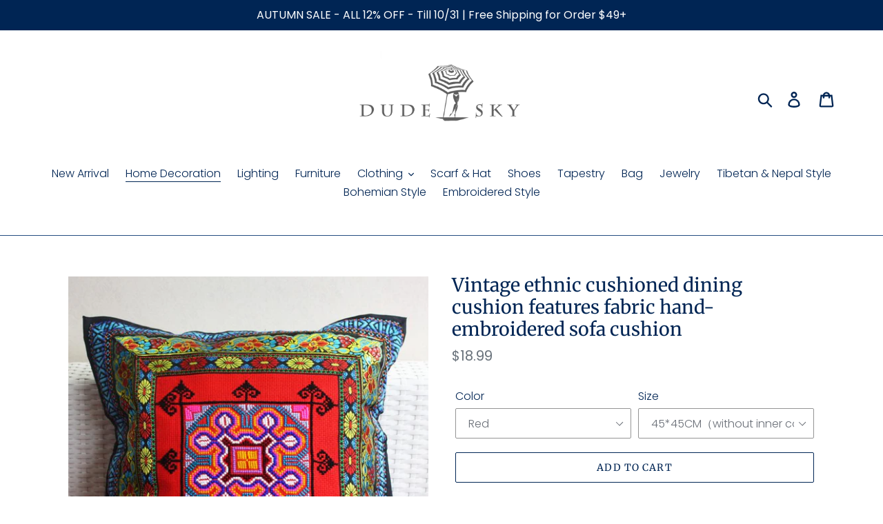

--- FILE ---
content_type: text/html; charset=utf-8
request_url: https://dudesky.com/collections/home-decoration/products/retro-national-cushion-dining-chair-cushion-features-fabric-handmade-cross-stitch-sofa-cushion-chinese-style-classical-pillow-cover
body_size: 30353
content:
<!doctype html>
<html class="no-js" lang="en">
<head>
  <meta name="google-site-verification" content="FoYof_bwB_b-Lp62CT4Sc6UzDAEbqiTekNrLkBysVDY" />
  
  <meta name="p:domain_verify" content="fdb83458c36589afb82deaa5fc55b80b"/>

  <meta charset="utf-8">
  <meta http-equiv="X-UA-Compatible" content="IE=edge,chrome=1">
  <meta name="viewport" content="width=device-width,initial-scale=1">
  <meta name="theme-color" content="#002554">
  <link rel="canonical" href="https://dudesky.com/products/retro-national-cushion-dining-chair-cushion-features-fabric-handmade-cross-stitch-sofa-cushion-chinese-style-classical-pillow-cover"><title>Vintage ethnic cushioned dining cushion features fabric hand-embroide
&ndash; dudesky</title>
  <!-- Era of Ecom Engine Hook start -->
<link rel="dns-prefetch" href="//winads.eraofecom.org">
<script title="winads_engine" type="text/javascript">
    //AGILITY_PLACEHOLDER
    //BOUNCER_PLACEHOLDER
</script>

<meta name="wa:tags" content="cushion, embroidered, home, tibet">
<meta name="wa:collections" content="all, Black Friday SALE, Boho &amp; Tibetan Style, Embroidered Style, Google, Home Decoration, New, Tibetan &amp; Nepal Style">




<!-- Era of Ecom Engine Hook end -->

<meta name="description" content="  Size: 45x45cm (without inner core) Material: Whole cotton thickened hand embroidery and batik  "><!-- /snippets/social-meta-tags.liquid -->




<meta property="og:site_name" content="dudesky">
<meta property="og:url" content="https://dudesky.com/products/retro-national-cushion-dining-chair-cushion-features-fabric-handmade-cross-stitch-sofa-cushion-chinese-style-classical-pillow-cover">
<meta property="og:title" content="Vintage ethnic cushioned dining cushion features fabric hand-embroidered sofa cushion">
<meta property="og:type" content="product">
<meta property="og:description" content="  Size: 45x45cm (without inner core) Material: Whole cotton thickened hand embroidery and batik  ">

  <meta property="og:price:amount" content="18.99">
  <meta property="og:price:currency" content="USD">

<meta property="og:image" content="http://dudesky.com/cdn/shop/products/8919671151_980420377_5f292986-2f7d-4969-b838-682c3fa67507_1200x1200.jpg?v=1630038458"><meta property="og:image" content="http://dudesky.com/cdn/shop/products/8902483726_980420377_64b24f31-cfaa-4278-91e8-23da21b905a0_1200x1200.gif?v=1630038460"><meta property="og:image" content="http://dudesky.com/cdn/shop/products/8882625595_980420377_6a168417-0fa2-441c-8e92-e5d391891725_1200x1200.jpg?v=1630038461">
<meta property="og:image:secure_url" content="https://dudesky.com/cdn/shop/products/8919671151_980420377_5f292986-2f7d-4969-b838-682c3fa67507_1200x1200.jpg?v=1630038458"><meta property="og:image:secure_url" content="https://dudesky.com/cdn/shop/products/8902483726_980420377_64b24f31-cfaa-4278-91e8-23da21b905a0_1200x1200.gif?v=1630038460"><meta property="og:image:secure_url" content="https://dudesky.com/cdn/shop/products/8882625595_980420377_6a168417-0fa2-441c-8e92-e5d391891725_1200x1200.jpg?v=1630038461">


<meta name="twitter:card" content="summary_large_image">
<meta name="twitter:title" content="Vintage ethnic cushioned dining cushion features fabric hand-embroidered sofa cushion">
<meta name="twitter:description" content="  Size: 45x45cm (without inner core) Material: Whole cotton thickened hand embroidery and batik  ">


  <link href="//dudesky.com/cdn/shop/t/2/assets/theme.scss.css?v=75364392838968002121759260982" rel="stylesheet" type="text/css" media="all" />

  <script>
    var theme = {
      strings: {
        addToCart: "Add to cart",
        soldOut: "Sold out",
        unavailable: "Unavailable",
        regularPrice: "Regular price",
        sale: "Sale",
        showMore: "Show More",
        showLess: "Show Less",
        addressError: "Error looking up that address",
        addressNoResults: "No results for that address",
        addressQueryLimit: "You have exceeded the Google API usage limit. Consider upgrading to a \u003ca href=\"https:\/\/developers.google.com\/maps\/premium\/usage-limits\"\u003ePremium Plan\u003c\/a\u003e.",
        authError: "There was a problem authenticating your Google Maps account.",
        newWindow: "Opens in a new window.",
        external: "Opens external website.",
        newWindowExternal: "Opens external website in a new window.",
        quantityMinimumMessage: "Quantity must be 1 or more",
        unitPrice: "Unit price",
        unitPriceSeparator: "per",
        oneCartCount: "1 item",
        otherCartCount: "[count] items",
        quantityLabel: "Quantity: [count]"
      },
      moneyFormat: "${{amount}}"
    }

    document.documentElement.className = document.documentElement.className.replace('no-js', 'js');
  </script><script src="//dudesky.com/cdn/shop/t/2/assets/lazysizes.js?v=94224023136283657951600589791" async="async"></script>
  <script src="//dudesky.com/cdn/shop/t/2/assets/vendor.js?v=12001839194546984181600589793" defer="defer"></script>
  <script src="//dudesky.com/cdn/shop/t/2/assets/theme.js?v=107203192688088972491600589793" defer="defer"></script>

  <script>window.performance && window.performance.mark && window.performance.mark('shopify.content_for_header.start');</script><meta id="shopify-digital-wallet" name="shopify-digital-wallet" content="/48406659231/digital_wallets/dialog">
<meta name="shopify-checkout-api-token" content="c39b54655ff7f79115910bef270a4696">
<meta id="in-context-paypal-metadata" data-shop-id="48406659231" data-venmo-supported="false" data-environment="production" data-locale="en_US" data-paypal-v4="true" data-currency="USD">
<link rel="alternate" type="application/json+oembed" href="https://dudesky.com/products/retro-national-cushion-dining-chair-cushion-features-fabric-handmade-cross-stitch-sofa-cushion-chinese-style-classical-pillow-cover.oembed">
<script async="async" src="/checkouts/internal/preloads.js?locale=en-US"></script>
<script id="shopify-features" type="application/json">{"accessToken":"c39b54655ff7f79115910bef270a4696","betas":["rich-media-storefront-analytics"],"domain":"dudesky.com","predictiveSearch":true,"shopId":48406659231,"locale":"en"}</script>
<script>var Shopify = Shopify || {};
Shopify.shop = "dudesky.myshopify.com";
Shopify.locale = "en";
Shopify.currency = {"active":"USD","rate":"1.0"};
Shopify.country = "US";
Shopify.theme = {"name":"Theme export  hitsunny-com-debut  20sep2020-0403pm","id":112032612511,"schema_name":"Debut","schema_version":"12.2.1","theme_store_id":null,"role":"main"};
Shopify.theme.handle = "null";
Shopify.theme.style = {"id":null,"handle":null};
Shopify.cdnHost = "dudesky.com/cdn";
Shopify.routes = Shopify.routes || {};
Shopify.routes.root = "/";</script>
<script type="module">!function(o){(o.Shopify=o.Shopify||{}).modules=!0}(window);</script>
<script>!function(o){function n(){var o=[];function n(){o.push(Array.prototype.slice.apply(arguments))}return n.q=o,n}var t=o.Shopify=o.Shopify||{};t.loadFeatures=n(),t.autoloadFeatures=n()}(window);</script>
<script id="shop-js-analytics" type="application/json">{"pageType":"product"}</script>
<script defer="defer" async type="module" src="//dudesky.com/cdn/shopifycloud/shop-js/modules/v2/client.init-shop-cart-sync_BdyHc3Nr.en.esm.js"></script>
<script defer="defer" async type="module" src="//dudesky.com/cdn/shopifycloud/shop-js/modules/v2/chunk.common_Daul8nwZ.esm.js"></script>
<script type="module">
  await import("//dudesky.com/cdn/shopifycloud/shop-js/modules/v2/client.init-shop-cart-sync_BdyHc3Nr.en.esm.js");
await import("//dudesky.com/cdn/shopifycloud/shop-js/modules/v2/chunk.common_Daul8nwZ.esm.js");

  window.Shopify.SignInWithShop?.initShopCartSync?.({"fedCMEnabled":true,"windoidEnabled":true});

</script>
<script id="__st">var __st={"a":48406659231,"offset":28800,"reqid":"6c56729c-82ff-45e3-b426-774bc1087033-1769014383","pageurl":"dudesky.com\/collections\/home-decoration\/products\/retro-national-cushion-dining-chair-cushion-features-fabric-handmade-cross-stitch-sofa-cushion-chinese-style-classical-pillow-cover","u":"ec7ff09c855a","p":"product","rtyp":"product","rid":7032489967775};</script>
<script>window.ShopifyPaypalV4VisibilityTracking = true;</script>
<script id="captcha-bootstrap">!function(){'use strict';const t='contact',e='account',n='new_comment',o=[[t,t],['blogs',n],['comments',n],[t,'customer']],c=[[e,'customer_login'],[e,'guest_login'],[e,'recover_customer_password'],[e,'create_customer']],r=t=>t.map((([t,e])=>`form[action*='/${t}']:not([data-nocaptcha='true']) input[name='form_type'][value='${e}']`)).join(','),a=t=>()=>t?[...document.querySelectorAll(t)].map((t=>t.form)):[];function s(){const t=[...o],e=r(t);return a(e)}const i='password',u='form_key',d=['recaptcha-v3-token','g-recaptcha-response','h-captcha-response',i],f=()=>{try{return window.sessionStorage}catch{return}},m='__shopify_v',_=t=>t.elements[u];function p(t,e,n=!1){try{const o=window.sessionStorage,c=JSON.parse(o.getItem(e)),{data:r}=function(t){const{data:e,action:n}=t;return t[m]||n?{data:e,action:n}:{data:t,action:n}}(c);for(const[e,n]of Object.entries(r))t.elements[e]&&(t.elements[e].value=n);n&&o.removeItem(e)}catch(o){console.error('form repopulation failed',{error:o})}}const l='form_type',E='cptcha';function T(t){t.dataset[E]=!0}const w=window,h=w.document,L='Shopify',v='ce_forms',y='captcha';let A=!1;((t,e)=>{const n=(g='f06e6c50-85a8-45c8-87d0-21a2b65856fe',I='https://cdn.shopify.com/shopifycloud/storefront-forms-hcaptcha/ce_storefront_forms_captcha_hcaptcha.v1.5.2.iife.js',D={infoText:'Protected by hCaptcha',privacyText:'Privacy',termsText:'Terms'},(t,e,n)=>{const o=w[L][v],c=o.bindForm;if(c)return c(t,g,e,D).then(n);var r;o.q.push([[t,g,e,D],n]),r=I,A||(h.body.append(Object.assign(h.createElement('script'),{id:'captcha-provider',async:!0,src:r})),A=!0)});var g,I,D;w[L]=w[L]||{},w[L][v]=w[L][v]||{},w[L][v].q=[],w[L][y]=w[L][y]||{},w[L][y].protect=function(t,e){n(t,void 0,e),T(t)},Object.freeze(w[L][y]),function(t,e,n,w,h,L){const[v,y,A,g]=function(t,e,n){const i=e?o:[],u=t?c:[],d=[...i,...u],f=r(d),m=r(i),_=r(d.filter((([t,e])=>n.includes(e))));return[a(f),a(m),a(_),s()]}(w,h,L),I=t=>{const e=t.target;return e instanceof HTMLFormElement?e:e&&e.form},D=t=>v().includes(t);t.addEventListener('submit',(t=>{const e=I(t);if(!e)return;const n=D(e)&&!e.dataset.hcaptchaBound&&!e.dataset.recaptchaBound,o=_(e),c=g().includes(e)&&(!o||!o.value);(n||c)&&t.preventDefault(),c&&!n&&(function(t){try{if(!f())return;!function(t){const e=f();if(!e)return;const n=_(t);if(!n)return;const o=n.value;o&&e.removeItem(o)}(t);const e=Array.from(Array(32),(()=>Math.random().toString(36)[2])).join('');!function(t,e){_(t)||t.append(Object.assign(document.createElement('input'),{type:'hidden',name:u})),t.elements[u].value=e}(t,e),function(t,e){const n=f();if(!n)return;const o=[...t.querySelectorAll(`input[type='${i}']`)].map((({name:t})=>t)),c=[...d,...o],r={};for(const[a,s]of new FormData(t).entries())c.includes(a)||(r[a]=s);n.setItem(e,JSON.stringify({[m]:1,action:t.action,data:r}))}(t,e)}catch(e){console.error('failed to persist form',e)}}(e),e.submit())}));const S=(t,e)=>{t&&!t.dataset[E]&&(n(t,e.some((e=>e===t))),T(t))};for(const o of['focusin','change'])t.addEventListener(o,(t=>{const e=I(t);D(e)&&S(e,y())}));const B=e.get('form_key'),M=e.get(l),P=B&&M;t.addEventListener('DOMContentLoaded',(()=>{const t=y();if(P)for(const e of t)e.elements[l].value===M&&p(e,B);[...new Set([...A(),...v().filter((t=>'true'===t.dataset.shopifyCaptcha))])].forEach((e=>S(e,t)))}))}(h,new URLSearchParams(w.location.search),n,t,e,['guest_login'])})(!0,!0)}();</script>
<script integrity="sha256-4kQ18oKyAcykRKYeNunJcIwy7WH5gtpwJnB7kiuLZ1E=" data-source-attribution="shopify.loadfeatures" defer="defer" src="//dudesky.com/cdn/shopifycloud/storefront/assets/storefront/load_feature-a0a9edcb.js" crossorigin="anonymous"></script>
<script data-source-attribution="shopify.dynamic_checkout.dynamic.init">var Shopify=Shopify||{};Shopify.PaymentButton=Shopify.PaymentButton||{isStorefrontPortableWallets:!0,init:function(){window.Shopify.PaymentButton.init=function(){};var t=document.createElement("script");t.src="https://dudesky.com/cdn/shopifycloud/portable-wallets/latest/portable-wallets.en.js",t.type="module",document.head.appendChild(t)}};
</script>
<script data-source-attribution="shopify.dynamic_checkout.buyer_consent">
  function portableWalletsHideBuyerConsent(e){var t=document.getElementById("shopify-buyer-consent"),n=document.getElementById("shopify-subscription-policy-button");t&&n&&(t.classList.add("hidden"),t.setAttribute("aria-hidden","true"),n.removeEventListener("click",e))}function portableWalletsShowBuyerConsent(e){var t=document.getElementById("shopify-buyer-consent"),n=document.getElementById("shopify-subscription-policy-button");t&&n&&(t.classList.remove("hidden"),t.removeAttribute("aria-hidden"),n.addEventListener("click",e))}window.Shopify?.PaymentButton&&(window.Shopify.PaymentButton.hideBuyerConsent=portableWalletsHideBuyerConsent,window.Shopify.PaymentButton.showBuyerConsent=portableWalletsShowBuyerConsent);
</script>
<script>
  function portableWalletsCleanup(e){e&&e.src&&console.error("Failed to load portable wallets script "+e.src);var t=document.querySelectorAll("shopify-accelerated-checkout .shopify-payment-button__skeleton, shopify-accelerated-checkout-cart .wallet-cart-button__skeleton"),e=document.getElementById("shopify-buyer-consent");for(let e=0;e<t.length;e++)t[e].remove();e&&e.remove()}function portableWalletsNotLoadedAsModule(e){e instanceof ErrorEvent&&"string"==typeof e.message&&e.message.includes("import.meta")&&"string"==typeof e.filename&&e.filename.includes("portable-wallets")&&(window.removeEventListener("error",portableWalletsNotLoadedAsModule),window.Shopify.PaymentButton.failedToLoad=e,"loading"===document.readyState?document.addEventListener("DOMContentLoaded",window.Shopify.PaymentButton.init):window.Shopify.PaymentButton.init())}window.addEventListener("error",portableWalletsNotLoadedAsModule);
</script>

<script type="module" src="https://dudesky.com/cdn/shopifycloud/portable-wallets/latest/portable-wallets.en.js" onError="portableWalletsCleanup(this)" crossorigin="anonymous"></script>
<script nomodule>
  document.addEventListener("DOMContentLoaded", portableWalletsCleanup);
</script>

<link id="shopify-accelerated-checkout-styles" rel="stylesheet" media="screen" href="https://dudesky.com/cdn/shopifycloud/portable-wallets/latest/accelerated-checkout-backwards-compat.css" crossorigin="anonymous">
<style id="shopify-accelerated-checkout-cart">
        #shopify-buyer-consent {
  margin-top: 1em;
  display: inline-block;
  width: 100%;
}

#shopify-buyer-consent.hidden {
  display: none;
}

#shopify-subscription-policy-button {
  background: none;
  border: none;
  padding: 0;
  text-decoration: underline;
  font-size: inherit;
  cursor: pointer;
}

#shopify-subscription-policy-button::before {
  box-shadow: none;
}

      </style>

<script>window.performance && window.performance.mark && window.performance.mark('shopify.content_for_header.end');</script>
<script type="text/javascript">window.moneyFormat = "${{amount}}";
    window.globoAlsoBoughtMoneyFormat = "${{amount}}";
    window.shopCurrency = "USD";
    window.assetsUrl = '//dudesky.com/cdn/shop/t/2/assets/';
  </script>
  <link href="//dudesky.com/cdn/shop/t/2/assets/globo.alsobought.css?v=118787372419535314411600763558" rel="stylesheet" type="text/css" media="all" />  <script src="//dudesky.com/cdn/shop/t/2/assets/globo.alsobought.js?v=32215880278075028161600763560" data-instant-track type="text/javascript"></script>
  <script data-instant-track>
    var globoAlsoBought = new globoAlsoBought({
      apiUrl: "https://related-products.globosoftware.net/api",
      shop: "dudesky.myshopify.com",
      domain: "dudesky.com",
      view_name: 'globo.related',
      cart_properties_name: 'utm_source',
      cart_properties_value: 'globoRelatedProducts',
      manualRecommendations: {},
      discount: false,
      redirect: true,
      exclude_tags: [],
      carousel_items: 6,
      carousel_autoplay: false,
      productBoughtTogether: {
        enable: true,
        limit: 8,
        random: false,
        template: 1,
        thisItem: true,
        conditions: ["vendor","type","collection","tags","global"]
      },
      productRelated: {
        enable: true,
        limit: 10,
        random: false,
        template: 1,
        thisItem: false,
        conditions: ["vendor","type","collection","tags","global"]
      },
      cart: {
        enable: true,
        limit: 10,
        random: false,
        template: 3,
        conditions: ["tags","global"],
        products: []
      },product: {
          id: 7032489967775,
          title: "Vintage ethnic cushioned dining cushion features fabric hand-embroidered sofa cushion",
          handle: "retro-national-cushion-dining-chair-cushion-features-fabric-handmade-cross-stitch-sofa-cushion-chinese-style-classical-pillow-cover",
          price: 1899,
          compare_at_price: 0,
          images: ["//dudesky.com/cdn/shop/products/8919671151_980420377_5f292986-2f7d-4969-b838-682c3fa67507.jpg?v=1630038458"],
          variants: [{"id":40902653051039,"title":"Red \/ 45*45CM（without inner core）","option1":"Red","option2":"45*45CM（without inner core）","option3":null,"sku":"","requires_shipping":true,"taxable":false,"featured_image":{"id":30534404833439,"product_id":7032489967775,"position":5,"created_at":"2021-08-27T12:27:44+08:00","updated_at":"2021-08-27T12:27:44+08:00","alt":null,"width":750,"height":750,"src":"\/\/dudesky.com\/cdn\/shop\/products\/8919644597_980420377_c6567eb2-6865-4f29-8d24-4dc7da5549f1.jpg?v=1630038464","variant_ids":[40902653051039]},"available":true,"name":"Vintage ethnic cushioned dining cushion features fabric hand-embroidered sofa cushion - Red \/ 45*45CM（without inner core）","public_title":"Red \/ 45*45CM（without inner core）","options":["Red","45*45CM（without inner core）"],"price":1899,"weight":200,"compare_at_price":0,"inventory_management":"shopify","barcode":null,"featured_media":{"alt":null,"id":22985502621855,"position":5,"preview_image":{"aspect_ratio":1.0,"height":750,"width":750,"src":"\/\/dudesky.com\/cdn\/shop\/products\/8919644597_980420377_c6567eb2-6865-4f29-8d24-4dc7da5549f1.jpg?v=1630038464"}},"requires_selling_plan":false,"selling_plan_allocations":[]},{"id":40902653083807,"title":"Rose Red \/ 45*45CM（without inner core）","option1":"Rose Red","option2":"45*45CM（without inner core）","option3":null,"sku":"","requires_shipping":true,"taxable":false,"featured_image":{"id":30534404538527,"product_id":7032489967775,"position":2,"created_at":"2021-08-27T12:27:40+08:00","updated_at":"2021-08-27T12:27:40+08:00","alt":null,"width":750,"height":750,"src":"\/\/dudesky.com\/cdn\/shop\/products\/8902483726_980420377_64b24f31-cfaa-4278-91e8-23da21b905a0.gif?v=1630038460","variant_ids":[40902653083807]},"available":true,"name":"Vintage ethnic cushioned dining cushion features fabric hand-embroidered sofa cushion - Rose Red \/ 45*45CM（without inner core）","public_title":"Rose Red \/ 45*45CM（without inner core）","options":["Rose Red","45*45CM（without inner core）"],"price":1899,"weight":200,"compare_at_price":0,"inventory_management":"shopify","barcode":null,"featured_media":{"alt":null,"id":22985502359711,"position":2,"preview_image":{"aspect_ratio":1.0,"height":750,"width":750,"src":"\/\/dudesky.com\/cdn\/shop\/products\/8902483726_980420377_64b24f31-cfaa-4278-91e8-23da21b905a0.gif?v=1630038460"}},"requires_selling_plan":false,"selling_plan_allocations":[]},{"id":40902653116575,"title":"Yellow \/ 45*45CM（without inner core）","option1":"Yellow","option2":"45*45CM（without inner core）","option3":null,"sku":"","requires_shipping":true,"taxable":false,"featured_image":{"id":30534404374687,"product_id":7032489967775,"position":1,"created_at":"2021-08-27T12:27:38+08:00","updated_at":"2021-08-27T12:27:38+08:00","alt":null,"width":750,"height":750,"src":"\/\/dudesky.com\/cdn\/shop\/products\/8919671151_980420377_5f292986-2f7d-4969-b838-682c3fa67507.jpg?v=1630038458","variant_ids":[40902653116575]},"available":true,"name":"Vintage ethnic cushioned dining cushion features fabric hand-embroidered sofa cushion - Yellow \/ 45*45CM（without inner core）","public_title":"Yellow \/ 45*45CM（without inner core）","options":["Yellow","45*45CM（without inner core）"],"price":1899,"weight":200,"compare_at_price":0,"inventory_management":"shopify","barcode":null,"featured_media":{"alt":null,"id":22985502130335,"position":1,"preview_image":{"aspect_ratio":1.0,"height":750,"width":750,"src":"\/\/dudesky.com\/cdn\/shop\/products\/8919671151_980420377_5f292986-2f7d-4969-b838-682c3fa67507.jpg?v=1630038458"}},"requires_selling_plan":false,"selling_plan_allocations":[]},{"id":40902653149343,"title":"Orange \/ 45*45CM（without inner core）","option1":"Orange","option2":"45*45CM（without inner core）","option3":null,"sku":"","requires_shipping":true,"taxable":false,"featured_image":{"id":30534404931743,"product_id":7032489967775,"position":6,"created_at":"2021-08-27T12:27:45+08:00","updated_at":"2021-08-27T12:27:45+08:00","alt":null,"width":750,"height":750,"src":"\/\/dudesky.com\/cdn\/shop\/products\/8882613947_980420377_14bf2bf2-8c1d-4f71-ade7-f16e0d8ce61f.jpg?v=1630038465","variant_ids":[40902653149343]},"available":true,"name":"Vintage ethnic cushioned dining cushion features fabric hand-embroidered sofa cushion - Orange \/ 45*45CM（without inner core）","public_title":"Orange \/ 45*45CM（without inner core）","options":["Orange","45*45CM（without inner core）"],"price":1899,"weight":200,"compare_at_price":0,"inventory_management":"shopify","barcode":null,"featured_media":{"alt":null,"id":22985502720159,"position":6,"preview_image":{"aspect_ratio":1.0,"height":750,"width":750,"src":"\/\/dudesky.com\/cdn\/shop\/products\/8882613947_980420377_14bf2bf2-8c1d-4f71-ade7-f16e0d8ce61f.jpg?v=1630038465"}},"requires_selling_plan":false,"selling_plan_allocations":[]},{"id":40902653182111,"title":"Blue \/ 45*45CM（without inner core）","option1":"Blue","option2":"45*45CM（without inner core）","option3":null,"sku":"","requires_shipping":true,"taxable":false,"featured_image":{"id":30534405095583,"product_id":7032489967775,"position":7,"created_at":"2021-08-27T12:27:46+08:00","updated_at":"2021-08-27T12:27:46+08:00","alt":null,"width":750,"height":750,"src":"\/\/dudesky.com\/cdn\/shop\/products\/8902507303_980420377_c05a55d2-1e35-43f5-a927-4834c5de5800.jpg?v=1630038466","variant_ids":[40902653182111]},"available":true,"name":"Vintage ethnic cushioned dining cushion features fabric hand-embroidered sofa cushion - Blue \/ 45*45CM（without inner core）","public_title":"Blue \/ 45*45CM（without inner core）","options":["Blue","45*45CM（without inner core）"],"price":1899,"weight":200,"compare_at_price":0,"inventory_management":"shopify","barcode":null,"featured_media":{"alt":null,"id":22985502883999,"position":7,"preview_image":{"aspect_ratio":1.0,"height":750,"width":750,"src":"\/\/dudesky.com\/cdn\/shop\/products\/8902507303_980420377_c05a55d2-1e35-43f5-a927-4834c5de5800.jpg?v=1630038466"}},"requires_selling_plan":false,"selling_plan_allocations":[]},{"id":40902653214879,"title":"Deep Green \/ 45*45CM（without inner core）","option1":"Deep Green","option2":"45*45CM（without inner core）","option3":null,"sku":"","requires_shipping":true,"taxable":false,"featured_image":{"id":30534405128351,"product_id":7032489967775,"position":8,"created_at":"2021-08-27T12:27:48+08:00","updated_at":"2021-08-27T12:27:48+08:00","alt":null,"width":750,"height":750,"src":"\/\/dudesky.com\/cdn\/shop\/products\/8919629841_980420377_2484e4ce-5ff6-41dc-bba6-26bfa505b236.jpg?v=1630038468","variant_ids":[40902653214879]},"available":true,"name":"Vintage ethnic cushioned dining cushion features fabric hand-embroidered sofa cushion - Deep Green \/ 45*45CM（without inner core）","public_title":"Deep Green \/ 45*45CM（without inner core）","options":["Deep Green","45*45CM（without inner core）"],"price":1899,"weight":200,"compare_at_price":0,"inventory_management":"shopify","barcode":null,"featured_media":{"alt":null,"id":22985502916767,"position":8,"preview_image":{"aspect_ratio":1.0,"height":750,"width":750,"src":"\/\/dudesky.com\/cdn\/shop\/products\/8919629841_980420377_2484e4ce-5ff6-41dc-bba6-26bfa505b236.jpg?v=1630038468"}},"requires_selling_plan":false,"selling_plan_allocations":[]},{"id":40902653247647,"title":"Purple \/ 45*45CM（without inner core）","option1":"Purple","option2":"45*45CM（without inner core）","option3":null,"sku":"","requires_shipping":true,"taxable":false,"featured_image":{"id":30534405161119,"product_id":7032489967775,"position":9,"created_at":"2021-08-27T12:27:49+08:00","updated_at":"2021-08-27T12:27:49+08:00","alt":null,"width":750,"height":750,"src":"\/\/dudesky.com\/cdn\/shop\/products\/8902510271_980420377_e58b1564-66d5-4124-948c-dcc2558367f2.jpg?v=1630038469","variant_ids":[40902653247647]},"available":true,"name":"Vintage ethnic cushioned dining cushion features fabric hand-embroidered sofa cushion - Purple \/ 45*45CM（without inner core）","public_title":"Purple \/ 45*45CM（without inner core）","options":["Purple","45*45CM（without inner core）"],"price":1899,"weight":200,"compare_at_price":0,"inventory_management":"shopify","barcode":null,"featured_media":{"alt":null,"id":22985502949535,"position":9,"preview_image":{"aspect_ratio":1.0,"height":750,"width":750,"src":"\/\/dudesky.com\/cdn\/shop\/products\/8902510271_980420377_e58b1564-66d5-4124-948c-dcc2558367f2.jpg?v=1630038469"}},"requires_selling_plan":false,"selling_plan_allocations":[]},{"id":40902653280415,"title":"Green \/ 45*45CM（without inner core）","option1":"Green","option2":"45*45CM（without inner core）","option3":null,"sku":"","requires_shipping":true,"taxable":false,"featured_image":{"id":30534405259423,"product_id":7032489967775,"position":10,"created_at":"2021-08-27T12:27:51+08:00","updated_at":"2021-08-27T12:27:51+08:00","alt":null,"width":750,"height":750,"src":"\/\/dudesky.com\/cdn\/shop\/products\/8919626937_980420377_a1d6187c-e9a8-4077-ac06-98db04700bc1.jpg?v=1630038471","variant_ids":[40902653280415]},"available":true,"name":"Vintage ethnic cushioned dining cushion features fabric hand-embroidered sofa cushion - Green \/ 45*45CM（without inner core）","public_title":"Green \/ 45*45CM（without inner core）","options":["Green","45*45CM（without inner core）"],"price":1899,"weight":200,"compare_at_price":0,"inventory_management":"shopify","barcode":null,"featured_media":{"alt":null,"id":22985503047839,"position":10,"preview_image":{"aspect_ratio":1.0,"height":750,"width":750,"src":"\/\/dudesky.com\/cdn\/shop\/products\/8919626937_980420377_a1d6187c-e9a8-4077-ac06-98db04700bc1.jpg?v=1630038471"}},"requires_selling_plan":false,"selling_plan_allocations":[]},{"id":40902653313183,"title":"White \/ 45*45CM（without inner core）","option1":"White","option2":"45*45CM（without inner core）","option3":null,"sku":"","requires_shipping":true,"taxable":false,"featured_image":{"id":30534405292191,"product_id":7032489967775,"position":11,"created_at":"2021-08-27T12:27:52+08:00","updated_at":"2021-08-27T12:27:52+08:00","alt":null,"width":750,"height":750,"src":"\/\/dudesky.com\/cdn\/shop\/products\/8902513243_980420377_2de67b0c-00db-43cf-a7fc-dcbd5a1706c0.jpg?v=1630038472","variant_ids":[40902653313183]},"available":true,"name":"Vintage ethnic cushioned dining cushion features fabric hand-embroidered sofa cushion - White \/ 45*45CM（without inner core）","public_title":"White \/ 45*45CM（without inner core）","options":["White","45*45CM（without inner core）"],"price":1899,"weight":200,"compare_at_price":0,"inventory_management":"shopify","barcode":null,"featured_media":{"alt":null,"id":22985503113375,"position":11,"preview_image":{"aspect_ratio":1.0,"height":750,"width":750,"src":"\/\/dudesky.com\/cdn\/shop\/products\/8902513243_980420377_2de67b0c-00db-43cf-a7fc-dcbd5a1706c0.jpg?v=1630038472"}},"requires_selling_plan":false,"selling_plan_allocations":[]}],
          available: true,
          vendor: "ipotala.com",
          product_type: "cushion",
          tags: ["cushion","embroidered","home","tibet"],
          collection:"home-decoration"},no_image_url: "https://cdn.shopify.com/s/images/admin/no-image-large.gif"
    });
  </script>
  <script src="//dudesky.com/cdn/shop/t/2/assets/globo.alsobought.data.js?v=15438297266392056291600763556" data-instant-track type="text/javascript"></script>
  







<!-- BeginShopPopAddon --><script>  Shopify.shopPopSettings = {"proof_enabled":true,"proof_show_add_to_cart":true,"proof_mobile_enabled":true,"proof_mobile_position":"Bottom","proof_desktop_position":"Bottom Left","proof_show_on_product_page":true,"proof_hide_notification_after":30,"proof_display_time":6,"proof_interval_time":5,"proof_order_random":false,"proof_fetch_count":30,"proof_cycle":true,"proof_anonymize":true,"proof_anonymize_text":null,"proof_hours_before_obscure":48,"proof_sequential":true,"proof_top":10,"proof_left":10,"proof_right":10,"proof_bottom":10,"proof_background_color":"#FFFFFF","proof_font_color":"#000000","proof_custom_css":null,"proof_border_radius":40,"proof_first_interval_time":1,"proof_locale":"en"};</script><!-- EndShopPopAddon -->
<script src="//staticxx.s3.amazonaws.com/aio_stats_lib_v1.min.js?v=1.0"></script><script> var aaaAnnConfig = {"isWebpushPermission":"1","aaaAnnBarSetting":{"maxDate":null},"aaaAnnWebpushMainModuleSetting":{"welcome":0,"abandonedCart":0,"priceDrop":0,"backInStock":0},"aaaAnnWebpushSetting":{"abandonedCart":0,"priceDrop":0,"backInStock":0}}</script>    


  <select style="display:none!important;" name="aaa-ann-variantid">
    
    <option id="aaa-ann-variant-id-40902653051039"   value="1" > Red / 45*45CM（without inner core）
     </option>
    
    <option id="aaa-ann-variant-id-40902653083807"   value="1" > Rose Red / 45*45CM（without inner core）
     </option>
    
    <option id="aaa-ann-variant-id-40902653116575"   value="1" > Yellow / 45*45CM（without inner core）
     </option>
    
    <option id="aaa-ann-variant-id-40902653149343"   value="1" > Orange / 45*45CM（without inner core）
     </option>
    
    <option id="aaa-ann-variant-id-40902653182111"   value="1" > Blue / 45*45CM（without inner core）
     </option>
    
    <option id="aaa-ann-variant-id-40902653214879"   value="1" > Deep Green / 45*45CM（without inner core）
     </option>
    
    <option id="aaa-ann-variant-id-40902653247647"   value="1" > Purple / 45*45CM（without inner core）
     </option>
    
    <option id="aaa-ann-variant-id-40902653280415"   value="1" > Green / 45*45CM（without inner core）
     </option>
    
    <option id="aaa-ann-variant-id-40902653313183"   value="1" > White / 45*45CM（without inner core）
     </option>
    
  </select>

 <script src="https://cdn.shopify.com/extensions/19689677-6488-4a31-adf3-fcf4359c5fd9/forms-2295/assets/shopify-forms-loader.js" type="text/javascript" defer="defer"></script>
<link href="https://monorail-edge.shopifysvc.com" rel="dns-prefetch">
<script>(function(){if ("sendBeacon" in navigator && "performance" in window) {try {var session_token_from_headers = performance.getEntriesByType('navigation')[0].serverTiming.find(x => x.name == '_s').description;} catch {var session_token_from_headers = undefined;}var session_cookie_matches = document.cookie.match(/_shopify_s=([^;]*)/);var session_token_from_cookie = session_cookie_matches && session_cookie_matches.length === 2 ? session_cookie_matches[1] : "";var session_token = session_token_from_headers || session_token_from_cookie || "";function handle_abandonment_event(e) {var entries = performance.getEntries().filter(function(entry) {return /monorail-edge.shopifysvc.com/.test(entry.name);});if (!window.abandonment_tracked && entries.length === 0) {window.abandonment_tracked = true;var currentMs = Date.now();var navigation_start = performance.timing.navigationStart;var payload = {shop_id: 48406659231,url: window.location.href,navigation_start,duration: currentMs - navigation_start,session_token,page_type: "product"};window.navigator.sendBeacon("https://monorail-edge.shopifysvc.com/v1/produce", JSON.stringify({schema_id: "online_store_buyer_site_abandonment/1.1",payload: payload,metadata: {event_created_at_ms: currentMs,event_sent_at_ms: currentMs}}));}}window.addEventListener('pagehide', handle_abandonment_event);}}());</script>
<script id="web-pixels-manager-setup">(function e(e,d,r,n,o){if(void 0===o&&(o={}),!Boolean(null===(a=null===(i=window.Shopify)||void 0===i?void 0:i.analytics)||void 0===a?void 0:a.replayQueue)){var i,a;window.Shopify=window.Shopify||{};var t=window.Shopify;t.analytics=t.analytics||{};var s=t.analytics;s.replayQueue=[],s.publish=function(e,d,r){return s.replayQueue.push([e,d,r]),!0};try{self.performance.mark("wpm:start")}catch(e){}var l=function(){var e={modern:/Edge?\/(1{2}[4-9]|1[2-9]\d|[2-9]\d{2}|\d{4,})\.\d+(\.\d+|)|Firefox\/(1{2}[4-9]|1[2-9]\d|[2-9]\d{2}|\d{4,})\.\d+(\.\d+|)|Chrom(ium|e)\/(9{2}|\d{3,})\.\d+(\.\d+|)|(Maci|X1{2}).+ Version\/(15\.\d+|(1[6-9]|[2-9]\d|\d{3,})\.\d+)([,.]\d+|)( \(\w+\)|)( Mobile\/\w+|) Safari\/|Chrome.+OPR\/(9{2}|\d{3,})\.\d+\.\d+|(CPU[ +]OS|iPhone[ +]OS|CPU[ +]iPhone|CPU IPhone OS|CPU iPad OS)[ +]+(15[._]\d+|(1[6-9]|[2-9]\d|\d{3,})[._]\d+)([._]\d+|)|Android:?[ /-](13[3-9]|1[4-9]\d|[2-9]\d{2}|\d{4,})(\.\d+|)(\.\d+|)|Android.+Firefox\/(13[5-9]|1[4-9]\d|[2-9]\d{2}|\d{4,})\.\d+(\.\d+|)|Android.+Chrom(ium|e)\/(13[3-9]|1[4-9]\d|[2-9]\d{2}|\d{4,})\.\d+(\.\d+|)|SamsungBrowser\/([2-9]\d|\d{3,})\.\d+/,legacy:/Edge?\/(1[6-9]|[2-9]\d|\d{3,})\.\d+(\.\d+|)|Firefox\/(5[4-9]|[6-9]\d|\d{3,})\.\d+(\.\d+|)|Chrom(ium|e)\/(5[1-9]|[6-9]\d|\d{3,})\.\d+(\.\d+|)([\d.]+$|.*Safari\/(?![\d.]+ Edge\/[\d.]+$))|(Maci|X1{2}).+ Version\/(10\.\d+|(1[1-9]|[2-9]\d|\d{3,})\.\d+)([,.]\d+|)( \(\w+\)|)( Mobile\/\w+|) Safari\/|Chrome.+OPR\/(3[89]|[4-9]\d|\d{3,})\.\d+\.\d+|(CPU[ +]OS|iPhone[ +]OS|CPU[ +]iPhone|CPU IPhone OS|CPU iPad OS)[ +]+(10[._]\d+|(1[1-9]|[2-9]\d|\d{3,})[._]\d+)([._]\d+|)|Android:?[ /-](13[3-9]|1[4-9]\d|[2-9]\d{2}|\d{4,})(\.\d+|)(\.\d+|)|Mobile Safari.+OPR\/([89]\d|\d{3,})\.\d+\.\d+|Android.+Firefox\/(13[5-9]|1[4-9]\d|[2-9]\d{2}|\d{4,})\.\d+(\.\d+|)|Android.+Chrom(ium|e)\/(13[3-9]|1[4-9]\d|[2-9]\d{2}|\d{4,})\.\d+(\.\d+|)|Android.+(UC? ?Browser|UCWEB|U3)[ /]?(15\.([5-9]|\d{2,})|(1[6-9]|[2-9]\d|\d{3,})\.\d+)\.\d+|SamsungBrowser\/(5\.\d+|([6-9]|\d{2,})\.\d+)|Android.+MQ{2}Browser\/(14(\.(9|\d{2,})|)|(1[5-9]|[2-9]\d|\d{3,})(\.\d+|))(\.\d+|)|K[Aa][Ii]OS\/(3\.\d+|([4-9]|\d{2,})\.\d+)(\.\d+|)/},d=e.modern,r=e.legacy,n=navigator.userAgent;return n.match(d)?"modern":n.match(r)?"legacy":"unknown"}(),u="modern"===l?"modern":"legacy",c=(null!=n?n:{modern:"",legacy:""})[u],f=function(e){return[e.baseUrl,"/wpm","/b",e.hashVersion,"modern"===e.buildTarget?"m":"l",".js"].join("")}({baseUrl:d,hashVersion:r,buildTarget:u}),m=function(e){var d=e.version,r=e.bundleTarget,n=e.surface,o=e.pageUrl,i=e.monorailEndpoint;return{emit:function(e){var a=e.status,t=e.errorMsg,s=(new Date).getTime(),l=JSON.stringify({metadata:{event_sent_at_ms:s},events:[{schema_id:"web_pixels_manager_load/3.1",payload:{version:d,bundle_target:r,page_url:o,status:a,surface:n,error_msg:t},metadata:{event_created_at_ms:s}}]});if(!i)return console&&console.warn&&console.warn("[Web Pixels Manager] No Monorail endpoint provided, skipping logging."),!1;try{return self.navigator.sendBeacon.bind(self.navigator)(i,l)}catch(e){}var u=new XMLHttpRequest;try{return u.open("POST",i,!0),u.setRequestHeader("Content-Type","text/plain"),u.send(l),!0}catch(e){return console&&console.warn&&console.warn("[Web Pixels Manager] Got an unhandled error while logging to Monorail."),!1}}}}({version:r,bundleTarget:l,surface:e.surface,pageUrl:self.location.href,monorailEndpoint:e.monorailEndpoint});try{o.browserTarget=l,function(e){var d=e.src,r=e.async,n=void 0===r||r,o=e.onload,i=e.onerror,a=e.sri,t=e.scriptDataAttributes,s=void 0===t?{}:t,l=document.createElement("script"),u=document.querySelector("head"),c=document.querySelector("body");if(l.async=n,l.src=d,a&&(l.integrity=a,l.crossOrigin="anonymous"),s)for(var f in s)if(Object.prototype.hasOwnProperty.call(s,f))try{l.dataset[f]=s[f]}catch(e){}if(o&&l.addEventListener("load",o),i&&l.addEventListener("error",i),u)u.appendChild(l);else{if(!c)throw new Error("Did not find a head or body element to append the script");c.appendChild(l)}}({src:f,async:!0,onload:function(){if(!function(){var e,d;return Boolean(null===(d=null===(e=window.Shopify)||void 0===e?void 0:e.analytics)||void 0===d?void 0:d.initialized)}()){var d=window.webPixelsManager.init(e)||void 0;if(d){var r=window.Shopify.analytics;r.replayQueue.forEach((function(e){var r=e[0],n=e[1],o=e[2];d.publishCustomEvent(r,n,o)})),r.replayQueue=[],r.publish=d.publishCustomEvent,r.visitor=d.visitor,r.initialized=!0}}},onerror:function(){return m.emit({status:"failed",errorMsg:"".concat(f," has failed to load")})},sri:function(e){var d=/^sha384-[A-Za-z0-9+/=]+$/;return"string"==typeof e&&d.test(e)}(c)?c:"",scriptDataAttributes:o}),m.emit({status:"loading"})}catch(e){m.emit({status:"failed",errorMsg:(null==e?void 0:e.message)||"Unknown error"})}}})({shopId: 48406659231,storefrontBaseUrl: "https://dudesky.com",extensionsBaseUrl: "https://extensions.shopifycdn.com/cdn/shopifycloud/web-pixels-manager",monorailEndpoint: "https://monorail-edge.shopifysvc.com/unstable/produce_batch",surface: "storefront-renderer",enabledBetaFlags: ["2dca8a86"],webPixelsConfigList: [{"id":"366313800","configuration":"{\"pixel_id\":\"244302510336199\",\"pixel_type\":\"facebook_pixel\",\"metaapp_system_user_token\":\"-\"}","eventPayloadVersion":"v1","runtimeContext":"OPEN","scriptVersion":"ca16bc87fe92b6042fbaa3acc2fbdaa6","type":"APP","apiClientId":2329312,"privacyPurposes":["ANALYTICS","MARKETING","SALE_OF_DATA"],"dataSharingAdjustments":{"protectedCustomerApprovalScopes":["read_customer_address","read_customer_email","read_customer_name","read_customer_personal_data","read_customer_phone"]}},{"id":"152731976","configuration":"{\"tagID\":\"2612426144099\"}","eventPayloadVersion":"v1","runtimeContext":"STRICT","scriptVersion":"18031546ee651571ed29edbe71a3550b","type":"APP","apiClientId":3009811,"privacyPurposes":["ANALYTICS","MARKETING","SALE_OF_DATA"],"dataSharingAdjustments":{"protectedCustomerApprovalScopes":["read_customer_address","read_customer_email","read_customer_name","read_customer_personal_data","read_customer_phone"]}},{"id":"shopify-app-pixel","configuration":"{}","eventPayloadVersion":"v1","runtimeContext":"STRICT","scriptVersion":"0450","apiClientId":"shopify-pixel","type":"APP","privacyPurposes":["ANALYTICS","MARKETING"]},{"id":"shopify-custom-pixel","eventPayloadVersion":"v1","runtimeContext":"LAX","scriptVersion":"0450","apiClientId":"shopify-pixel","type":"CUSTOM","privacyPurposes":["ANALYTICS","MARKETING"]}],isMerchantRequest: false,initData: {"shop":{"name":"dudesky","paymentSettings":{"currencyCode":"USD"},"myshopifyDomain":"dudesky.myshopify.com","countryCode":"BE","storefrontUrl":"https:\/\/dudesky.com"},"customer":null,"cart":null,"checkout":null,"productVariants":[{"price":{"amount":18.99,"currencyCode":"USD"},"product":{"title":"Vintage ethnic cushioned dining cushion features fabric hand-embroidered sofa cushion","vendor":"ipotala.com","id":"7032489967775","untranslatedTitle":"Vintage ethnic cushioned dining cushion features fabric hand-embroidered sofa cushion","url":"\/products\/retro-national-cushion-dining-chair-cushion-features-fabric-handmade-cross-stitch-sofa-cushion-chinese-style-classical-pillow-cover","type":"cushion"},"id":"40902653051039","image":{"src":"\/\/dudesky.com\/cdn\/shop\/products\/8919644597_980420377_c6567eb2-6865-4f29-8d24-4dc7da5549f1.jpg?v=1630038464"},"sku":"","title":"Red \/ 45*45CM（without inner core）","untranslatedTitle":"Red \/ 45*45CM（without inner core）"},{"price":{"amount":18.99,"currencyCode":"USD"},"product":{"title":"Vintage ethnic cushioned dining cushion features fabric hand-embroidered sofa cushion","vendor":"ipotala.com","id":"7032489967775","untranslatedTitle":"Vintage ethnic cushioned dining cushion features fabric hand-embroidered sofa cushion","url":"\/products\/retro-national-cushion-dining-chair-cushion-features-fabric-handmade-cross-stitch-sofa-cushion-chinese-style-classical-pillow-cover","type":"cushion"},"id":"40902653083807","image":{"src":"\/\/dudesky.com\/cdn\/shop\/products\/8902483726_980420377_64b24f31-cfaa-4278-91e8-23da21b905a0.gif?v=1630038460"},"sku":"","title":"Rose Red \/ 45*45CM（without inner core）","untranslatedTitle":"Rose Red \/ 45*45CM（without inner core）"},{"price":{"amount":18.99,"currencyCode":"USD"},"product":{"title":"Vintage ethnic cushioned dining cushion features fabric hand-embroidered sofa cushion","vendor":"ipotala.com","id":"7032489967775","untranslatedTitle":"Vintage ethnic cushioned dining cushion features fabric hand-embroidered sofa cushion","url":"\/products\/retro-national-cushion-dining-chair-cushion-features-fabric-handmade-cross-stitch-sofa-cushion-chinese-style-classical-pillow-cover","type":"cushion"},"id":"40902653116575","image":{"src":"\/\/dudesky.com\/cdn\/shop\/products\/8919671151_980420377_5f292986-2f7d-4969-b838-682c3fa67507.jpg?v=1630038458"},"sku":"","title":"Yellow \/ 45*45CM（without inner core）","untranslatedTitle":"Yellow \/ 45*45CM（without inner core）"},{"price":{"amount":18.99,"currencyCode":"USD"},"product":{"title":"Vintage ethnic cushioned dining cushion features fabric hand-embroidered sofa cushion","vendor":"ipotala.com","id":"7032489967775","untranslatedTitle":"Vintage ethnic cushioned dining cushion features fabric hand-embroidered sofa cushion","url":"\/products\/retro-national-cushion-dining-chair-cushion-features-fabric-handmade-cross-stitch-sofa-cushion-chinese-style-classical-pillow-cover","type":"cushion"},"id":"40902653149343","image":{"src":"\/\/dudesky.com\/cdn\/shop\/products\/8882613947_980420377_14bf2bf2-8c1d-4f71-ade7-f16e0d8ce61f.jpg?v=1630038465"},"sku":"","title":"Orange \/ 45*45CM（without inner core）","untranslatedTitle":"Orange \/ 45*45CM（without inner core）"},{"price":{"amount":18.99,"currencyCode":"USD"},"product":{"title":"Vintage ethnic cushioned dining cushion features fabric hand-embroidered sofa cushion","vendor":"ipotala.com","id":"7032489967775","untranslatedTitle":"Vintage ethnic cushioned dining cushion features fabric hand-embroidered sofa cushion","url":"\/products\/retro-national-cushion-dining-chair-cushion-features-fabric-handmade-cross-stitch-sofa-cushion-chinese-style-classical-pillow-cover","type":"cushion"},"id":"40902653182111","image":{"src":"\/\/dudesky.com\/cdn\/shop\/products\/8902507303_980420377_c05a55d2-1e35-43f5-a927-4834c5de5800.jpg?v=1630038466"},"sku":"","title":"Blue \/ 45*45CM（without inner core）","untranslatedTitle":"Blue \/ 45*45CM（without inner core）"},{"price":{"amount":18.99,"currencyCode":"USD"},"product":{"title":"Vintage ethnic cushioned dining cushion features fabric hand-embroidered sofa cushion","vendor":"ipotala.com","id":"7032489967775","untranslatedTitle":"Vintage ethnic cushioned dining cushion features fabric hand-embroidered sofa cushion","url":"\/products\/retro-national-cushion-dining-chair-cushion-features-fabric-handmade-cross-stitch-sofa-cushion-chinese-style-classical-pillow-cover","type":"cushion"},"id":"40902653214879","image":{"src":"\/\/dudesky.com\/cdn\/shop\/products\/8919629841_980420377_2484e4ce-5ff6-41dc-bba6-26bfa505b236.jpg?v=1630038468"},"sku":"","title":"Deep Green \/ 45*45CM（without inner core）","untranslatedTitle":"Deep Green \/ 45*45CM（without inner core）"},{"price":{"amount":18.99,"currencyCode":"USD"},"product":{"title":"Vintage ethnic cushioned dining cushion features fabric hand-embroidered sofa cushion","vendor":"ipotala.com","id":"7032489967775","untranslatedTitle":"Vintage ethnic cushioned dining cushion features fabric hand-embroidered sofa cushion","url":"\/products\/retro-national-cushion-dining-chair-cushion-features-fabric-handmade-cross-stitch-sofa-cushion-chinese-style-classical-pillow-cover","type":"cushion"},"id":"40902653247647","image":{"src":"\/\/dudesky.com\/cdn\/shop\/products\/8902510271_980420377_e58b1564-66d5-4124-948c-dcc2558367f2.jpg?v=1630038469"},"sku":"","title":"Purple \/ 45*45CM（without inner core）","untranslatedTitle":"Purple \/ 45*45CM（without inner core）"},{"price":{"amount":18.99,"currencyCode":"USD"},"product":{"title":"Vintage ethnic cushioned dining cushion features fabric hand-embroidered sofa cushion","vendor":"ipotala.com","id":"7032489967775","untranslatedTitle":"Vintage ethnic cushioned dining cushion features fabric hand-embroidered sofa cushion","url":"\/products\/retro-national-cushion-dining-chair-cushion-features-fabric-handmade-cross-stitch-sofa-cushion-chinese-style-classical-pillow-cover","type":"cushion"},"id":"40902653280415","image":{"src":"\/\/dudesky.com\/cdn\/shop\/products\/8919626937_980420377_a1d6187c-e9a8-4077-ac06-98db04700bc1.jpg?v=1630038471"},"sku":"","title":"Green \/ 45*45CM（without inner core）","untranslatedTitle":"Green \/ 45*45CM（without inner core）"},{"price":{"amount":18.99,"currencyCode":"USD"},"product":{"title":"Vintage ethnic cushioned dining cushion features fabric hand-embroidered sofa cushion","vendor":"ipotala.com","id":"7032489967775","untranslatedTitle":"Vintage ethnic cushioned dining cushion features fabric hand-embroidered sofa cushion","url":"\/products\/retro-national-cushion-dining-chair-cushion-features-fabric-handmade-cross-stitch-sofa-cushion-chinese-style-classical-pillow-cover","type":"cushion"},"id":"40902653313183","image":{"src":"\/\/dudesky.com\/cdn\/shop\/products\/8902513243_980420377_2de67b0c-00db-43cf-a7fc-dcbd5a1706c0.jpg?v=1630038472"},"sku":"","title":"White \/ 45*45CM（without inner core）","untranslatedTitle":"White \/ 45*45CM（without inner core）"}],"purchasingCompany":null},},"https://dudesky.com/cdn","fcfee988w5aeb613cpc8e4bc33m6693e112",{"modern":"","legacy":""},{"shopId":"48406659231","storefrontBaseUrl":"https:\/\/dudesky.com","extensionBaseUrl":"https:\/\/extensions.shopifycdn.com\/cdn\/shopifycloud\/web-pixels-manager","surface":"storefront-renderer","enabledBetaFlags":"[\"2dca8a86\"]","isMerchantRequest":"false","hashVersion":"fcfee988w5aeb613cpc8e4bc33m6693e112","publish":"custom","events":"[[\"page_viewed\",{}],[\"product_viewed\",{\"productVariant\":{\"price\":{\"amount\":18.99,\"currencyCode\":\"USD\"},\"product\":{\"title\":\"Vintage ethnic cushioned dining cushion features fabric hand-embroidered sofa cushion\",\"vendor\":\"ipotala.com\",\"id\":\"7032489967775\",\"untranslatedTitle\":\"Vintage ethnic cushioned dining cushion features fabric hand-embroidered sofa cushion\",\"url\":\"\/products\/retro-national-cushion-dining-chair-cushion-features-fabric-handmade-cross-stitch-sofa-cushion-chinese-style-classical-pillow-cover\",\"type\":\"cushion\"},\"id\":\"40902653051039\",\"image\":{\"src\":\"\/\/dudesky.com\/cdn\/shop\/products\/8919644597_980420377_c6567eb2-6865-4f29-8d24-4dc7da5549f1.jpg?v=1630038464\"},\"sku\":\"\",\"title\":\"Red \/ 45*45CM（without inner core）\",\"untranslatedTitle\":\"Red \/ 45*45CM（without inner core）\"}}]]"});</script><script>
  window.ShopifyAnalytics = window.ShopifyAnalytics || {};
  window.ShopifyAnalytics.meta = window.ShopifyAnalytics.meta || {};
  window.ShopifyAnalytics.meta.currency = 'USD';
  var meta = {"product":{"id":7032489967775,"gid":"gid:\/\/shopify\/Product\/7032489967775","vendor":"ipotala.com","type":"cushion","handle":"retro-national-cushion-dining-chair-cushion-features-fabric-handmade-cross-stitch-sofa-cushion-chinese-style-classical-pillow-cover","variants":[{"id":40902653051039,"price":1899,"name":"Vintage ethnic cushioned dining cushion features fabric hand-embroidered sofa cushion - Red \/ 45*45CM（without inner core）","public_title":"Red \/ 45*45CM（without inner core）","sku":""},{"id":40902653083807,"price":1899,"name":"Vintage ethnic cushioned dining cushion features fabric hand-embroidered sofa cushion - Rose Red \/ 45*45CM（without inner core）","public_title":"Rose Red \/ 45*45CM（without inner core）","sku":""},{"id":40902653116575,"price":1899,"name":"Vintage ethnic cushioned dining cushion features fabric hand-embroidered sofa cushion - Yellow \/ 45*45CM（without inner core）","public_title":"Yellow \/ 45*45CM（without inner core）","sku":""},{"id":40902653149343,"price":1899,"name":"Vintage ethnic cushioned dining cushion features fabric hand-embroidered sofa cushion - Orange \/ 45*45CM（without inner core）","public_title":"Orange \/ 45*45CM（without inner core）","sku":""},{"id":40902653182111,"price":1899,"name":"Vintage ethnic cushioned dining cushion features fabric hand-embroidered sofa cushion - Blue \/ 45*45CM（without inner core）","public_title":"Blue \/ 45*45CM（without inner core）","sku":""},{"id":40902653214879,"price":1899,"name":"Vintage ethnic cushioned dining cushion features fabric hand-embroidered sofa cushion - Deep Green \/ 45*45CM（without inner core）","public_title":"Deep Green \/ 45*45CM（without inner core）","sku":""},{"id":40902653247647,"price":1899,"name":"Vintage ethnic cushioned dining cushion features fabric hand-embroidered sofa cushion - Purple \/ 45*45CM（without inner core）","public_title":"Purple \/ 45*45CM（without inner core）","sku":""},{"id":40902653280415,"price":1899,"name":"Vintage ethnic cushioned dining cushion features fabric hand-embroidered sofa cushion - Green \/ 45*45CM（without inner core）","public_title":"Green \/ 45*45CM（without inner core）","sku":""},{"id":40902653313183,"price":1899,"name":"Vintage ethnic cushioned dining cushion features fabric hand-embroidered sofa cushion - White \/ 45*45CM（without inner core）","public_title":"White \/ 45*45CM（without inner core）","sku":""}],"remote":false},"page":{"pageType":"product","resourceType":"product","resourceId":7032489967775,"requestId":"6c56729c-82ff-45e3-b426-774bc1087033-1769014383"}};
  for (var attr in meta) {
    window.ShopifyAnalytics.meta[attr] = meta[attr];
  }
</script>
<script class="analytics">
  (function () {
    var customDocumentWrite = function(content) {
      var jquery = null;

      if (window.jQuery) {
        jquery = window.jQuery;
      } else if (window.Checkout && window.Checkout.$) {
        jquery = window.Checkout.$;
      }

      if (jquery) {
        jquery('body').append(content);
      }
    };

    var hasLoggedConversion = function(token) {
      if (token) {
        return document.cookie.indexOf('loggedConversion=' + token) !== -1;
      }
      return false;
    }

    var setCookieIfConversion = function(token) {
      if (token) {
        var twoMonthsFromNow = new Date(Date.now());
        twoMonthsFromNow.setMonth(twoMonthsFromNow.getMonth() + 2);

        document.cookie = 'loggedConversion=' + token + '; expires=' + twoMonthsFromNow;
      }
    }

    var trekkie = window.ShopifyAnalytics.lib = window.trekkie = window.trekkie || [];
    if (trekkie.integrations) {
      return;
    }
    trekkie.methods = [
      'identify',
      'page',
      'ready',
      'track',
      'trackForm',
      'trackLink'
    ];
    trekkie.factory = function(method) {
      return function() {
        var args = Array.prototype.slice.call(arguments);
        args.unshift(method);
        trekkie.push(args);
        return trekkie;
      };
    };
    for (var i = 0; i < trekkie.methods.length; i++) {
      var key = trekkie.methods[i];
      trekkie[key] = trekkie.factory(key);
    }
    trekkie.load = function(config) {
      trekkie.config = config || {};
      trekkie.config.initialDocumentCookie = document.cookie;
      var first = document.getElementsByTagName('script')[0];
      var script = document.createElement('script');
      script.type = 'text/javascript';
      script.onerror = function(e) {
        var scriptFallback = document.createElement('script');
        scriptFallback.type = 'text/javascript';
        scriptFallback.onerror = function(error) {
                var Monorail = {
      produce: function produce(monorailDomain, schemaId, payload) {
        var currentMs = new Date().getTime();
        var event = {
          schema_id: schemaId,
          payload: payload,
          metadata: {
            event_created_at_ms: currentMs,
            event_sent_at_ms: currentMs
          }
        };
        return Monorail.sendRequest("https://" + monorailDomain + "/v1/produce", JSON.stringify(event));
      },
      sendRequest: function sendRequest(endpointUrl, payload) {
        // Try the sendBeacon API
        if (window && window.navigator && typeof window.navigator.sendBeacon === 'function' && typeof window.Blob === 'function' && !Monorail.isIos12()) {
          var blobData = new window.Blob([payload], {
            type: 'text/plain'
          });

          if (window.navigator.sendBeacon(endpointUrl, blobData)) {
            return true;
          } // sendBeacon was not successful

        } // XHR beacon

        var xhr = new XMLHttpRequest();

        try {
          xhr.open('POST', endpointUrl);
          xhr.setRequestHeader('Content-Type', 'text/plain');
          xhr.send(payload);
        } catch (e) {
          console.log(e);
        }

        return false;
      },
      isIos12: function isIos12() {
        return window.navigator.userAgent.lastIndexOf('iPhone; CPU iPhone OS 12_') !== -1 || window.navigator.userAgent.lastIndexOf('iPad; CPU OS 12_') !== -1;
      }
    };
    Monorail.produce('monorail-edge.shopifysvc.com',
      'trekkie_storefront_load_errors/1.1',
      {shop_id: 48406659231,
      theme_id: 112032612511,
      app_name: "storefront",
      context_url: window.location.href,
      source_url: "//dudesky.com/cdn/s/trekkie.storefront.cd680fe47e6c39ca5d5df5f0a32d569bc48c0f27.min.js"});

        };
        scriptFallback.async = true;
        scriptFallback.src = '//dudesky.com/cdn/s/trekkie.storefront.cd680fe47e6c39ca5d5df5f0a32d569bc48c0f27.min.js';
        first.parentNode.insertBefore(scriptFallback, first);
      };
      script.async = true;
      script.src = '//dudesky.com/cdn/s/trekkie.storefront.cd680fe47e6c39ca5d5df5f0a32d569bc48c0f27.min.js';
      first.parentNode.insertBefore(script, first);
    };
    trekkie.load(
      {"Trekkie":{"appName":"storefront","development":false,"defaultAttributes":{"shopId":48406659231,"isMerchantRequest":null,"themeId":112032612511,"themeCityHash":"11129421133716928261","contentLanguage":"en","currency":"USD","eventMetadataId":"7f588f25-067a-4a57-9170-9804aa255719"},"isServerSideCookieWritingEnabled":true,"monorailRegion":"shop_domain","enabledBetaFlags":["65f19447"]},"Session Attribution":{},"S2S":{"facebookCapiEnabled":true,"source":"trekkie-storefront-renderer","apiClientId":580111}}
    );

    var loaded = false;
    trekkie.ready(function() {
      if (loaded) return;
      loaded = true;

      window.ShopifyAnalytics.lib = window.trekkie;

      var originalDocumentWrite = document.write;
      document.write = customDocumentWrite;
      try { window.ShopifyAnalytics.merchantGoogleAnalytics.call(this); } catch(error) {};
      document.write = originalDocumentWrite;

      window.ShopifyAnalytics.lib.page(null,{"pageType":"product","resourceType":"product","resourceId":7032489967775,"requestId":"6c56729c-82ff-45e3-b426-774bc1087033-1769014383","shopifyEmitted":true});

      var match = window.location.pathname.match(/checkouts\/(.+)\/(thank_you|post_purchase)/)
      var token = match? match[1]: undefined;
      if (!hasLoggedConversion(token)) {
        setCookieIfConversion(token);
        window.ShopifyAnalytics.lib.track("Viewed Product",{"currency":"USD","variantId":40902653051039,"productId":7032489967775,"productGid":"gid:\/\/shopify\/Product\/7032489967775","name":"Vintage ethnic cushioned dining cushion features fabric hand-embroidered sofa cushion - Red \/ 45*45CM（without inner core）","price":"18.99","sku":"","brand":"ipotala.com","variant":"Red \/ 45*45CM（without inner core）","category":"cushion","nonInteraction":true,"remote":false},undefined,undefined,{"shopifyEmitted":true});
      window.ShopifyAnalytics.lib.track("monorail:\/\/trekkie_storefront_viewed_product\/1.1",{"currency":"USD","variantId":40902653051039,"productId":7032489967775,"productGid":"gid:\/\/shopify\/Product\/7032489967775","name":"Vintage ethnic cushioned dining cushion features fabric hand-embroidered sofa cushion - Red \/ 45*45CM（without inner core）","price":"18.99","sku":"","brand":"ipotala.com","variant":"Red \/ 45*45CM（without inner core）","category":"cushion","nonInteraction":true,"remote":false,"referer":"https:\/\/dudesky.com\/collections\/home-decoration\/products\/retro-national-cushion-dining-chair-cushion-features-fabric-handmade-cross-stitch-sofa-cushion-chinese-style-classical-pillow-cover"});
      }
    });


        var eventsListenerScript = document.createElement('script');
        eventsListenerScript.async = true;
        eventsListenerScript.src = "//dudesky.com/cdn/shopifycloud/storefront/assets/shop_events_listener-3da45d37.js";
        document.getElementsByTagName('head')[0].appendChild(eventsListenerScript);

})();</script>
<script
  defer
  src="https://dudesky.com/cdn/shopifycloud/perf-kit/shopify-perf-kit-3.0.4.min.js"
  data-application="storefront-renderer"
  data-shop-id="48406659231"
  data-render-region="gcp-us-east1"
  data-page-type="product"
  data-theme-instance-id="112032612511"
  data-theme-name="Debut"
  data-theme-version="12.2.1"
  data-monorail-region="shop_domain"
  data-resource-timing-sampling-rate="10"
  data-shs="true"
  data-shs-beacon="true"
  data-shs-export-with-fetch="true"
  data-shs-logs-sample-rate="1"
  data-shs-beacon-endpoint="https://dudesky.com/api/collect"
></script>
</head>

<body class="template-product">

  <a class="in-page-link visually-hidden skip-link" href="#MainContent">Skip to content</a>

  <div id="SearchDrawer" class="search-bar drawer drawer--top" role="dialog" aria-modal="true" aria-label="Search">
    <div class="search-bar__table">
      <div class="search-bar__table-cell search-bar__form-wrapper">
        <form class="search search-bar__form" action="/search" method="get" role="search">
          <input class="search__input search-bar__input" type="search" name="q" value="" placeholder="Search" aria-label="Search">
          <button class="search-bar__submit search__submit btn--link" type="submit">
            <svg aria-hidden="true" focusable="false" role="presentation" class="icon icon-search" viewBox="0 0 37 40"><path d="M35.6 36l-9.8-9.8c4.1-5.4 3.6-13.2-1.3-18.1-5.4-5.4-14.2-5.4-19.7 0-5.4 5.4-5.4 14.2 0 19.7 2.6 2.6 6.1 4.1 9.8 4.1 3 0 5.9-1 8.3-2.8l9.8 9.8c.4.4.9.6 1.4.6s1-.2 1.4-.6c.9-.9.9-2.1.1-2.9zm-20.9-8.2c-2.6 0-5.1-1-7-2.9-3.9-3.9-3.9-10.1 0-14C9.6 9 12.2 8 14.7 8s5.1 1 7 2.9c3.9 3.9 3.9 10.1 0 14-1.9 1.9-4.4 2.9-7 2.9z"/></svg>
            <span class="icon__fallback-text">Submit</span>
          </button>
        </form>
      </div>
      <div class="search-bar__table-cell text-right">
        <button type="button" class="btn--link search-bar__close js-drawer-close">
          <svg aria-hidden="true" focusable="false" role="presentation" class="icon icon-close" viewBox="0 0 40 40"><path d="M23.868 20.015L39.117 4.78c1.11-1.108 1.11-2.77 0-3.877-1.109-1.108-2.773-1.108-3.882 0L19.986 16.137 4.737.904C3.628-.204 1.965-.204.856.904c-1.11 1.108-1.11 2.77 0 3.877l15.249 15.234L.855 35.248c-1.108 1.108-1.108 2.77 0 3.877.555.554 1.248.831 1.942.831s1.386-.277 1.94-.83l15.25-15.234 15.248 15.233c.555.554 1.248.831 1.941.831s1.387-.277 1.941-.83c1.11-1.109 1.11-2.77 0-3.878L23.868 20.015z" class="layer"/></svg>
          <span class="icon__fallback-text">Close search</span>
        </button>
      </div>
    </div>
  </div>

  <style data-shopify>

  .cart-popup {
    box-shadow: 1px 1px 10px 2px rgba(37, 77, 129, 0.5);
  }</style><div class="cart-popup-wrapper cart-popup-wrapper--hidden" role="dialog" aria-modal="true" aria-labelledby="CartPopupHeading" data-cart-popup-wrapper>
  <div class="cart-popup" data-cart-popup tabindex="-1">
    <h2 id="CartPopupHeading" class="cart-popup__heading">Just added to your cart</h2>
    <button class="cart-popup__close" aria-label="Close" data-cart-popup-close><svg aria-hidden="true" focusable="false" role="presentation" class="icon icon-close" viewBox="0 0 40 40"><path d="M23.868 20.015L39.117 4.78c1.11-1.108 1.11-2.77 0-3.877-1.109-1.108-2.773-1.108-3.882 0L19.986 16.137 4.737.904C3.628-.204 1.965-.204.856.904c-1.11 1.108-1.11 2.77 0 3.877l15.249 15.234L.855 35.248c-1.108 1.108-1.108 2.77 0 3.877.555.554 1.248.831 1.942.831s1.386-.277 1.94-.83l15.25-15.234 15.248 15.233c.555.554 1.248.831 1.941.831s1.387-.277 1.941-.83c1.11-1.109 1.11-2.77 0-3.878L23.868 20.015z" class="layer"/></svg></button>

    <div class="cart-popup-item">
      <div class="cart-popup-item__image-wrapper hide" data-cart-popup-image-wrapper>
        <div class="cart-popup-item__image-placeholder" data-cart-popup-image-placeholder>
          <div class="placeholder-background placeholder-background--animation"></div>
        </div>
      </div>
      <div class="cart-popup-item__description">
        <div>
          <div class="cart-popup-item__title" data-cart-popup-title></div>
          <ul class="product-details" aria-label="Product details" data-cart-popup-product-details></ul>
        </div>
        <div class="cart-popup-item__quantity">
          <span class="visually-hidden" data-cart-popup-quantity-label></span>
          <span aria-hidden="true">Qty:</span>
          <span aria-hidden="true" data-cart-popup-quantity></span>
        </div>
      </div>
    </div>

    <a href="/cart" class="cart-popup__cta-link btn btn--secondary-accent">
      View cart (<span data-cart-popup-cart-quantity></span>)
    </a>

    <div class="cart-popup__dismiss">
      <button class="cart-popup__dismiss-button text-link text-link--accent" data-cart-popup-dismiss>
        Continue shopping
      </button>
    </div>
  </div>
</div>


  <div id="shopify-section-header" class="shopify-section">
  <style>
    
      .site-header__logo-image {
        max-width: 250px;
      }
    

    
  </style>


<div data-section-id="header" data-section-type="header-section">
  
    
      <style>
        .announcement-bar {
          background-color: #002554;
        }

        .announcement-bar--link:hover {
          

          
            
            background-color: #00459c;
          
        }

        .announcement-bar__message {
          color: #ffffff;
        }
      </style>

      
        <div class="announcement-bar">
      

        <p class="announcement-bar__message">AUTUMN SALE - ALL 12% OFF - Till 10/31 | Free Shipping for Order $49+</p>

      
        </div>
      

    
  

  <header class="site-header logo--center" role="banner">
    <div class="grid grid--no-gutters grid--table site-header__mobile-nav">
      

      <div class="grid__item medium-up--one-third medium-up--push-one-third logo-align--center">
        
        
          <div class="h2 site-header__logo">
        
          
<a href="/" class="site-header__logo-image site-header__logo-image--centered">
              
              <img class="lazyload js"
                   src="//dudesky.com/cdn/shop/files/LOGO_300x300.png?v=1614316318"
                   data-src="//dudesky.com/cdn/shop/files/LOGO_{width}x.png?v=1614316318"
                   data-widths="[180, 360, 540, 720, 900, 1080, 1296, 1512, 1728, 2048]"
                   data-aspectratio="1.7775147928994084"
                   data-sizes="auto"
                   alt="dudesky"
                   style="max-width: 250px">
              <noscript>
                
                <img src="//dudesky.com/cdn/shop/files/LOGO_250x.png?v=1614316318"
                     srcset="//dudesky.com/cdn/shop/files/LOGO_250x.png?v=1614316318 1x, //dudesky.com/cdn/shop/files/LOGO_250x@2x.png?v=1614316318 2x"
                     alt="dudesky"
                     style="max-width: 250px;">
              </noscript>
            </a>
          
        
          </div>
        
      </div>

      

      <div class="grid__item medium-up--one-third medium-up--push-one-third text-right site-header__icons site-header__icons--plus">
        <div class="site-header__icons-wrapper">
          <div class="site-header__search site-header__icon">
            <form action="/search" method="get" class="search-header search" role="search">
  <input class="search-header__input search__input"
    type="search"
    name="q"
    placeholder="Search"
    aria-label="Search">
  <button class="search-header__submit search__submit btn--link site-header__icon" type="submit">
    <svg aria-hidden="true" focusable="false" role="presentation" class="icon icon-search" viewBox="0 0 37 40"><path d="M35.6 36l-9.8-9.8c4.1-5.4 3.6-13.2-1.3-18.1-5.4-5.4-14.2-5.4-19.7 0-5.4 5.4-5.4 14.2 0 19.7 2.6 2.6 6.1 4.1 9.8 4.1 3 0 5.9-1 8.3-2.8l9.8 9.8c.4.4.9.6 1.4.6s1-.2 1.4-.6c.9-.9.9-2.1.1-2.9zm-20.9-8.2c-2.6 0-5.1-1-7-2.9-3.9-3.9-3.9-10.1 0-14C9.6 9 12.2 8 14.7 8s5.1 1 7 2.9c3.9 3.9 3.9 10.1 0 14-1.9 1.9-4.4 2.9-7 2.9z"/></svg>
    <span class="icon__fallback-text">Submit</span>
  </button>
</form>

          </div>

          <button type="button" class="btn--link site-header__icon site-header__search-toggle js-drawer-open-top">
            <svg aria-hidden="true" focusable="false" role="presentation" class="icon icon-search" viewBox="0 0 37 40"><path d="M35.6 36l-9.8-9.8c4.1-5.4 3.6-13.2-1.3-18.1-5.4-5.4-14.2-5.4-19.7 0-5.4 5.4-5.4 14.2 0 19.7 2.6 2.6 6.1 4.1 9.8 4.1 3 0 5.9-1 8.3-2.8l9.8 9.8c.4.4.9.6 1.4.6s1-.2 1.4-.6c.9-.9.9-2.1.1-2.9zm-20.9-8.2c-2.6 0-5.1-1-7-2.9-3.9-3.9-3.9-10.1 0-14C9.6 9 12.2 8 14.7 8s5.1 1 7 2.9c3.9 3.9 3.9 10.1 0 14-1.9 1.9-4.4 2.9-7 2.9z"/></svg>
            <span class="icon__fallback-text">Search</span>
          </button>

          
            
              <a href="/account/login" class="site-header__icon site-header__account">
                <svg aria-hidden="true" focusable="false" role="presentation" class="icon icon-login" viewBox="0 0 28.33 37.68"><path d="M14.17 14.9a7.45 7.45 0 1 0-7.5-7.45 7.46 7.46 0 0 0 7.5 7.45zm0-10.91a3.45 3.45 0 1 1-3.5 3.46A3.46 3.46 0 0 1 14.17 4zM14.17 16.47A14.18 14.18 0 0 0 0 30.68c0 1.41.66 4 5.11 5.66a27.17 27.17 0 0 0 9.06 1.34c6.54 0 14.17-1.84 14.17-7a14.18 14.18 0 0 0-14.17-14.21zm0 17.21c-6.3 0-10.17-1.77-10.17-3a10.17 10.17 0 1 1 20.33 0c.01 1.23-3.86 3-10.16 3z"/></svg>
                <span class="icon__fallback-text">Log in</span>
              </a>
            
          

          <a href="/cart" class="site-header__icon site-header__cart">
            <svg aria-hidden="true" focusable="false" role="presentation" class="icon icon-cart" viewBox="0 0 37 40"><path d="M36.5 34.8L33.3 8h-5.9C26.7 3.9 23 .8 18.5.8S10.3 3.9 9.6 8H3.7L.5 34.8c-.2 1.5.4 2.4.9 3 .5.5 1.4 1.2 3.1 1.2h28c1.3 0 2.4-.4 3.1-1.3.7-.7 1-1.8.9-2.9zm-18-30c2.2 0 4.1 1.4 4.7 3.2h-9.5c.7-1.9 2.6-3.2 4.8-3.2zM4.5 35l2.8-23h2.2v3c0 1.1.9 2 2 2s2-.9 2-2v-3h10v3c0 1.1.9 2 2 2s2-.9 2-2v-3h2.2l2.8 23h-28z"/></svg>
            <span class="icon__fallback-text">Cart</span>
            <div id="CartCount" class="site-header__cart-count hide" data-cart-count-bubble>
              <span data-cart-count>0</span>
              <span class="icon__fallback-text medium-up--hide">items</span>
            </div>
          </a>

          

          
            <button type="button" class="btn--link site-header__icon site-header__menu js-mobile-nav-toggle mobile-nav--open" aria-controls="MobileNav"  aria-expanded="false" aria-label="Menu">
              <svg aria-hidden="true" focusable="false" role="presentation" class="icon icon-hamburger" viewBox="0 0 37 40"><path d="M33.5 25h-30c-1.1 0-2-.9-2-2s.9-2 2-2h30c1.1 0 2 .9 2 2s-.9 2-2 2zm0-11.5h-30c-1.1 0-2-.9-2-2s.9-2 2-2h30c1.1 0 2 .9 2 2s-.9 2-2 2zm0 23h-30c-1.1 0-2-.9-2-2s.9-2 2-2h30c1.1 0 2 .9 2 2s-.9 2-2 2z"/></svg>
              <svg aria-hidden="true" focusable="false" role="presentation" class="icon icon-close" viewBox="0 0 40 40"><path d="M23.868 20.015L39.117 4.78c1.11-1.108 1.11-2.77 0-3.877-1.109-1.108-2.773-1.108-3.882 0L19.986 16.137 4.737.904C3.628-.204 1.965-.204.856.904c-1.11 1.108-1.11 2.77 0 3.877l15.249 15.234L.855 35.248c-1.108 1.108-1.108 2.77 0 3.877.555.554 1.248.831 1.942.831s1.386-.277 1.94-.83l15.25-15.234 15.248 15.233c.555.554 1.248.831 1.941.831s1.387-.277 1.941-.83c1.11-1.109 1.11-2.77 0-3.878L23.868 20.015z" class="layer"/></svg>
            </button>
          
        </div>

      </div>
    </div>

    <nav class="mobile-nav-wrapper medium-up--hide" role="navigation">
      <ul id="MobileNav" class="mobile-nav">
        
<li class="mobile-nav__item border-bottom">
            
              <a href="/collections/new"
                class="mobile-nav__link"
                
              >
                <span class="mobile-nav__label">New Arrival</span>
              </a>
            
          </li>
        
<li class="mobile-nav__item border-bottom">
            
              <a href="/collections/home-decoration"
                class="mobile-nav__link mobile-nav__link--active"
                
              >
                <span class="mobile-nav__label">Home Decoration</span>
              </a>
            
          </li>
        
<li class="mobile-nav__item border-bottom">
            
              <a href="/collections/lighting"
                class="mobile-nav__link"
                
              >
                <span class="mobile-nav__label">Lighting</span>
              </a>
            
          </li>
        
<li class="mobile-nav__item border-bottom">
            
              <a href="https://dudesky.com/collections/furniture"
                class="mobile-nav__link"
                
              >
                <span class="mobile-nav__label">Furniture</span>
              </a>
            
          </li>
        
<li class="mobile-nav__item border-bottom">
            
              
              <button type="button" class="btn--link js-toggle-submenu mobile-nav__link" data-target="clothing-5" data-level="1" aria-expanded="false">
                <span class="mobile-nav__label">Clothing</span>
                <div class="mobile-nav__icon">
                  <svg aria-hidden="true" focusable="false" role="presentation" class="icon icon-chevron-right" viewBox="0 0 7 11"><path d="M1.5 11A1.5 1.5 0 0 1 .44 8.44L3.38 5.5.44 2.56A1.5 1.5 0 0 1 2.56.44l4 4a1.5 1.5 0 0 1 0 2.12l-4 4A1.5 1.5 0 0 1 1.5 11z" fill="#fff"/></svg>
                </div>
              </button>
              <ul class="mobile-nav__dropdown" data-parent="clothing-5" data-level="2">
                <li class="visually-hidden" tabindex="-1" data-menu-title="2">Clothing Menu</li>
                <li class="mobile-nav__item border-bottom">
                  <div class="mobile-nav__table">
                    <div class="mobile-nav__table-cell mobile-nav__return">
                      <button class="btn--link js-toggle-submenu mobile-nav__return-btn" type="button" aria-expanded="true" aria-label="Clothing">
                        <svg aria-hidden="true" focusable="false" role="presentation" class="icon icon-chevron-left" viewBox="0 0 7 11"><path d="M5.5.037a1.5 1.5 0 0 1 1.06 2.56l-2.94 2.94 2.94 2.94a1.5 1.5 0 0 1-2.12 2.12l-4-4a1.5 1.5 0 0 1 0-2.12l4-4A1.5 1.5 0 0 1 5.5.037z" fill="#fff" class="layer"/></svg>
                      </button>
                    </div>
                    <span class="mobile-nav__sublist-link mobile-nav__sublist-header mobile-nav__sublist-header--main-nav-parent">
                      <span class="mobile-nav__label">Clothing</span>
                    </span>
                  </div>
                </li>

                
                  <li class="mobile-nav__item border-bottom">
                    
                      <a href="/collections/dress"
                        class="mobile-nav__sublist-link"
                        
                      >
                        <span class="mobile-nav__label">Dress</span>
                      </a>
                    
                  </li>
                
                  <li class="mobile-nav__item border-bottom">
                    
                      <a href="/collections/swimsuit"
                        class="mobile-nav__sublist-link"
                        
                      >
                        <span class="mobile-nav__label">Swimsuit</span>
                      </a>
                    
                  </li>
                
                  <li class="mobile-nav__item border-bottom">
                    
                      <a href="/collections/cover-up"
                        class="mobile-nav__sublist-link"
                        
                      >
                        <span class="mobile-nav__label">Cover-ups</span>
                      </a>
                    
                  </li>
                
                  <li class="mobile-nav__item border-bottom">
                    
                      <a href="/collections/tops-1"
                        class="mobile-nav__sublist-link"
                        
                      >
                        <span class="mobile-nav__label">Tops</span>
                      </a>
                    
                  </li>
                
                  <li class="mobile-nav__item border-bottom">
                    
                      <a href="/collections/bottoms-1"
                        class="mobile-nav__sublist-link"
                        
                      >
                        <span class="mobile-nav__label">Bottoms</span>
                      </a>
                    
                  </li>
                
                  <li class="mobile-nav__item border-bottom">
                    
                      <a href="/collections/jumpsuit-rompers"
                        class="mobile-nav__sublist-link"
                        
                      >
                        <span class="mobile-nav__label">Jumpsuit &amp; Romper</span>
                      </a>
                    
                  </li>
                
                  <li class="mobile-nav__item border-bottom">
                    
                      <a href="/collections/outwear"
                        class="mobile-nav__sublist-link"
                        
                      >
                        <span class="mobile-nav__label">Outwear</span>
                      </a>
                    
                  </li>
                
                  <li class="mobile-nav__item">
                    
                      <a href="/collections/sweater"
                        class="mobile-nav__sublist-link"
                        
                      >
                        <span class="mobile-nav__label">Sweater</span>
                      </a>
                    
                  </li>
                
              </ul>
            
          </li>
        
<li class="mobile-nav__item border-bottom">
            
              <a href="/collections/scarf-hat"
                class="mobile-nav__link"
                
              >
                <span class="mobile-nav__label">Scarf &amp; Hat</span>
              </a>
            
          </li>
        
<li class="mobile-nav__item border-bottom">
            
              <a href="/collections/linen-shoes"
                class="mobile-nav__link"
                
              >
                <span class="mobile-nav__label">Shoes</span>
              </a>
            
          </li>
        
<li class="mobile-nav__item border-bottom">
            
              <a href="/collections/tapestry"
                class="mobile-nav__link"
                
              >
                <span class="mobile-nav__label">Tapestry</span>
              </a>
            
          </li>
        
<li class="mobile-nav__item border-bottom">
            
              <a href="/collections/bags"
                class="mobile-nav__link"
                
              >
                <span class="mobile-nav__label">Bag</span>
              </a>
            
          </li>
        
<li class="mobile-nav__item border-bottom">
            
              <a href="/collections/jewelry-1"
                class="mobile-nav__link"
                
              >
                <span class="mobile-nav__label">Jewelry</span>
              </a>
            
          </li>
        
<li class="mobile-nav__item border-bottom">
            
              <a href="/collections/tibet-style"
                class="mobile-nav__link"
                
              >
                <span class="mobile-nav__label">Tibetan &amp; Nepal Style</span>
              </a>
            
          </li>
        
<li class="mobile-nav__item border-bottom">
            
              <a href="/collections/black-friday-pre-sale"
                class="mobile-nav__link"
                
              >
                <span class="mobile-nav__label">Bohemian Style</span>
              </a>
            
          </li>
        
<li class="mobile-nav__item">
            
              <a href="/collections/embroidered-style"
                class="mobile-nav__link"
                
              >
                <span class="mobile-nav__label">Embroidered Style</span>
              </a>
            
          </li>
        
        
      </ul>
    </nav>
  </header>

  
  <nav class="small--hide border-bottom" id="AccessibleNav" role="navigation">
    <ul class="site-nav list--inline site-nav--centered" id="SiteNav">
  



    
      <li >
        <a href="/collections/new"
          class="site-nav__link site-nav__link--main"
          
        >
          <span class="site-nav__label">New Arrival</span>
        </a>
      </li>
    
  



    
      <li  class="site-nav--active">
        <a href="/collections/home-decoration"
          class="site-nav__link site-nav__link--main site-nav__link--active"
          
        >
          <span class="site-nav__label">Home Decoration</span>
        </a>
      </li>
    
  



    
      <li >
        <a href="/collections/lighting"
          class="site-nav__link site-nav__link--main"
          
        >
          <span class="site-nav__label">Lighting</span>
        </a>
      </li>
    
  



    
      <li >
        <a href="https://dudesky.com/collections/furniture"
          class="site-nav__link site-nav__link--main"
          
        >
          <span class="site-nav__label">Furniture</span>
        </a>
      </li>
    
  



    
      <li class="site-nav--has-dropdown" data-has-dropdowns>
        <button class="site-nav__link site-nav__link--main site-nav__link--button" type="button" aria-expanded="false" aria-controls="SiteNavLabel-clothing">
          <span class="site-nav__label">Clothing</span><svg aria-hidden="true" focusable="false" role="presentation" class="icon icon--wide icon-chevron-down" viewBox="0 0 498.98 284.49"><defs><style>.cls-1{fill:#231f20}</style></defs><path class="cls-1" d="M80.93 271.76A35 35 0 0 1 140.68 247l189.74 189.75L520.16 247a35 35 0 1 1 49.5 49.5L355.17 511a35 35 0 0 1-49.5 0L91.18 296.5a34.89 34.89 0 0 1-10.25-24.74z" transform="translate(-80.93 -236.76)"/></svg>
        </button>

        <div class="site-nav__dropdown" id="SiteNavLabel-clothing">
          
            <ul>
              
                <li>
                  <a href="/collections/dress"
                  class="site-nav__link site-nav__child-link"
                  
                >
                    <span class="site-nav__label">Dress</span>
                  </a>
                </li>
              
                <li>
                  <a href="/collections/swimsuit"
                  class="site-nav__link site-nav__child-link"
                  
                >
                    <span class="site-nav__label">Swimsuit</span>
                  </a>
                </li>
              
                <li>
                  <a href="/collections/cover-up"
                  class="site-nav__link site-nav__child-link"
                  
                >
                    <span class="site-nav__label">Cover-ups</span>
                  </a>
                </li>
              
                <li>
                  <a href="/collections/tops-1"
                  class="site-nav__link site-nav__child-link"
                  
                >
                    <span class="site-nav__label">Tops</span>
                  </a>
                </li>
              
                <li>
                  <a href="/collections/bottoms-1"
                  class="site-nav__link site-nav__child-link"
                  
                >
                    <span class="site-nav__label">Bottoms</span>
                  </a>
                </li>
              
                <li>
                  <a href="/collections/jumpsuit-rompers"
                  class="site-nav__link site-nav__child-link"
                  
                >
                    <span class="site-nav__label">Jumpsuit &amp; Romper</span>
                  </a>
                </li>
              
                <li>
                  <a href="/collections/outwear"
                  class="site-nav__link site-nav__child-link"
                  
                >
                    <span class="site-nav__label">Outwear</span>
                  </a>
                </li>
              
                <li>
                  <a href="/collections/sweater"
                  class="site-nav__link site-nav__child-link site-nav__link--last"
                  
                >
                    <span class="site-nav__label">Sweater</span>
                  </a>
                </li>
              
            </ul>
          
        </div>
      </li>
    
  



    
      <li >
        <a href="/collections/scarf-hat"
          class="site-nav__link site-nav__link--main"
          
        >
          <span class="site-nav__label">Scarf &amp; Hat</span>
        </a>
      </li>
    
  



    
      <li >
        <a href="/collections/linen-shoes"
          class="site-nav__link site-nav__link--main"
          
        >
          <span class="site-nav__label">Shoes</span>
        </a>
      </li>
    
  



    
      <li >
        <a href="/collections/tapestry"
          class="site-nav__link site-nav__link--main"
          
        >
          <span class="site-nav__label">Tapestry</span>
        </a>
      </li>
    
  



    
      <li >
        <a href="/collections/bags"
          class="site-nav__link site-nav__link--main"
          
        >
          <span class="site-nav__label">Bag</span>
        </a>
      </li>
    
  



    
      <li >
        <a href="/collections/jewelry-1"
          class="site-nav__link site-nav__link--main"
          
        >
          <span class="site-nav__label">Jewelry</span>
        </a>
      </li>
    
  



    
      <li >
        <a href="/collections/tibet-style"
          class="site-nav__link site-nav__link--main"
          
        >
          <span class="site-nav__label">Tibetan &amp; Nepal Style</span>
        </a>
      </li>
    
  



    
      <li >
        <a href="/collections/black-friday-pre-sale"
          class="site-nav__link site-nav__link--main"
          
        >
          <span class="site-nav__label">Bohemian Style</span>
        </a>
      </li>
    
  



    
      <li >
        <a href="/collections/embroidered-style"
          class="site-nav__link site-nav__link--main"
          
        >
          <span class="site-nav__label">Embroidered Style</span>
        </a>
      </li>
    
  
</ul>

  </nav>
  
</div>



<script type="application/ld+json">
{
  "@context": "http://schema.org",
  "@type": "Organization",
  "name": "dudesky",
  
    
    "logo": "https:\/\/dudesky.com\/cdn\/shop\/files\/LOGO_1502x.png?v=1614316318",
  
  "sameAs": [
    "",
    "https:\/\/www.facebook.com\/Dudeskycom-112445710606558",
    "https:\/\/www.pinterest.com\/service1730\/",
    "https:\/\/instagram.com\/dudesky_shop",
    "",
    "",
    "",
    ""
  ],
  "url": "https:\/\/dudesky.com"
}
</script>




</div>

  <div class="page-container" id="PageContainer">

    <main class="main-content js-focus-hidden" id="MainContent" role="main" tabindex="-1">
      

<div id="shopify-section-product-template" class="shopify-section"><div class="product-template__container page-width"
  id="ProductSection-product-template"
  data-section-id="product-template"
  data-section-type="product"
  data-enable-history-state="true"
>
  


  <div class="grid product-single product-single--medium-image">
    <div class="grid__item product-single__photos medium-up--one-half">
        
        
        
        
<style>
  
  
  @media screen and (min-width: 750px) { 
    #FeaturedImage-product-template-30534404374687 {
      max-width: 530px;
      max-height: 530.0px;
    }
    #FeaturedImageZoom-product-template-30534404374687-wrapper {
      max-width: 530px;
      max-height: 530.0px;
    }
   } 
  
  
    
    @media screen and (max-width: 749px) {
      #FeaturedImage-product-template-30534404374687 {
        max-width: 750px;
        max-height: 750px;
      }
      #FeaturedImageZoom-product-template-30534404374687-wrapper {
        max-width: 750px;
      }
    }
  
</style>


        <div id="FeaturedImageZoom-product-template-30534404374687-wrapper" class="product-single__photo-wrapper js">
          <div
          id="FeaturedImageZoom-product-template-30534404374687"
          style="padding-top:100.0%;"
          class="product-single__photo js-zoom-enabled product-single__photo--has-thumbnails hide"
          data-image-id="30534404374687"
           data-zoom="//dudesky.com/cdn/shop/products/8919671151_980420377_5f292986-2f7d-4969-b838-682c3fa67507_1024x1024@2x.jpg?v=1630038458">
            <img id="FeaturedImage-product-template-30534404374687"
                 class="feature-row__image product-featured-img lazyload lazypreload"
                 src="//dudesky.com/cdn/shop/products/8919671151_980420377_5f292986-2f7d-4969-b838-682c3fa67507_300x300.jpg?v=1630038458"
                 data-src="//dudesky.com/cdn/shop/products/8919671151_980420377_5f292986-2f7d-4969-b838-682c3fa67507_{width}x.jpg?v=1630038458"
                 data-widths="[180, 360, 540, 720, 900, 1080, 1296, 1512, 1728, 2048]"
                 data-aspectratio="1.0"
                 data-sizes="auto"
                 tabindex="-1"
                 alt="Vintage ethnic cushioned dining cushion features fabric hand-embroidered sofa cushion">
          </div>
        </div>
      
        
        
        
        
<style>
  
  
  @media screen and (min-width: 750px) { 
    #FeaturedImage-product-template-30534404538527 {
      max-width: 530px;
      max-height: 530.0px;
    }
    #FeaturedImageZoom-product-template-30534404538527-wrapper {
      max-width: 530px;
      max-height: 530.0px;
    }
   } 
  
  
    
    @media screen and (max-width: 749px) {
      #FeaturedImage-product-template-30534404538527 {
        max-width: 750px;
        max-height: 750px;
      }
      #FeaturedImageZoom-product-template-30534404538527-wrapper {
        max-width: 750px;
      }
    }
  
</style>


        <div id="FeaturedImageZoom-product-template-30534404538527-wrapper" class="product-single__photo-wrapper js">
          <div
          id="FeaturedImageZoom-product-template-30534404538527"
          style="padding-top:100.0%;"
          class="product-single__photo js-zoom-enabled product-single__photo--has-thumbnails hide"
          data-image-id="30534404538527"
           data-zoom="//dudesky.com/cdn/shop/products/8902483726_980420377_64b24f31-cfaa-4278-91e8-23da21b905a0_1024x1024@2x.gif?v=1630038460">
            <img id="FeaturedImage-product-template-30534404538527"
                 class="feature-row__image product-featured-img lazyload lazypreload"
                 src="//dudesky.com/cdn/shop/products/8902483726_980420377_64b24f31-cfaa-4278-91e8-23da21b905a0_300x300.gif?v=1630038460"
                 data-src="//dudesky.com/cdn/shop/products/8902483726_980420377_64b24f31-cfaa-4278-91e8-23da21b905a0_{width}x.gif?v=1630038460"
                 data-widths="[180, 360, 540, 720, 900, 1080, 1296, 1512, 1728, 2048]"
                 data-aspectratio="1.0"
                 data-sizes="auto"
                 tabindex="-1"
                 alt="Vintage ethnic cushioned dining cushion features fabric hand-embroidered sofa cushion">
          </div>
        </div>
      
        
        
        
        
<style>
  
  
  @media screen and (min-width: 750px) { 
    #FeaturedImage-product-template-30534404735135 {
      max-width: 530px;
      max-height: 530.0px;
    }
    #FeaturedImageZoom-product-template-30534404735135-wrapper {
      max-width: 530px;
      max-height: 530.0px;
    }
   } 
  
  
    
    @media screen and (max-width: 749px) {
      #FeaturedImage-product-template-30534404735135 {
        max-width: 750px;
        max-height: 750px;
      }
      #FeaturedImageZoom-product-template-30534404735135-wrapper {
        max-width: 750px;
      }
    }
  
</style>


        <div id="FeaturedImageZoom-product-template-30534404735135-wrapper" class="product-single__photo-wrapper js">
          <div
          id="FeaturedImageZoom-product-template-30534404735135"
          style="padding-top:100.0%;"
          class="product-single__photo js-zoom-enabled product-single__photo--has-thumbnails hide"
          data-image-id="30534404735135"
           data-zoom="//dudesky.com/cdn/shop/products/8882625595_980420377_6a168417-0fa2-441c-8e92-e5d391891725_1024x1024@2x.jpg?v=1630038461">
            <img id="FeaturedImage-product-template-30534404735135"
                 class="feature-row__image product-featured-img lazyload lazypreload"
                 src="//dudesky.com/cdn/shop/products/8882625595_980420377_6a168417-0fa2-441c-8e92-e5d391891725_300x300.jpg?v=1630038461"
                 data-src="//dudesky.com/cdn/shop/products/8882625595_980420377_6a168417-0fa2-441c-8e92-e5d391891725_{width}x.jpg?v=1630038461"
                 data-widths="[180, 360, 540, 720, 900, 1080, 1296, 1512, 1728, 2048]"
                 data-aspectratio="1.0"
                 data-sizes="auto"
                 tabindex="-1"
                 alt="Vintage ethnic cushioned dining cushion features fabric hand-embroidered sofa cushion">
          </div>
        </div>
      
        
        
        
        
<style>
  
  
  @media screen and (min-width: 750px) { 
    #FeaturedImage-product-template-30534404767903 {
      max-width: 530px;
      max-height: 530.0px;
    }
    #FeaturedImageZoom-product-template-30534404767903-wrapper {
      max-width: 530px;
      max-height: 530.0px;
    }
   } 
  
  
    
    @media screen and (max-width: 749px) {
      #FeaturedImage-product-template-30534404767903 {
        max-width: 750px;
        max-height: 750px;
      }
      #FeaturedImageZoom-product-template-30534404767903-wrapper {
        max-width: 750px;
      }
    }
  
</style>


        <div id="FeaturedImageZoom-product-template-30534404767903-wrapper" class="product-single__photo-wrapper js">
          <div
          id="FeaturedImageZoom-product-template-30534404767903"
          style="padding-top:100.0%;"
          class="product-single__photo js-zoom-enabled product-single__photo--has-thumbnails hide"
          data-image-id="30534404767903"
           data-zoom="//dudesky.com/cdn/shop/products/8882643401_980420377_b7b46004-ef98-4df6-bed0-03864e0ed7f4_1024x1024@2x.jpg?v=1630038462">
            <img id="FeaturedImage-product-template-30534404767903"
                 class="feature-row__image product-featured-img lazyload lazypreload"
                 src="//dudesky.com/cdn/shop/products/8882643401_980420377_b7b46004-ef98-4df6-bed0-03864e0ed7f4_300x300.jpg?v=1630038462"
                 data-src="//dudesky.com/cdn/shop/products/8882643401_980420377_b7b46004-ef98-4df6-bed0-03864e0ed7f4_{width}x.jpg?v=1630038462"
                 data-widths="[180, 360, 540, 720, 900, 1080, 1296, 1512, 1728, 2048]"
                 data-aspectratio="1.0"
                 data-sizes="auto"
                 tabindex="-1"
                 alt="Vintage ethnic cushioned dining cushion features fabric hand-embroidered sofa cushion">
          </div>
        </div>
      
        
        
        
        
<style>
  
  
  @media screen and (min-width: 750px) { 
    #FeaturedImage-product-template-30534404833439 {
      max-width: 530px;
      max-height: 530.0px;
    }
    #FeaturedImageZoom-product-template-30534404833439-wrapper {
      max-width: 530px;
      max-height: 530.0px;
    }
   } 
  
  
    
    @media screen and (max-width: 749px) {
      #FeaturedImage-product-template-30534404833439 {
        max-width: 750px;
        max-height: 750px;
      }
      #FeaturedImageZoom-product-template-30534404833439-wrapper {
        max-width: 750px;
      }
    }
  
</style>


        <div id="FeaturedImageZoom-product-template-30534404833439-wrapper" class="product-single__photo-wrapper js">
          <div
          id="FeaturedImageZoom-product-template-30534404833439"
          style="padding-top:100.0%;"
          class="product-single__photo js-zoom-enabled product-single__photo--has-thumbnails"
          data-image-id="30534404833439"
           data-zoom="//dudesky.com/cdn/shop/products/8919644597_980420377_c6567eb2-6865-4f29-8d24-4dc7da5549f1_1024x1024@2x.jpg?v=1630038464">
            <img id="FeaturedImage-product-template-30534404833439"
                 class="feature-row__image product-featured-img lazyload"
                 src="//dudesky.com/cdn/shop/products/8919644597_980420377_c6567eb2-6865-4f29-8d24-4dc7da5549f1_300x300.jpg?v=1630038464"
                 data-src="//dudesky.com/cdn/shop/products/8919644597_980420377_c6567eb2-6865-4f29-8d24-4dc7da5549f1_{width}x.jpg?v=1630038464"
                 data-widths="[180, 360, 540, 720, 900, 1080, 1296, 1512, 1728, 2048]"
                 data-aspectratio="1.0"
                 data-sizes="auto"
                 tabindex="-1"
                 alt="Vintage ethnic cushioned dining cushion features fabric hand-embroidered sofa cushion">
          </div>
        </div>
      
        
        
        
        
<style>
  
  
  @media screen and (min-width: 750px) { 
    #FeaturedImage-product-template-30534404931743 {
      max-width: 530px;
      max-height: 530.0px;
    }
    #FeaturedImageZoom-product-template-30534404931743-wrapper {
      max-width: 530px;
      max-height: 530.0px;
    }
   } 
  
  
    
    @media screen and (max-width: 749px) {
      #FeaturedImage-product-template-30534404931743 {
        max-width: 750px;
        max-height: 750px;
      }
      #FeaturedImageZoom-product-template-30534404931743-wrapper {
        max-width: 750px;
      }
    }
  
</style>


        <div id="FeaturedImageZoom-product-template-30534404931743-wrapper" class="product-single__photo-wrapper js">
          <div
          id="FeaturedImageZoom-product-template-30534404931743"
          style="padding-top:100.0%;"
          class="product-single__photo js-zoom-enabled product-single__photo--has-thumbnails hide"
          data-image-id="30534404931743"
           data-zoom="//dudesky.com/cdn/shop/products/8882613947_980420377_14bf2bf2-8c1d-4f71-ade7-f16e0d8ce61f_1024x1024@2x.jpg?v=1630038465">
            <img id="FeaturedImage-product-template-30534404931743"
                 class="feature-row__image product-featured-img lazyload lazypreload"
                 src="//dudesky.com/cdn/shop/products/8882613947_980420377_14bf2bf2-8c1d-4f71-ade7-f16e0d8ce61f_300x300.jpg?v=1630038465"
                 data-src="//dudesky.com/cdn/shop/products/8882613947_980420377_14bf2bf2-8c1d-4f71-ade7-f16e0d8ce61f_{width}x.jpg?v=1630038465"
                 data-widths="[180, 360, 540, 720, 900, 1080, 1296, 1512, 1728, 2048]"
                 data-aspectratio="1.0"
                 data-sizes="auto"
                 tabindex="-1"
                 alt="Vintage ethnic cushioned dining cushion features fabric hand-embroidered sofa cushion">
          </div>
        </div>
      
        
        
        
        
<style>
  
  
  @media screen and (min-width: 750px) { 
    #FeaturedImage-product-template-30534405095583 {
      max-width: 530px;
      max-height: 530.0px;
    }
    #FeaturedImageZoom-product-template-30534405095583-wrapper {
      max-width: 530px;
      max-height: 530.0px;
    }
   } 
  
  
    
    @media screen and (max-width: 749px) {
      #FeaturedImage-product-template-30534405095583 {
        max-width: 750px;
        max-height: 750px;
      }
      #FeaturedImageZoom-product-template-30534405095583-wrapper {
        max-width: 750px;
      }
    }
  
</style>


        <div id="FeaturedImageZoom-product-template-30534405095583-wrapper" class="product-single__photo-wrapper js">
          <div
          id="FeaturedImageZoom-product-template-30534405095583"
          style="padding-top:100.0%;"
          class="product-single__photo js-zoom-enabled product-single__photo--has-thumbnails hide"
          data-image-id="30534405095583"
           data-zoom="//dudesky.com/cdn/shop/products/8902507303_980420377_c05a55d2-1e35-43f5-a927-4834c5de5800_1024x1024@2x.jpg?v=1630038466">
            <img id="FeaturedImage-product-template-30534405095583"
                 class="feature-row__image product-featured-img lazyload lazypreload"
                 src="//dudesky.com/cdn/shop/products/8902507303_980420377_c05a55d2-1e35-43f5-a927-4834c5de5800_300x300.jpg?v=1630038466"
                 data-src="//dudesky.com/cdn/shop/products/8902507303_980420377_c05a55d2-1e35-43f5-a927-4834c5de5800_{width}x.jpg?v=1630038466"
                 data-widths="[180, 360, 540, 720, 900, 1080, 1296, 1512, 1728, 2048]"
                 data-aspectratio="1.0"
                 data-sizes="auto"
                 tabindex="-1"
                 alt="Vintage ethnic cushioned dining cushion features fabric hand-embroidered sofa cushion">
          </div>
        </div>
      
        
        
        
        
<style>
  
  
  @media screen and (min-width: 750px) { 
    #FeaturedImage-product-template-30534405128351 {
      max-width: 530px;
      max-height: 530.0px;
    }
    #FeaturedImageZoom-product-template-30534405128351-wrapper {
      max-width: 530px;
      max-height: 530.0px;
    }
   } 
  
  
    
    @media screen and (max-width: 749px) {
      #FeaturedImage-product-template-30534405128351 {
        max-width: 750px;
        max-height: 750px;
      }
      #FeaturedImageZoom-product-template-30534405128351-wrapper {
        max-width: 750px;
      }
    }
  
</style>


        <div id="FeaturedImageZoom-product-template-30534405128351-wrapper" class="product-single__photo-wrapper js">
          <div
          id="FeaturedImageZoom-product-template-30534405128351"
          style="padding-top:100.0%;"
          class="product-single__photo js-zoom-enabled product-single__photo--has-thumbnails hide"
          data-image-id="30534405128351"
           data-zoom="//dudesky.com/cdn/shop/products/8919629841_980420377_2484e4ce-5ff6-41dc-bba6-26bfa505b236_1024x1024@2x.jpg?v=1630038468">
            <img id="FeaturedImage-product-template-30534405128351"
                 class="feature-row__image product-featured-img lazyload lazypreload"
                 src="//dudesky.com/cdn/shop/products/8919629841_980420377_2484e4ce-5ff6-41dc-bba6-26bfa505b236_300x300.jpg?v=1630038468"
                 data-src="//dudesky.com/cdn/shop/products/8919629841_980420377_2484e4ce-5ff6-41dc-bba6-26bfa505b236_{width}x.jpg?v=1630038468"
                 data-widths="[180, 360, 540, 720, 900, 1080, 1296, 1512, 1728, 2048]"
                 data-aspectratio="1.0"
                 data-sizes="auto"
                 tabindex="-1"
                 alt="Vintage ethnic cushioned dining cushion features fabric hand-embroidered sofa cushion">
          </div>
        </div>
      
        
        
        
        
<style>
  
  
  @media screen and (min-width: 750px) { 
    #FeaturedImage-product-template-30534405161119 {
      max-width: 530px;
      max-height: 530.0px;
    }
    #FeaturedImageZoom-product-template-30534405161119-wrapper {
      max-width: 530px;
      max-height: 530.0px;
    }
   } 
  
  
    
    @media screen and (max-width: 749px) {
      #FeaturedImage-product-template-30534405161119 {
        max-width: 750px;
        max-height: 750px;
      }
      #FeaturedImageZoom-product-template-30534405161119-wrapper {
        max-width: 750px;
      }
    }
  
</style>


        <div id="FeaturedImageZoom-product-template-30534405161119-wrapper" class="product-single__photo-wrapper js">
          <div
          id="FeaturedImageZoom-product-template-30534405161119"
          style="padding-top:100.0%;"
          class="product-single__photo js-zoom-enabled product-single__photo--has-thumbnails hide"
          data-image-id="30534405161119"
           data-zoom="//dudesky.com/cdn/shop/products/8902510271_980420377_e58b1564-66d5-4124-948c-dcc2558367f2_1024x1024@2x.jpg?v=1630038469">
            <img id="FeaturedImage-product-template-30534405161119"
                 class="feature-row__image product-featured-img lazyload lazypreload"
                 src="//dudesky.com/cdn/shop/products/8902510271_980420377_e58b1564-66d5-4124-948c-dcc2558367f2_300x300.jpg?v=1630038469"
                 data-src="//dudesky.com/cdn/shop/products/8902510271_980420377_e58b1564-66d5-4124-948c-dcc2558367f2_{width}x.jpg?v=1630038469"
                 data-widths="[180, 360, 540, 720, 900, 1080, 1296, 1512, 1728, 2048]"
                 data-aspectratio="1.0"
                 data-sizes="auto"
                 tabindex="-1"
                 alt="Vintage ethnic cushioned dining cushion features fabric hand-embroidered sofa cushion">
          </div>
        </div>
      
        
        
        
        
<style>
  
  
  @media screen and (min-width: 750px) { 
    #FeaturedImage-product-template-30534405259423 {
      max-width: 530px;
      max-height: 530.0px;
    }
    #FeaturedImageZoom-product-template-30534405259423-wrapper {
      max-width: 530px;
      max-height: 530.0px;
    }
   } 
  
  
    
    @media screen and (max-width: 749px) {
      #FeaturedImage-product-template-30534405259423 {
        max-width: 750px;
        max-height: 750px;
      }
      #FeaturedImageZoom-product-template-30534405259423-wrapper {
        max-width: 750px;
      }
    }
  
</style>


        <div id="FeaturedImageZoom-product-template-30534405259423-wrapper" class="product-single__photo-wrapper js">
          <div
          id="FeaturedImageZoom-product-template-30534405259423"
          style="padding-top:100.0%;"
          class="product-single__photo js-zoom-enabled product-single__photo--has-thumbnails hide"
          data-image-id="30534405259423"
           data-zoom="//dudesky.com/cdn/shop/products/8919626937_980420377_a1d6187c-e9a8-4077-ac06-98db04700bc1_1024x1024@2x.jpg?v=1630038471">
            <img id="FeaturedImage-product-template-30534405259423"
                 class="feature-row__image product-featured-img lazyload lazypreload"
                 src="//dudesky.com/cdn/shop/products/8919626937_980420377_a1d6187c-e9a8-4077-ac06-98db04700bc1_300x300.jpg?v=1630038471"
                 data-src="//dudesky.com/cdn/shop/products/8919626937_980420377_a1d6187c-e9a8-4077-ac06-98db04700bc1_{width}x.jpg?v=1630038471"
                 data-widths="[180, 360, 540, 720, 900, 1080, 1296, 1512, 1728, 2048]"
                 data-aspectratio="1.0"
                 data-sizes="auto"
                 tabindex="-1"
                 alt="Vintage ethnic cushioned dining cushion features fabric hand-embroidered sofa cushion">
          </div>
        </div>
      
        
        
        
        
<style>
  
  
  @media screen and (min-width: 750px) { 
    #FeaturedImage-product-template-30534405292191 {
      max-width: 530px;
      max-height: 530.0px;
    }
    #FeaturedImageZoom-product-template-30534405292191-wrapper {
      max-width: 530px;
      max-height: 530.0px;
    }
   } 
  
  
    
    @media screen and (max-width: 749px) {
      #FeaturedImage-product-template-30534405292191 {
        max-width: 750px;
        max-height: 750px;
      }
      #FeaturedImageZoom-product-template-30534405292191-wrapper {
        max-width: 750px;
      }
    }
  
</style>


        <div id="FeaturedImageZoom-product-template-30534405292191-wrapper" class="product-single__photo-wrapper js">
          <div
          id="FeaturedImageZoom-product-template-30534405292191"
          style="padding-top:100.0%;"
          class="product-single__photo js-zoom-enabled product-single__photo--has-thumbnails hide"
          data-image-id="30534405292191"
           data-zoom="//dudesky.com/cdn/shop/products/8902513243_980420377_2de67b0c-00db-43cf-a7fc-dcbd5a1706c0_1024x1024@2x.jpg?v=1630038472">
            <img id="FeaturedImage-product-template-30534405292191"
                 class="feature-row__image product-featured-img lazyload lazypreload"
                 src="//dudesky.com/cdn/shop/products/8902513243_980420377_2de67b0c-00db-43cf-a7fc-dcbd5a1706c0_300x300.jpg?v=1630038472"
                 data-src="//dudesky.com/cdn/shop/products/8902513243_980420377_2de67b0c-00db-43cf-a7fc-dcbd5a1706c0_{width}x.jpg?v=1630038472"
                 data-widths="[180, 360, 540, 720, 900, 1080, 1296, 1512, 1728, 2048]"
                 data-aspectratio="1.0"
                 data-sizes="auto"
                 tabindex="-1"
                 alt="Vintage ethnic cushioned dining cushion features fabric hand-embroidered sofa cushion">
          </div>
        </div>
      

      <noscript>
        
        <img src="//dudesky.com/cdn/shop/products/8919644597_980420377_c6567eb2-6865-4f29-8d24-4dc7da5549f1_530x@2x.jpg?v=1630038464" alt="Vintage ethnic cushioned dining cushion features fabric hand-embroidered sofa cushion" id="FeaturedImage-product-template" class="product-featured-img" style="max-width: 530px;">
      </noscript>

      
        

        <div class="thumbnails-wrapper thumbnails-slider--active">
          
            <button type="button" class="btn btn--link medium-up--hide thumbnails-slider__btn thumbnails-slider__prev thumbnails-slider__prev--product-template">
              <svg aria-hidden="true" focusable="false" role="presentation" class="icon icon-chevron-left" viewBox="0 0 7 11"><path d="M5.5.037a1.5 1.5 0 0 1 1.06 2.56l-2.94 2.94 2.94 2.94a1.5 1.5 0 0 1-2.12 2.12l-4-4a1.5 1.5 0 0 1 0-2.12l4-4A1.5 1.5 0 0 1 5.5.037z" fill="#fff" class="layer"/></svg>
              <span class="icon__fallback-text">Previous slide</span>
            </button>
          
          <ul class="grid grid--uniform product-single__thumbnails product-single__thumbnails-product-template">
            
              <li class="grid__item medium-up--one-quarter product-single__thumbnails-item js">
                <a href="//dudesky.com/cdn/shop/products/8919671151_980420377_5f292986-2f7d-4969-b838-682c3fa67507_1024x1024@2x.jpg?v=1630038458"
                   class="text-link product-single__thumbnail product-single__thumbnail--product-template"
                   data-thumbnail-id="30534404374687"
                   data-zoom="//dudesky.com/cdn/shop/products/8919671151_980420377_5f292986-2f7d-4969-b838-682c3fa67507_1024x1024@2x.jpg?v=1630038458">
                     <img class="product-single__thumbnail-image" src="//dudesky.com/cdn/shop/products/8919671151_980420377_5f292986-2f7d-4969-b838-682c3fa67507_110x110@2x.jpg?v=1630038458" alt="Load image into Gallery viewer, Vintage ethnic cushioned dining cushion features fabric hand-embroidered sofa cushion">
                </a>
              </li>
            
              <li class="grid__item medium-up--one-quarter product-single__thumbnails-item js">
                <a href="//dudesky.com/cdn/shop/products/8902483726_980420377_64b24f31-cfaa-4278-91e8-23da21b905a0_1024x1024@2x.gif?v=1630038460"
                   class="text-link product-single__thumbnail product-single__thumbnail--product-template"
                   data-thumbnail-id="30534404538527"
                   data-zoom="//dudesky.com/cdn/shop/products/8902483726_980420377_64b24f31-cfaa-4278-91e8-23da21b905a0_1024x1024@2x.gif?v=1630038460">
                     <img class="product-single__thumbnail-image" src="//dudesky.com/cdn/shop/products/8902483726_980420377_64b24f31-cfaa-4278-91e8-23da21b905a0_110x110@2x.gif?v=1630038460" alt="Load image into Gallery viewer, Vintage ethnic cushioned dining cushion features fabric hand-embroidered sofa cushion">
                </a>
              </li>
            
              <li class="grid__item medium-up--one-quarter product-single__thumbnails-item js">
                <a href="//dudesky.com/cdn/shop/products/8882625595_980420377_6a168417-0fa2-441c-8e92-e5d391891725_1024x1024@2x.jpg?v=1630038461"
                   class="text-link product-single__thumbnail product-single__thumbnail--product-template"
                   data-thumbnail-id="30534404735135"
                   data-zoom="//dudesky.com/cdn/shop/products/8882625595_980420377_6a168417-0fa2-441c-8e92-e5d391891725_1024x1024@2x.jpg?v=1630038461">
                     <img class="product-single__thumbnail-image" src="//dudesky.com/cdn/shop/products/8882625595_980420377_6a168417-0fa2-441c-8e92-e5d391891725_110x110@2x.jpg?v=1630038461" alt="Load image into Gallery viewer, Vintage ethnic cushioned dining cushion features fabric hand-embroidered sofa cushion">
                </a>
              </li>
            
              <li class="grid__item medium-up--one-quarter product-single__thumbnails-item js">
                <a href="//dudesky.com/cdn/shop/products/8882643401_980420377_b7b46004-ef98-4df6-bed0-03864e0ed7f4_1024x1024@2x.jpg?v=1630038462"
                   class="text-link product-single__thumbnail product-single__thumbnail--product-template"
                   data-thumbnail-id="30534404767903"
                   data-zoom="//dudesky.com/cdn/shop/products/8882643401_980420377_b7b46004-ef98-4df6-bed0-03864e0ed7f4_1024x1024@2x.jpg?v=1630038462">
                     <img class="product-single__thumbnail-image" src="//dudesky.com/cdn/shop/products/8882643401_980420377_b7b46004-ef98-4df6-bed0-03864e0ed7f4_110x110@2x.jpg?v=1630038462" alt="Load image into Gallery viewer, Vintage ethnic cushioned dining cushion features fabric hand-embroidered sofa cushion">
                </a>
              </li>
            
              <li class="grid__item medium-up--one-quarter product-single__thumbnails-item js">
                <a href="//dudesky.com/cdn/shop/products/8919644597_980420377_c6567eb2-6865-4f29-8d24-4dc7da5549f1_1024x1024@2x.jpg?v=1630038464"
                   class="text-link product-single__thumbnail product-single__thumbnail--product-template"
                   data-thumbnail-id="30534404833439"
                   data-zoom="//dudesky.com/cdn/shop/products/8919644597_980420377_c6567eb2-6865-4f29-8d24-4dc7da5549f1_1024x1024@2x.jpg?v=1630038464">
                     <img class="product-single__thumbnail-image" src="//dudesky.com/cdn/shop/products/8919644597_980420377_c6567eb2-6865-4f29-8d24-4dc7da5549f1_110x110@2x.jpg?v=1630038464" alt="Load image into Gallery viewer, Vintage ethnic cushioned dining cushion features fabric hand-embroidered sofa cushion">
                </a>
              </li>
            
              <li class="grid__item medium-up--one-quarter product-single__thumbnails-item js">
                <a href="//dudesky.com/cdn/shop/products/8882613947_980420377_14bf2bf2-8c1d-4f71-ade7-f16e0d8ce61f_1024x1024@2x.jpg?v=1630038465"
                   class="text-link product-single__thumbnail product-single__thumbnail--product-template"
                   data-thumbnail-id="30534404931743"
                   data-zoom="//dudesky.com/cdn/shop/products/8882613947_980420377_14bf2bf2-8c1d-4f71-ade7-f16e0d8ce61f_1024x1024@2x.jpg?v=1630038465">
                     <img class="product-single__thumbnail-image" src="//dudesky.com/cdn/shop/products/8882613947_980420377_14bf2bf2-8c1d-4f71-ade7-f16e0d8ce61f_110x110@2x.jpg?v=1630038465" alt="Load image into Gallery viewer, Vintage ethnic cushioned dining cushion features fabric hand-embroidered sofa cushion">
                </a>
              </li>
            
              <li class="grid__item medium-up--one-quarter product-single__thumbnails-item js">
                <a href="//dudesky.com/cdn/shop/products/8902507303_980420377_c05a55d2-1e35-43f5-a927-4834c5de5800_1024x1024@2x.jpg?v=1630038466"
                   class="text-link product-single__thumbnail product-single__thumbnail--product-template"
                   data-thumbnail-id="30534405095583"
                   data-zoom="//dudesky.com/cdn/shop/products/8902507303_980420377_c05a55d2-1e35-43f5-a927-4834c5de5800_1024x1024@2x.jpg?v=1630038466">
                     <img class="product-single__thumbnail-image" src="//dudesky.com/cdn/shop/products/8902507303_980420377_c05a55d2-1e35-43f5-a927-4834c5de5800_110x110@2x.jpg?v=1630038466" alt="Load image into Gallery viewer, Vintage ethnic cushioned dining cushion features fabric hand-embroidered sofa cushion">
                </a>
              </li>
            
              <li class="grid__item medium-up--one-quarter product-single__thumbnails-item js">
                <a href="//dudesky.com/cdn/shop/products/8919629841_980420377_2484e4ce-5ff6-41dc-bba6-26bfa505b236_1024x1024@2x.jpg?v=1630038468"
                   class="text-link product-single__thumbnail product-single__thumbnail--product-template"
                   data-thumbnail-id="30534405128351"
                   data-zoom="//dudesky.com/cdn/shop/products/8919629841_980420377_2484e4ce-5ff6-41dc-bba6-26bfa505b236_1024x1024@2x.jpg?v=1630038468">
                     <img class="product-single__thumbnail-image" src="//dudesky.com/cdn/shop/products/8919629841_980420377_2484e4ce-5ff6-41dc-bba6-26bfa505b236_110x110@2x.jpg?v=1630038468" alt="Load image into Gallery viewer, Vintage ethnic cushioned dining cushion features fabric hand-embroidered sofa cushion">
                </a>
              </li>
            
              <li class="grid__item medium-up--one-quarter product-single__thumbnails-item js">
                <a href="//dudesky.com/cdn/shop/products/8902510271_980420377_e58b1564-66d5-4124-948c-dcc2558367f2_1024x1024@2x.jpg?v=1630038469"
                   class="text-link product-single__thumbnail product-single__thumbnail--product-template"
                   data-thumbnail-id="30534405161119"
                   data-zoom="//dudesky.com/cdn/shop/products/8902510271_980420377_e58b1564-66d5-4124-948c-dcc2558367f2_1024x1024@2x.jpg?v=1630038469">
                     <img class="product-single__thumbnail-image" src="//dudesky.com/cdn/shop/products/8902510271_980420377_e58b1564-66d5-4124-948c-dcc2558367f2_110x110@2x.jpg?v=1630038469" alt="Load image into Gallery viewer, Vintage ethnic cushioned dining cushion features fabric hand-embroidered sofa cushion">
                </a>
              </li>
            
              <li class="grid__item medium-up--one-quarter product-single__thumbnails-item js">
                <a href="//dudesky.com/cdn/shop/products/8919626937_980420377_a1d6187c-e9a8-4077-ac06-98db04700bc1_1024x1024@2x.jpg?v=1630038471"
                   class="text-link product-single__thumbnail product-single__thumbnail--product-template"
                   data-thumbnail-id="30534405259423"
                   data-zoom="//dudesky.com/cdn/shop/products/8919626937_980420377_a1d6187c-e9a8-4077-ac06-98db04700bc1_1024x1024@2x.jpg?v=1630038471">
                     <img class="product-single__thumbnail-image" src="//dudesky.com/cdn/shop/products/8919626937_980420377_a1d6187c-e9a8-4077-ac06-98db04700bc1_110x110@2x.jpg?v=1630038471" alt="Load image into Gallery viewer, Vintage ethnic cushioned dining cushion features fabric hand-embroidered sofa cushion">
                </a>
              </li>
            
              <li class="grid__item medium-up--one-quarter product-single__thumbnails-item js">
                <a href="//dudesky.com/cdn/shop/products/8902513243_980420377_2de67b0c-00db-43cf-a7fc-dcbd5a1706c0_1024x1024@2x.jpg?v=1630038472"
                   class="text-link product-single__thumbnail product-single__thumbnail--product-template"
                   data-thumbnail-id="30534405292191"
                   data-zoom="//dudesky.com/cdn/shop/products/8902513243_980420377_2de67b0c-00db-43cf-a7fc-dcbd5a1706c0_1024x1024@2x.jpg?v=1630038472">
                     <img class="product-single__thumbnail-image" src="//dudesky.com/cdn/shop/products/8902513243_980420377_2de67b0c-00db-43cf-a7fc-dcbd5a1706c0_110x110@2x.jpg?v=1630038472" alt="Load image into Gallery viewer, Vintage ethnic cushioned dining cushion features fabric hand-embroidered sofa cushion">
                </a>
              </li>
            
          </ul>
          
            <button type="button" class="btn btn--link medium-up--hide thumbnails-slider__btn thumbnails-slider__next thumbnails-slider__next--product-template">
              <svg aria-hidden="true" focusable="false" role="presentation" class="icon icon-chevron-right" viewBox="0 0 7 11"><path d="M1.5 11A1.5 1.5 0 0 1 .44 8.44L3.38 5.5.44 2.56A1.5 1.5 0 0 1 2.56.44l4 4a1.5 1.5 0 0 1 0 2.12l-4 4A1.5 1.5 0 0 1 1.5 11z" fill="#fff"/></svg>
              <span class="icon__fallback-text">Next slide</span>
            </button>
          
        </div>
      
    </div>

    <div class="grid__item medium-up--one-half">
      <div class="product-single__meta">

        <h1 class="product-single__title">Vintage ethnic cushioned dining cushion features fabric hand-embroidered sofa cushion</h1>

          <div class="product__price">
            <!-- snippet/product-price.liquid -->

<dl class="price" data-price>

  

  <div class="price__regular">
    <dt>
      <span class="visually-hidden visually-hidden--inline">Regular price</span>
    </dt>
    <dd>
      
        
          <span class="price-item price-item--regular" data-regular-price>
            $18.99
          </span>
        
      
    </dd>
  </div>
  <div class="price__sale">
    <dt>
      <span class="visually-hidden visually-hidden--inline">Sale price</span>
    </dt>
    <dd>
      <span class="price-item price-item--sale" data-sale-price>
        $18.99
      </span>
      <span class="price-item__label" aria-hidden="true">Sale</span>
    </dd>
  </div>
  <div class="price__unit">
    <dt>
      <span class="visually-hidden visually-hidden--inline">Unit price</span>
    </dt>
    <dd class="price-unit-price"><span data-unit-price></span><span aria-hidden="true">/</span><span class="visually-hidden">per&nbsp;</span><span data-unit-price-base-unit></span></dd>
  </div>
</dl>

          </div>

          <form method="post" action="/cart/add" id="product_form_7032489967775" accept-charset="UTF-8" class="product-form product-form-product-template
" enctype="multipart/form-data" novalidate="novalidate" data-product-form=""><input type="hidden" name="form_type" value="product" /><input type="hidden" name="utf8" value="✓" />
            
              
                <div class="selector-wrapper js product-form__item">
                  <label for="SingleOptionSelector-0">
                    Color
                  </label>
                  <select class="single-option-selector single-option-selector-product-template product-form__input" id="SingleOptionSelector-0" data-index="option1">
                    
                      <option value="Red" selected="selected">Red</option>
                    
                      <option value="Rose Red">Rose Red</option>
                    
                      <option value="Yellow">Yellow</option>
                    
                      <option value="Orange">Orange</option>
                    
                      <option value="Blue">Blue</option>
                    
                      <option value="Deep Green">Deep Green</option>
                    
                      <option value="Purple">Purple</option>
                    
                      <option value="Green">Green</option>
                    
                      <option value="White">White</option>
                    
                  </select>
                </div>
              
                <div class="selector-wrapper js product-form__item">
                  <label for="SingleOptionSelector-1">
                    Size
                  </label>
                  <select class="single-option-selector single-option-selector-product-template product-form__input" id="SingleOptionSelector-1" data-index="option2">
                    
                      <option value="45*45CM（without inner core）" selected="selected">45*45CM（without inner core）</option>
                    
                  </select>
                </div>
              
            

            <select name="id" id="ProductSelect-product-template" class="product-form__variants no-js">
              
                
                  <option  selected="selected"  value="40902653051039">
                    Red / 45*45CM（without inner core）
                  </option>
                
              
                
                  <option  value="40902653083807">
                    Rose Red / 45*45CM（without inner core）
                  </option>
                
              
                
                  <option  value="40902653116575">
                    Yellow / 45*45CM（without inner core）
                  </option>
                
              
                
                  <option  value="40902653149343">
                    Orange / 45*45CM（without inner core）
                  </option>
                
              
                
                  <option  value="40902653182111">
                    Blue / 45*45CM（without inner core）
                  </option>
                
              
                
                  <option  value="40902653214879">
                    Deep Green / 45*45CM（without inner core）
                  </option>
                
              
                
                  <option  value="40902653247647">
                    Purple / 45*45CM（without inner core）
                  </option>
                
              
                
                  <option  value="40902653280415">
                    Green / 45*45CM（without inner core）
                  </option>
                
              
                
                  <option  value="40902653313183">
                    White / 45*45CM（without inner core）
                  </option>
                
              
            </select>

            

            <div class="product-form__error-message-wrapper product-form__error-message-wrapper--hidden" data-error-message-wrapper role="alert">
              <svg aria-hidden="true" focusable="false" role="presentation" class="icon icon-error" viewBox="0 0 14 14"><g fill="none" fill-rule="evenodd"><path d="M7 0a7 7 0 0 1 7 7 7 7 0 1 1-7-7z"/><path class="icon-error__symbol" d="M6.328 8.396l-.252-5.4h1.836l-.24 5.4H6.328zM6.04 10.16c0-.528.432-.972.96-.972s.972.444.972.972c0 .516-.444.96-.972.96a.97.97 0 0 1-.96-.96z" fill-rule="nonzero"/></g></svg> <span class="product-form__error-message" data-error-message>Quantity must be 1 or more</span>
            </div>

            <div class="product-form__item product-form__item--submit product-form__item--payment-button">
              <button type="submit"  name="add"
                
                aria-label="Add to cart"
                class="btn product-form__cart-submit btn--secondary-accent"
                data-add-to-cart>
                <span data-add-to-cart-text>
                  
                    Add to cart
                  
                </span>
                <span class="hide" data-loader>
                  <svg aria-hidden="true" focusable="false" role="presentation" class="icon icon-spinner" viewBox="0 0 20 20"><path d="M7.229 1.173a9.25 9.25 0 1 0 11.655 11.412 1.25 1.25 0 1 0-2.4-.698 6.75 6.75 0 1 1-8.506-8.329 1.25 1.25 0 1 0-.75-2.385z" fill="#919EAB"/></svg>
                </span>
              </button>
              
                <div data-shopify="payment-button" class="shopify-payment-button"> <shopify-accelerated-checkout recommended="null" fallback="{&quot;supports_subs&quot;:true,&quot;supports_def_opts&quot;:true,&quot;name&quot;:&quot;buy_it_now&quot;,&quot;wallet_params&quot;:{}}" access-token="c39b54655ff7f79115910bef270a4696" buyer-country="US" buyer-locale="en" buyer-currency="USD" variant-params="[{&quot;id&quot;:40902653051039,&quot;requiresShipping&quot;:true},{&quot;id&quot;:40902653083807,&quot;requiresShipping&quot;:true},{&quot;id&quot;:40902653116575,&quot;requiresShipping&quot;:true},{&quot;id&quot;:40902653149343,&quot;requiresShipping&quot;:true},{&quot;id&quot;:40902653182111,&quot;requiresShipping&quot;:true},{&quot;id&quot;:40902653214879,&quot;requiresShipping&quot;:true},{&quot;id&quot;:40902653247647,&quot;requiresShipping&quot;:true},{&quot;id&quot;:40902653280415,&quot;requiresShipping&quot;:true},{&quot;id&quot;:40902653313183,&quot;requiresShipping&quot;:true}]" shop-id="48406659231" enabled-flags="[&quot;ae0f5bf6&quot;]" disabled > <div class="shopify-payment-button__button" role="button" disabled aria-hidden="true" style="background-color: transparent; border: none"> <div class="shopify-payment-button__skeleton">&nbsp;</div> </div> </shopify-accelerated-checkout> <small id="shopify-buyer-consent" class="hidden" aria-hidden="true" data-consent-type="subscription"> This item is a recurring or deferred purchase. By continuing, I agree to the <span id="shopify-subscription-policy-button">cancellation policy</span> and authorize you to charge my payment method at the prices, frequency and dates listed on this page until my order is fulfilled or I cancel, if permitted. </small> </div>
              
            </div>
          <input type="hidden" name="product-id" value="7032489967775" /><input type="hidden" name="section-id" value="product-template" /></form>
<div id="globo-bought-together"></div>
        </div><p class="visually-hidden" data-product-status
          aria-live="polite"
          role="status"
        ></p><p class="visually-hidden" data-loader-status
          aria-live="assertive"
          role="alert"
          aria-hidden="true"
        >Adding product to your cart</p>

        <div class="product-single__description rte">
          <span style="color: #000000;"><span style="font-size: 18.0px;"></span></span>
<p style="white-space: normal;text-transform: none;word-spacing: 0.0px;color: #000000;padding-bottom: 0.0px;text-align: left;padding-top: 0.0px;padding-left: 0.0px;clear: both;margin: 1.12em 0.0px;widows: 1;letter-spacing: normal;line-height: 1.5;padding-right: 0.0px;background-color: #ffffff;text-indent: 0.0px;"> </p>

<p style="white-space: normal;text-transform: none;word-spacing: 0.0px;color: #000000;padding-bottom: 0.0px;text-align: left;padding-top: 0.0px;padding-left: 0.0px;clear: both;margin: 1.12em 0.0px;widows: 1;letter-spacing: normal;line-height: 1.5;padding-right: 0.0px;background-color: #ffffff;text-indent: 0.0px;"><span style="color: #000000;"><span style="font-size: 18.0px;"><font face="宋体"><font size="3"><span style="font-size: 24.0px;font-family: 黑体;color: #000000;line-height: 1.5;"></span></font></font><span style="color: #000000;"><span style="font-size: 18.0px;"><strong style="font-weight: 700;">Size: 45x45cm (<span style="color: #000000;"><span style="font-size: 18.0px;"><strong style="font-weight: 700;"><span style="color: #000000;"><span style="font-size: 18.0px;">without inner core</span></span></strong></span></span>)</strong></span></span></span></span><span style="color: #000000;"><span style="font-size: 18.0px;"><strong style="font-weight: 700;"><span style="color: #000000;"><span style="font-size: 18.0px;"><br>
Material: </span></span><span style="color: #000000;"><span style="font-size: 18.0px;">Whole cotton thickened hand embroidery and batik</span></span></strong></span></span></p>

<p align="left" style="padding-bottom: 0.0px;padding-top: 0.0px;padding-left: 0.0px;clear: both;margin: 0.0px;line-height: 1.5;padding-right: 0.0px;"> </p>

<p><img src="https://wxalbum-10001658.image.myqcloud.com/wxalbum/252851/20210817170228/6fc4e7d78d3b4e67f719ad75e9706414.png"><br class="img-brk">
<img src="https://wxalbum-10001658.image.myqcloud.com/wxalbum/252851/20210817170329/30e3c76dbc617c6bf37bc3450f88a9ab.png"><br class="img-brk">
<img src="http://img.china.alibaba.com/img/ibank/2018/595/526/8882625595_980420377.jpg"><br class="img-brk">
<br class="img-brk">
<img src="http://img.china.alibaba.com/img/ibank/2018/100/386/8919683001_980420377.jpg"><br class="img-brk">
<img src="http://img.china.alibaba.com/img/ibank/2018/104/346/8882643401_980420377.jpg"><br class="img-brk">
<br class="img-brk">
<br class="img-brk">
<img src="http://img.china.alibaba.com/img/ibank/2018/151/176/8919671151_980420377.jpg"><br class="img-brk">
<img src="http://img.china.alibaba.com/img/ibank/2018/627/384/8902483726_980420377.jpg"><br class="img-brk">
<img src="http://img.china.alibaba.com/img/ibank/2018/813/566/8919665318_980420377.jpg"><br class="img-brk">
<img src="http://img.china.alibaba.com/img/ibank/2018/172/015/8902510271_980420377.jpg"><br class="img-brk">
<img src="http://img.china.alibaba.com/img/ibank/2018/342/315/8902513243_980420377.jpg"></p>

<p><img src="https://wxalbum-10001658.image.myqcloud.com/wxalbum/252851/20210817170451/51f89fd6cf1b171228d988b79af3dcec.png"><br class="img-brk">
<img src="http://img.china.alibaba.com/img/ibank/2017/848/609/3861906848_980420377.jpg"></p>

        </div>

        
          <!-- /snippets/social-sharing.liquid -->
<ul class="social-sharing">

  
    <li>
      <a target="_blank" href="//www.facebook.com/sharer.php?u=https://dudesky.com/products/retro-national-cushion-dining-chair-cushion-features-fabric-handmade-cross-stitch-sofa-cushion-chinese-style-classical-pillow-cover" class="btn btn--small btn--share share-facebook">
        <svg aria-hidden="true" focusable="false" role="presentation" class="icon icon-facebook" viewBox="0 0 20 20"><path fill="#444" d="M18.05.811q.439 0 .744.305t.305.744v16.637q0 .439-.305.744t-.744.305h-4.732v-7.221h2.415l.342-2.854h-2.757v-1.83q0-.659.293-1t1.073-.342h1.488V3.762q-.976-.098-2.171-.098-1.634 0-2.635.964t-1 2.72V9.47H7.951v2.854h2.415v7.221H1.413q-.439 0-.744-.305t-.305-.744V1.859q0-.439.305-.744T1.413.81H18.05z"/></svg>
        <span class="share-title" aria-hidden="true">Share</span>
        <span class="visually-hidden">Share on Facebook</span>
      </a>
    </li>
  

  
    <li>
      <a target="_blank" href="//twitter.com/share?text=Vintage%20ethnic%20cushioned%20dining%20cushion%20features%20fabric%20hand-embroidered%20sofa%20cushion&amp;url=https://dudesky.com/products/retro-national-cushion-dining-chair-cushion-features-fabric-handmade-cross-stitch-sofa-cushion-chinese-style-classical-pillow-cover" class="btn btn--small btn--share share-twitter">
        <svg aria-hidden="true" focusable="false" role="presentation" class="icon icon-twitter" viewBox="0 0 20 20"><path fill="#444" d="M19.551 4.208q-.815 1.202-1.956 2.038 0 .082.02.255t.02.255q0 1.589-.469 3.179t-1.426 3.036-2.272 2.567-3.158 1.793-3.963.672q-3.301 0-6.031-1.773.571.041.937.041 2.751 0 4.911-1.671-1.284-.02-2.292-.784T2.456 11.85q.346.082.754.082.55 0 1.039-.163-1.365-.285-2.262-1.365T1.09 7.918v-.041q.774.408 1.773.448-.795-.53-1.263-1.396t-.469-1.864q0-1.019.509-1.997 1.487 1.854 3.596 2.924T9.81 7.184q-.143-.509-.143-.897 0-1.63 1.161-2.781t2.832-1.151q.815 0 1.569.326t1.284.917q1.345-.265 2.506-.958-.428 1.386-1.732 2.18 1.243-.163 2.262-.611z"/></svg>
        <span class="share-title" aria-hidden="true">Tweet</span>
        <span class="visually-hidden">Tweet on Twitter</span>
      </a>
    </li>
  

  
    <li>
      <a target="_blank" href="//pinterest.com/pin/create/button/?url=https://dudesky.com/products/retro-national-cushion-dining-chair-cushion-features-fabric-handmade-cross-stitch-sofa-cushion-chinese-style-classical-pillow-cover&amp;media=//dudesky.com/cdn/shop/products/8919671151_980420377_5f292986-2f7d-4969-b838-682c3fa67507_1024x1024.jpg?v=1630038458&amp;description=Vintage%20ethnic%20cushioned%20dining%20cushion%20features%20fabric%20hand-embroidered%20sofa%20cushion" class="btn btn--small btn--share share-pinterest">
        <svg aria-hidden="true" focusable="false" role="presentation" class="icon icon-pinterest" viewBox="0 0 20 20"><path fill="#444" d="M9.958.811q1.903 0 3.635.744t2.988 2 2 2.988.744 3.635q0 2.537-1.256 4.696t-3.415 3.415-4.696 1.256q-1.39 0-2.659-.366.707-1.147.951-2.025l.659-2.561q.244.463.903.817t1.39.354q1.464 0 2.622-.842t1.793-2.305.634-3.293q0-2.171-1.671-3.769t-4.257-1.598q-1.586 0-2.903.537T5.298 5.897 4.066 7.775t-.427 2.037q0 1.268.476 2.22t1.427 1.342q.171.073.293.012t.171-.232q.171-.61.195-.756.098-.268-.122-.512-.634-.707-.634-1.83 0-1.854 1.281-3.183t3.354-1.329q1.83 0 2.854 1t1.025 2.61q0 1.342-.366 2.476t-1.049 1.817-1.561.683q-.732 0-1.195-.537t-.293-1.269q.098-.342.256-.878t.268-.915.207-.817.098-.732q0-.61-.317-1t-.927-.39q-.756 0-1.269.695t-.512 1.744q0 .39.061.756t.134.537l.073.171q-1 4.342-1.22 5.098-.195.927-.146 2.171-2.513-1.122-4.062-3.44T.59 10.177q0-3.879 2.744-6.623T9.957.81z"/></svg>
        <span class="share-title" aria-hidden="true">Pin it</span>
        <span class="visually-hidden">Pin on Pinterest</span>
      </a>
    </li>
  

</ul>

        
    </div>
  </div>
</div>


  <script type="application/json" id="ProductJson-product-template">
    {"id":7032489967775,"title":"Vintage ethnic cushioned dining cushion features fabric hand-embroidered sofa cushion","handle":"retro-national-cushion-dining-chair-cushion-features-fabric-handmade-cross-stitch-sofa-cushion-chinese-style-classical-pillow-cover","description":"\u003cspan style=\"color: #000000;\"\u003e\u003cspan style=\"font-size: 18.0px;\"\u003e\u003c\/span\u003e\u003c\/span\u003e\n\u003cp style=\"white-space: normal;text-transform: none;word-spacing: 0.0px;color: #000000;padding-bottom: 0.0px;text-align: left;padding-top: 0.0px;padding-left: 0.0px;clear: both;margin: 1.12em 0.0px;widows: 1;letter-spacing: normal;line-height: 1.5;padding-right: 0.0px;background-color: #ffffff;text-indent: 0.0px;\"\u003e \u003c\/p\u003e\n\n\u003cp style=\"white-space: normal;text-transform: none;word-spacing: 0.0px;color: #000000;padding-bottom: 0.0px;text-align: left;padding-top: 0.0px;padding-left: 0.0px;clear: both;margin: 1.12em 0.0px;widows: 1;letter-spacing: normal;line-height: 1.5;padding-right: 0.0px;background-color: #ffffff;text-indent: 0.0px;\"\u003e\u003cspan style=\"color: #000000;\"\u003e\u003cspan style=\"font-size: 18.0px;\"\u003e\u003cfont face=\"宋体\"\u003e\u003cfont size=\"3\"\u003e\u003cspan style=\"font-size: 24.0px;font-family: 黑体;color: #000000;line-height: 1.5;\"\u003e\u003c\/span\u003e\u003c\/font\u003e\u003c\/font\u003e\u003cspan style=\"color: #000000;\"\u003e\u003cspan style=\"font-size: 18.0px;\"\u003e\u003cstrong style=\"font-weight: 700;\"\u003eSize: 45x45cm (\u003cspan style=\"color: #000000;\"\u003e\u003cspan style=\"font-size: 18.0px;\"\u003e\u003cstrong style=\"font-weight: 700;\"\u003e\u003cspan style=\"color: #000000;\"\u003e\u003cspan style=\"font-size: 18.0px;\"\u003ewithout inner core\u003c\/span\u003e\u003c\/span\u003e\u003c\/strong\u003e\u003c\/span\u003e\u003c\/span\u003e)\u003c\/strong\u003e\u003c\/span\u003e\u003c\/span\u003e\u003c\/span\u003e\u003c\/span\u003e\u003cspan style=\"color: #000000;\"\u003e\u003cspan style=\"font-size: 18.0px;\"\u003e\u003cstrong style=\"font-weight: 700;\"\u003e\u003cspan style=\"color: #000000;\"\u003e\u003cspan style=\"font-size: 18.0px;\"\u003e\u003cbr\u003e\nMaterial: \u003c\/span\u003e\u003c\/span\u003e\u003cspan style=\"color: #000000;\"\u003e\u003cspan style=\"font-size: 18.0px;\"\u003eWhole cotton thickened hand embroidery and batik\u003c\/span\u003e\u003c\/span\u003e\u003c\/strong\u003e\u003c\/span\u003e\u003c\/span\u003e\u003c\/p\u003e\n\n\u003cp align=\"left\" style=\"padding-bottom: 0.0px;padding-top: 0.0px;padding-left: 0.0px;clear: both;margin: 0.0px;line-height: 1.5;padding-right: 0.0px;\"\u003e \u003c\/p\u003e\n\n\u003cp\u003e\u003cimg src=\"https:\/\/wxalbum-10001658.image.myqcloud.com\/wxalbum\/252851\/20210817170228\/6fc4e7d78d3b4e67f719ad75e9706414.png\"\u003e\u003cbr class=\"img-brk\"\u003e\n\u003cimg src=\"https:\/\/wxalbum-10001658.image.myqcloud.com\/wxalbum\/252851\/20210817170329\/30e3c76dbc617c6bf37bc3450f88a9ab.png\"\u003e\u003cbr class=\"img-brk\"\u003e\n\u003cimg src=\"http:\/\/img.china.alibaba.com\/img\/ibank\/2018\/595\/526\/8882625595_980420377.jpg\"\u003e\u003cbr class=\"img-brk\"\u003e\n\u003cbr class=\"img-brk\"\u003e\n\u003cimg src=\"http:\/\/img.china.alibaba.com\/img\/ibank\/2018\/100\/386\/8919683001_980420377.jpg\"\u003e\u003cbr class=\"img-brk\"\u003e\n\u003cimg src=\"http:\/\/img.china.alibaba.com\/img\/ibank\/2018\/104\/346\/8882643401_980420377.jpg\"\u003e\u003cbr class=\"img-brk\"\u003e\n\u003cbr class=\"img-brk\"\u003e\n\u003cbr class=\"img-brk\"\u003e\n\u003cimg src=\"http:\/\/img.china.alibaba.com\/img\/ibank\/2018\/151\/176\/8919671151_980420377.jpg\"\u003e\u003cbr class=\"img-brk\"\u003e\n\u003cimg src=\"http:\/\/img.china.alibaba.com\/img\/ibank\/2018\/627\/384\/8902483726_980420377.jpg\"\u003e\u003cbr class=\"img-brk\"\u003e\n\u003cimg src=\"http:\/\/img.china.alibaba.com\/img\/ibank\/2018\/813\/566\/8919665318_980420377.jpg\"\u003e\u003cbr class=\"img-brk\"\u003e\n\u003cimg src=\"http:\/\/img.china.alibaba.com\/img\/ibank\/2018\/172\/015\/8902510271_980420377.jpg\"\u003e\u003cbr class=\"img-brk\"\u003e\n\u003cimg src=\"http:\/\/img.china.alibaba.com\/img\/ibank\/2018\/342\/315\/8902513243_980420377.jpg\"\u003e\u003c\/p\u003e\n\n\u003cp\u003e\u003cimg src=\"https:\/\/wxalbum-10001658.image.myqcloud.com\/wxalbum\/252851\/20210817170451\/51f89fd6cf1b171228d988b79af3dcec.png\"\u003e\u003cbr class=\"img-brk\"\u003e\n\u003cimg src=\"http:\/\/img.china.alibaba.com\/img\/ibank\/2017\/848\/609\/3861906848_980420377.jpg\"\u003e\u003c\/p\u003e\n","published_at":"2021-08-27T12:27:35+08:00","created_at":"2021-08-27T12:27:35+08:00","vendor":"ipotala.com","type":"cushion","tags":["cushion","embroidered","home","tibet"],"price":1899,"price_min":1899,"price_max":1899,"available":true,"price_varies":false,"compare_at_price":0,"compare_at_price_min":0,"compare_at_price_max":0,"compare_at_price_varies":false,"variants":[{"id":40902653051039,"title":"Red \/ 45*45CM（without inner core）","option1":"Red","option2":"45*45CM（without inner core）","option3":null,"sku":"","requires_shipping":true,"taxable":false,"featured_image":{"id":30534404833439,"product_id":7032489967775,"position":5,"created_at":"2021-08-27T12:27:44+08:00","updated_at":"2021-08-27T12:27:44+08:00","alt":null,"width":750,"height":750,"src":"\/\/dudesky.com\/cdn\/shop\/products\/8919644597_980420377_c6567eb2-6865-4f29-8d24-4dc7da5549f1.jpg?v=1630038464","variant_ids":[40902653051039]},"available":true,"name":"Vintage ethnic cushioned dining cushion features fabric hand-embroidered sofa cushion - Red \/ 45*45CM（without inner core）","public_title":"Red \/ 45*45CM（without inner core）","options":["Red","45*45CM（without inner core）"],"price":1899,"weight":200,"compare_at_price":0,"inventory_management":"shopify","barcode":null,"featured_media":{"alt":null,"id":22985502621855,"position":5,"preview_image":{"aspect_ratio":1.0,"height":750,"width":750,"src":"\/\/dudesky.com\/cdn\/shop\/products\/8919644597_980420377_c6567eb2-6865-4f29-8d24-4dc7da5549f1.jpg?v=1630038464"}},"requires_selling_plan":false,"selling_plan_allocations":[]},{"id":40902653083807,"title":"Rose Red \/ 45*45CM（without inner core）","option1":"Rose Red","option2":"45*45CM（without inner core）","option3":null,"sku":"","requires_shipping":true,"taxable":false,"featured_image":{"id":30534404538527,"product_id":7032489967775,"position":2,"created_at":"2021-08-27T12:27:40+08:00","updated_at":"2021-08-27T12:27:40+08:00","alt":null,"width":750,"height":750,"src":"\/\/dudesky.com\/cdn\/shop\/products\/8902483726_980420377_64b24f31-cfaa-4278-91e8-23da21b905a0.gif?v=1630038460","variant_ids":[40902653083807]},"available":true,"name":"Vintage ethnic cushioned dining cushion features fabric hand-embroidered sofa cushion - Rose Red \/ 45*45CM（without inner core）","public_title":"Rose Red \/ 45*45CM（without inner core）","options":["Rose Red","45*45CM（without inner core）"],"price":1899,"weight":200,"compare_at_price":0,"inventory_management":"shopify","barcode":null,"featured_media":{"alt":null,"id":22985502359711,"position":2,"preview_image":{"aspect_ratio":1.0,"height":750,"width":750,"src":"\/\/dudesky.com\/cdn\/shop\/products\/8902483726_980420377_64b24f31-cfaa-4278-91e8-23da21b905a0.gif?v=1630038460"}},"requires_selling_plan":false,"selling_plan_allocations":[]},{"id":40902653116575,"title":"Yellow \/ 45*45CM（without inner core）","option1":"Yellow","option2":"45*45CM（without inner core）","option3":null,"sku":"","requires_shipping":true,"taxable":false,"featured_image":{"id":30534404374687,"product_id":7032489967775,"position":1,"created_at":"2021-08-27T12:27:38+08:00","updated_at":"2021-08-27T12:27:38+08:00","alt":null,"width":750,"height":750,"src":"\/\/dudesky.com\/cdn\/shop\/products\/8919671151_980420377_5f292986-2f7d-4969-b838-682c3fa67507.jpg?v=1630038458","variant_ids":[40902653116575]},"available":true,"name":"Vintage ethnic cushioned dining cushion features fabric hand-embroidered sofa cushion - Yellow \/ 45*45CM（without inner core）","public_title":"Yellow \/ 45*45CM（without inner core）","options":["Yellow","45*45CM（without inner core）"],"price":1899,"weight":200,"compare_at_price":0,"inventory_management":"shopify","barcode":null,"featured_media":{"alt":null,"id":22985502130335,"position":1,"preview_image":{"aspect_ratio":1.0,"height":750,"width":750,"src":"\/\/dudesky.com\/cdn\/shop\/products\/8919671151_980420377_5f292986-2f7d-4969-b838-682c3fa67507.jpg?v=1630038458"}},"requires_selling_plan":false,"selling_plan_allocations":[]},{"id":40902653149343,"title":"Orange \/ 45*45CM（without inner core）","option1":"Orange","option2":"45*45CM（without inner core）","option3":null,"sku":"","requires_shipping":true,"taxable":false,"featured_image":{"id":30534404931743,"product_id":7032489967775,"position":6,"created_at":"2021-08-27T12:27:45+08:00","updated_at":"2021-08-27T12:27:45+08:00","alt":null,"width":750,"height":750,"src":"\/\/dudesky.com\/cdn\/shop\/products\/8882613947_980420377_14bf2bf2-8c1d-4f71-ade7-f16e0d8ce61f.jpg?v=1630038465","variant_ids":[40902653149343]},"available":true,"name":"Vintage ethnic cushioned dining cushion features fabric hand-embroidered sofa cushion - Orange \/ 45*45CM（without inner core）","public_title":"Orange \/ 45*45CM（without inner core）","options":["Orange","45*45CM（without inner core）"],"price":1899,"weight":200,"compare_at_price":0,"inventory_management":"shopify","barcode":null,"featured_media":{"alt":null,"id":22985502720159,"position":6,"preview_image":{"aspect_ratio":1.0,"height":750,"width":750,"src":"\/\/dudesky.com\/cdn\/shop\/products\/8882613947_980420377_14bf2bf2-8c1d-4f71-ade7-f16e0d8ce61f.jpg?v=1630038465"}},"requires_selling_plan":false,"selling_plan_allocations":[]},{"id":40902653182111,"title":"Blue \/ 45*45CM（without inner core）","option1":"Blue","option2":"45*45CM（without inner core）","option3":null,"sku":"","requires_shipping":true,"taxable":false,"featured_image":{"id":30534405095583,"product_id":7032489967775,"position":7,"created_at":"2021-08-27T12:27:46+08:00","updated_at":"2021-08-27T12:27:46+08:00","alt":null,"width":750,"height":750,"src":"\/\/dudesky.com\/cdn\/shop\/products\/8902507303_980420377_c05a55d2-1e35-43f5-a927-4834c5de5800.jpg?v=1630038466","variant_ids":[40902653182111]},"available":true,"name":"Vintage ethnic cushioned dining cushion features fabric hand-embroidered sofa cushion - Blue \/ 45*45CM（without inner core）","public_title":"Blue \/ 45*45CM（without inner core）","options":["Blue","45*45CM（without inner core）"],"price":1899,"weight":200,"compare_at_price":0,"inventory_management":"shopify","barcode":null,"featured_media":{"alt":null,"id":22985502883999,"position":7,"preview_image":{"aspect_ratio":1.0,"height":750,"width":750,"src":"\/\/dudesky.com\/cdn\/shop\/products\/8902507303_980420377_c05a55d2-1e35-43f5-a927-4834c5de5800.jpg?v=1630038466"}},"requires_selling_plan":false,"selling_plan_allocations":[]},{"id":40902653214879,"title":"Deep Green \/ 45*45CM（without inner core）","option1":"Deep Green","option2":"45*45CM（without inner core）","option3":null,"sku":"","requires_shipping":true,"taxable":false,"featured_image":{"id":30534405128351,"product_id":7032489967775,"position":8,"created_at":"2021-08-27T12:27:48+08:00","updated_at":"2021-08-27T12:27:48+08:00","alt":null,"width":750,"height":750,"src":"\/\/dudesky.com\/cdn\/shop\/products\/8919629841_980420377_2484e4ce-5ff6-41dc-bba6-26bfa505b236.jpg?v=1630038468","variant_ids":[40902653214879]},"available":true,"name":"Vintage ethnic cushioned dining cushion features fabric hand-embroidered sofa cushion - Deep Green \/ 45*45CM（without inner core）","public_title":"Deep Green \/ 45*45CM（without inner core）","options":["Deep Green","45*45CM（without inner core）"],"price":1899,"weight":200,"compare_at_price":0,"inventory_management":"shopify","barcode":null,"featured_media":{"alt":null,"id":22985502916767,"position":8,"preview_image":{"aspect_ratio":1.0,"height":750,"width":750,"src":"\/\/dudesky.com\/cdn\/shop\/products\/8919629841_980420377_2484e4ce-5ff6-41dc-bba6-26bfa505b236.jpg?v=1630038468"}},"requires_selling_plan":false,"selling_plan_allocations":[]},{"id":40902653247647,"title":"Purple \/ 45*45CM（without inner core）","option1":"Purple","option2":"45*45CM（without inner core）","option3":null,"sku":"","requires_shipping":true,"taxable":false,"featured_image":{"id":30534405161119,"product_id":7032489967775,"position":9,"created_at":"2021-08-27T12:27:49+08:00","updated_at":"2021-08-27T12:27:49+08:00","alt":null,"width":750,"height":750,"src":"\/\/dudesky.com\/cdn\/shop\/products\/8902510271_980420377_e58b1564-66d5-4124-948c-dcc2558367f2.jpg?v=1630038469","variant_ids":[40902653247647]},"available":true,"name":"Vintage ethnic cushioned dining cushion features fabric hand-embroidered sofa cushion - Purple \/ 45*45CM（without inner core）","public_title":"Purple \/ 45*45CM（without inner core）","options":["Purple","45*45CM（without inner core）"],"price":1899,"weight":200,"compare_at_price":0,"inventory_management":"shopify","barcode":null,"featured_media":{"alt":null,"id":22985502949535,"position":9,"preview_image":{"aspect_ratio":1.0,"height":750,"width":750,"src":"\/\/dudesky.com\/cdn\/shop\/products\/8902510271_980420377_e58b1564-66d5-4124-948c-dcc2558367f2.jpg?v=1630038469"}},"requires_selling_plan":false,"selling_plan_allocations":[]},{"id":40902653280415,"title":"Green \/ 45*45CM（without inner core）","option1":"Green","option2":"45*45CM（without inner core）","option3":null,"sku":"","requires_shipping":true,"taxable":false,"featured_image":{"id":30534405259423,"product_id":7032489967775,"position":10,"created_at":"2021-08-27T12:27:51+08:00","updated_at":"2021-08-27T12:27:51+08:00","alt":null,"width":750,"height":750,"src":"\/\/dudesky.com\/cdn\/shop\/products\/8919626937_980420377_a1d6187c-e9a8-4077-ac06-98db04700bc1.jpg?v=1630038471","variant_ids":[40902653280415]},"available":true,"name":"Vintage ethnic cushioned dining cushion features fabric hand-embroidered sofa cushion - Green \/ 45*45CM（without inner core）","public_title":"Green \/ 45*45CM（without inner core）","options":["Green","45*45CM（without inner core）"],"price":1899,"weight":200,"compare_at_price":0,"inventory_management":"shopify","barcode":null,"featured_media":{"alt":null,"id":22985503047839,"position":10,"preview_image":{"aspect_ratio":1.0,"height":750,"width":750,"src":"\/\/dudesky.com\/cdn\/shop\/products\/8919626937_980420377_a1d6187c-e9a8-4077-ac06-98db04700bc1.jpg?v=1630038471"}},"requires_selling_plan":false,"selling_plan_allocations":[]},{"id":40902653313183,"title":"White \/ 45*45CM（without inner core）","option1":"White","option2":"45*45CM（without inner core）","option3":null,"sku":"","requires_shipping":true,"taxable":false,"featured_image":{"id":30534405292191,"product_id":7032489967775,"position":11,"created_at":"2021-08-27T12:27:52+08:00","updated_at":"2021-08-27T12:27:52+08:00","alt":null,"width":750,"height":750,"src":"\/\/dudesky.com\/cdn\/shop\/products\/8902513243_980420377_2de67b0c-00db-43cf-a7fc-dcbd5a1706c0.jpg?v=1630038472","variant_ids":[40902653313183]},"available":true,"name":"Vintage ethnic cushioned dining cushion features fabric hand-embroidered sofa cushion - White \/ 45*45CM（without inner core）","public_title":"White \/ 45*45CM（without inner core）","options":["White","45*45CM（without inner core）"],"price":1899,"weight":200,"compare_at_price":0,"inventory_management":"shopify","barcode":null,"featured_media":{"alt":null,"id":22985503113375,"position":11,"preview_image":{"aspect_ratio":1.0,"height":750,"width":750,"src":"\/\/dudesky.com\/cdn\/shop\/products\/8902513243_980420377_2de67b0c-00db-43cf-a7fc-dcbd5a1706c0.jpg?v=1630038472"}},"requires_selling_plan":false,"selling_plan_allocations":[]}],"images":["\/\/dudesky.com\/cdn\/shop\/products\/8919671151_980420377_5f292986-2f7d-4969-b838-682c3fa67507.jpg?v=1630038458","\/\/dudesky.com\/cdn\/shop\/products\/8902483726_980420377_64b24f31-cfaa-4278-91e8-23da21b905a0.gif?v=1630038460","\/\/dudesky.com\/cdn\/shop\/products\/8882625595_980420377_6a168417-0fa2-441c-8e92-e5d391891725.jpg?v=1630038461","\/\/dudesky.com\/cdn\/shop\/products\/8882643401_980420377_b7b46004-ef98-4df6-bed0-03864e0ed7f4.jpg?v=1630038462","\/\/dudesky.com\/cdn\/shop\/products\/8919644597_980420377_c6567eb2-6865-4f29-8d24-4dc7da5549f1.jpg?v=1630038464","\/\/dudesky.com\/cdn\/shop\/products\/8882613947_980420377_14bf2bf2-8c1d-4f71-ade7-f16e0d8ce61f.jpg?v=1630038465","\/\/dudesky.com\/cdn\/shop\/products\/8902507303_980420377_c05a55d2-1e35-43f5-a927-4834c5de5800.jpg?v=1630038466","\/\/dudesky.com\/cdn\/shop\/products\/8919629841_980420377_2484e4ce-5ff6-41dc-bba6-26bfa505b236.jpg?v=1630038468","\/\/dudesky.com\/cdn\/shop\/products\/8902510271_980420377_e58b1564-66d5-4124-948c-dcc2558367f2.jpg?v=1630038469","\/\/dudesky.com\/cdn\/shop\/products\/8919626937_980420377_a1d6187c-e9a8-4077-ac06-98db04700bc1.jpg?v=1630038471","\/\/dudesky.com\/cdn\/shop\/products\/8902513243_980420377_2de67b0c-00db-43cf-a7fc-dcbd5a1706c0.jpg?v=1630038472"],"featured_image":"\/\/dudesky.com\/cdn\/shop\/products\/8919671151_980420377_5f292986-2f7d-4969-b838-682c3fa67507.jpg?v=1630038458","options":["Color","Size"],"media":[{"alt":null,"id":22985502130335,"position":1,"preview_image":{"aspect_ratio":1.0,"height":750,"width":750,"src":"\/\/dudesky.com\/cdn\/shop\/products\/8919671151_980420377_5f292986-2f7d-4969-b838-682c3fa67507.jpg?v=1630038458"},"aspect_ratio":1.0,"height":750,"media_type":"image","src":"\/\/dudesky.com\/cdn\/shop\/products\/8919671151_980420377_5f292986-2f7d-4969-b838-682c3fa67507.jpg?v=1630038458","width":750},{"alt":null,"id":22985502359711,"position":2,"preview_image":{"aspect_ratio":1.0,"height":750,"width":750,"src":"\/\/dudesky.com\/cdn\/shop\/products\/8902483726_980420377_64b24f31-cfaa-4278-91e8-23da21b905a0.gif?v=1630038460"},"aspect_ratio":1.0,"height":750,"media_type":"image","src":"\/\/dudesky.com\/cdn\/shop\/products\/8902483726_980420377_64b24f31-cfaa-4278-91e8-23da21b905a0.gif?v=1630038460","width":750},{"alt":null,"id":22985502523551,"position":3,"preview_image":{"aspect_ratio":1.0,"height":750,"width":750,"src":"\/\/dudesky.com\/cdn\/shop\/products\/8882625595_980420377_6a168417-0fa2-441c-8e92-e5d391891725.jpg?v=1630038461"},"aspect_ratio":1.0,"height":750,"media_type":"image","src":"\/\/dudesky.com\/cdn\/shop\/products\/8882625595_980420377_6a168417-0fa2-441c-8e92-e5d391891725.jpg?v=1630038461","width":750},{"alt":null,"id":22985502556319,"position":4,"preview_image":{"aspect_ratio":1.0,"height":750,"width":750,"src":"\/\/dudesky.com\/cdn\/shop\/products\/8882643401_980420377_b7b46004-ef98-4df6-bed0-03864e0ed7f4.jpg?v=1630038462"},"aspect_ratio":1.0,"height":750,"media_type":"image","src":"\/\/dudesky.com\/cdn\/shop\/products\/8882643401_980420377_b7b46004-ef98-4df6-bed0-03864e0ed7f4.jpg?v=1630038462","width":750},{"alt":null,"id":22985502621855,"position":5,"preview_image":{"aspect_ratio":1.0,"height":750,"width":750,"src":"\/\/dudesky.com\/cdn\/shop\/products\/8919644597_980420377_c6567eb2-6865-4f29-8d24-4dc7da5549f1.jpg?v=1630038464"},"aspect_ratio":1.0,"height":750,"media_type":"image","src":"\/\/dudesky.com\/cdn\/shop\/products\/8919644597_980420377_c6567eb2-6865-4f29-8d24-4dc7da5549f1.jpg?v=1630038464","width":750},{"alt":null,"id":22985502720159,"position":6,"preview_image":{"aspect_ratio":1.0,"height":750,"width":750,"src":"\/\/dudesky.com\/cdn\/shop\/products\/8882613947_980420377_14bf2bf2-8c1d-4f71-ade7-f16e0d8ce61f.jpg?v=1630038465"},"aspect_ratio":1.0,"height":750,"media_type":"image","src":"\/\/dudesky.com\/cdn\/shop\/products\/8882613947_980420377_14bf2bf2-8c1d-4f71-ade7-f16e0d8ce61f.jpg?v=1630038465","width":750},{"alt":null,"id":22985502883999,"position":7,"preview_image":{"aspect_ratio":1.0,"height":750,"width":750,"src":"\/\/dudesky.com\/cdn\/shop\/products\/8902507303_980420377_c05a55d2-1e35-43f5-a927-4834c5de5800.jpg?v=1630038466"},"aspect_ratio":1.0,"height":750,"media_type":"image","src":"\/\/dudesky.com\/cdn\/shop\/products\/8902507303_980420377_c05a55d2-1e35-43f5-a927-4834c5de5800.jpg?v=1630038466","width":750},{"alt":null,"id":22985502916767,"position":8,"preview_image":{"aspect_ratio":1.0,"height":750,"width":750,"src":"\/\/dudesky.com\/cdn\/shop\/products\/8919629841_980420377_2484e4ce-5ff6-41dc-bba6-26bfa505b236.jpg?v=1630038468"},"aspect_ratio":1.0,"height":750,"media_type":"image","src":"\/\/dudesky.com\/cdn\/shop\/products\/8919629841_980420377_2484e4ce-5ff6-41dc-bba6-26bfa505b236.jpg?v=1630038468","width":750},{"alt":null,"id":22985502949535,"position":9,"preview_image":{"aspect_ratio":1.0,"height":750,"width":750,"src":"\/\/dudesky.com\/cdn\/shop\/products\/8902510271_980420377_e58b1564-66d5-4124-948c-dcc2558367f2.jpg?v=1630038469"},"aspect_ratio":1.0,"height":750,"media_type":"image","src":"\/\/dudesky.com\/cdn\/shop\/products\/8902510271_980420377_e58b1564-66d5-4124-948c-dcc2558367f2.jpg?v=1630038469","width":750},{"alt":null,"id":22985503047839,"position":10,"preview_image":{"aspect_ratio":1.0,"height":750,"width":750,"src":"\/\/dudesky.com\/cdn\/shop\/products\/8919626937_980420377_a1d6187c-e9a8-4077-ac06-98db04700bc1.jpg?v=1630038471"},"aspect_ratio":1.0,"height":750,"media_type":"image","src":"\/\/dudesky.com\/cdn\/shop\/products\/8919626937_980420377_a1d6187c-e9a8-4077-ac06-98db04700bc1.jpg?v=1630038471","width":750},{"alt":null,"id":22985503113375,"position":11,"preview_image":{"aspect_ratio":1.0,"height":750,"width":750,"src":"\/\/dudesky.com\/cdn\/shop\/products\/8902513243_980420377_2de67b0c-00db-43cf-a7fc-dcbd5a1706c0.jpg?v=1630038472"},"aspect_ratio":1.0,"height":750,"media_type":"image","src":"\/\/dudesky.com\/cdn\/shop\/products\/8902513243_980420377_2de67b0c-00db-43cf-a7fc-dcbd5a1706c0.jpg?v=1630038472","width":750}],"requires_selling_plan":false,"selling_plan_groups":[],"content":"\u003cspan style=\"color: #000000;\"\u003e\u003cspan style=\"font-size: 18.0px;\"\u003e\u003c\/span\u003e\u003c\/span\u003e\n\u003cp style=\"white-space: normal;text-transform: none;word-spacing: 0.0px;color: #000000;padding-bottom: 0.0px;text-align: left;padding-top: 0.0px;padding-left: 0.0px;clear: both;margin: 1.12em 0.0px;widows: 1;letter-spacing: normal;line-height: 1.5;padding-right: 0.0px;background-color: #ffffff;text-indent: 0.0px;\"\u003e \u003c\/p\u003e\n\n\u003cp style=\"white-space: normal;text-transform: none;word-spacing: 0.0px;color: #000000;padding-bottom: 0.0px;text-align: left;padding-top: 0.0px;padding-left: 0.0px;clear: both;margin: 1.12em 0.0px;widows: 1;letter-spacing: normal;line-height: 1.5;padding-right: 0.0px;background-color: #ffffff;text-indent: 0.0px;\"\u003e\u003cspan style=\"color: #000000;\"\u003e\u003cspan style=\"font-size: 18.0px;\"\u003e\u003cfont face=\"宋体\"\u003e\u003cfont size=\"3\"\u003e\u003cspan style=\"font-size: 24.0px;font-family: 黑体;color: #000000;line-height: 1.5;\"\u003e\u003c\/span\u003e\u003c\/font\u003e\u003c\/font\u003e\u003cspan style=\"color: #000000;\"\u003e\u003cspan style=\"font-size: 18.0px;\"\u003e\u003cstrong style=\"font-weight: 700;\"\u003eSize: 45x45cm (\u003cspan style=\"color: #000000;\"\u003e\u003cspan style=\"font-size: 18.0px;\"\u003e\u003cstrong style=\"font-weight: 700;\"\u003e\u003cspan style=\"color: #000000;\"\u003e\u003cspan style=\"font-size: 18.0px;\"\u003ewithout inner core\u003c\/span\u003e\u003c\/span\u003e\u003c\/strong\u003e\u003c\/span\u003e\u003c\/span\u003e)\u003c\/strong\u003e\u003c\/span\u003e\u003c\/span\u003e\u003c\/span\u003e\u003c\/span\u003e\u003cspan style=\"color: #000000;\"\u003e\u003cspan style=\"font-size: 18.0px;\"\u003e\u003cstrong style=\"font-weight: 700;\"\u003e\u003cspan style=\"color: #000000;\"\u003e\u003cspan style=\"font-size: 18.0px;\"\u003e\u003cbr\u003e\nMaterial: \u003c\/span\u003e\u003c\/span\u003e\u003cspan style=\"color: #000000;\"\u003e\u003cspan style=\"font-size: 18.0px;\"\u003eWhole cotton thickened hand embroidery and batik\u003c\/span\u003e\u003c\/span\u003e\u003c\/strong\u003e\u003c\/span\u003e\u003c\/span\u003e\u003c\/p\u003e\n\n\u003cp align=\"left\" style=\"padding-bottom: 0.0px;padding-top: 0.0px;padding-left: 0.0px;clear: both;margin: 0.0px;line-height: 1.5;padding-right: 0.0px;\"\u003e \u003c\/p\u003e\n\n\u003cp\u003e\u003cimg src=\"https:\/\/wxalbum-10001658.image.myqcloud.com\/wxalbum\/252851\/20210817170228\/6fc4e7d78d3b4e67f719ad75e9706414.png\"\u003e\u003cbr class=\"img-brk\"\u003e\n\u003cimg src=\"https:\/\/wxalbum-10001658.image.myqcloud.com\/wxalbum\/252851\/20210817170329\/30e3c76dbc617c6bf37bc3450f88a9ab.png\"\u003e\u003cbr class=\"img-brk\"\u003e\n\u003cimg src=\"http:\/\/img.china.alibaba.com\/img\/ibank\/2018\/595\/526\/8882625595_980420377.jpg\"\u003e\u003cbr class=\"img-brk\"\u003e\n\u003cbr class=\"img-brk\"\u003e\n\u003cimg src=\"http:\/\/img.china.alibaba.com\/img\/ibank\/2018\/100\/386\/8919683001_980420377.jpg\"\u003e\u003cbr class=\"img-brk\"\u003e\n\u003cimg src=\"http:\/\/img.china.alibaba.com\/img\/ibank\/2018\/104\/346\/8882643401_980420377.jpg\"\u003e\u003cbr class=\"img-brk\"\u003e\n\u003cbr class=\"img-brk\"\u003e\n\u003cbr class=\"img-brk\"\u003e\n\u003cimg src=\"http:\/\/img.china.alibaba.com\/img\/ibank\/2018\/151\/176\/8919671151_980420377.jpg\"\u003e\u003cbr class=\"img-brk\"\u003e\n\u003cimg src=\"http:\/\/img.china.alibaba.com\/img\/ibank\/2018\/627\/384\/8902483726_980420377.jpg\"\u003e\u003cbr class=\"img-brk\"\u003e\n\u003cimg src=\"http:\/\/img.china.alibaba.com\/img\/ibank\/2018\/813\/566\/8919665318_980420377.jpg\"\u003e\u003cbr class=\"img-brk\"\u003e\n\u003cimg src=\"http:\/\/img.china.alibaba.com\/img\/ibank\/2018\/172\/015\/8902510271_980420377.jpg\"\u003e\u003cbr class=\"img-brk\"\u003e\n\u003cimg src=\"http:\/\/img.china.alibaba.com\/img\/ibank\/2018\/342\/315\/8902513243_980420377.jpg\"\u003e\u003c\/p\u003e\n\n\u003cp\u003e\u003cimg src=\"https:\/\/wxalbum-10001658.image.myqcloud.com\/wxalbum\/252851\/20210817170451\/51f89fd6cf1b171228d988b79af3dcec.png\"\u003e\u003cbr class=\"img-brk\"\u003e\n\u003cimg src=\"http:\/\/img.china.alibaba.com\/img\/ibank\/2017\/848\/609\/3861906848_980420377.jpg\"\u003e\u003c\/p\u003e\n"}
  </script>




<div id="globo-recommendations"></div>

</div>
<div id="shopify-section-product-recommendations" class="shopify-section">
</div>


  <div class="text-center return-link-wrapper page-width">
    <a href="/collections/home-decoration" class="btn btn--secondary btn--has-icon-before return-link">
      <svg aria-hidden="true" focusable="false" role="presentation" class="icon icon--wide icon-arrow-left" viewBox="0 0 20 8"><path d="M4.814 7.555C3.95 6.61 3.2 5.893 2.568 5.4 1.937 4.91 1.341 4.544.781 4.303v-.44a9.933 9.933 0 0 0 1.875-1.196c.606-.485 1.328-1.196 2.168-2.134h.752c-.612 1.309-1.253 2.315-1.924 3.018H19.23v.986H3.652c.495.632.84 1.1 1.036 1.406.195.306.485.843.869 1.612h-.743z" fill="#000" fill-rule="evenodd"/></svg>
      Back to Home Decoration
    </a>
  </div>


<script>
  // Override default values of shop.strings for each template.
  // Alternate product templates can change values of
  // add to cart button, sold out, and unavailable states here.
  theme.productStrings = {
    addToCart: "Add to cart",
    soldOut: "Sold out",
    unavailable: "Unavailable"
  }
</script>



<script type="application/ld+json">
{
  "@context": "http://schema.org/",
  "@type": "Product",
  "name": "Vintage ethnic cushioned dining cushion features fabric hand-embroidered sofa cushion",
  "url": "https:\/\/dudesky.com\/products\/retro-national-cushion-dining-chair-cushion-features-fabric-handmade-cross-stitch-sofa-cushion-chinese-style-classical-pillow-cover","image": [
      "https:\/\/dudesky.com\/cdn\/shop\/products\/8919671151_980420377_5f292986-2f7d-4969-b838-682c3fa67507_750x.jpg?v=1630038458"
    ],"description": "\n \n\nSize: 45x45cm (without inner core)\nMaterial: Whole cotton thickened hand embroidery and batik\n\n \n\n\n\n\n\n\n\n\n\n\n\n\n\n\n\n\n\n","brand": {
    "@type": "Thing",
    "name": "ipotala.com"
  },
  "offers": [{
        "@type" : "Offer","availability" : "http://schema.org/InStock",
        "price" : 18.99,
        "priceCurrency" : "USD",
        "url" : "https:\/\/dudesky.com\/products\/retro-national-cushion-dining-chair-cushion-features-fabric-handmade-cross-stitch-sofa-cushion-chinese-style-classical-pillow-cover?variant=40902653051039"
      },
{
        "@type" : "Offer","availability" : "http://schema.org/InStock",
        "price" : 18.99,
        "priceCurrency" : "USD",
        "url" : "https:\/\/dudesky.com\/products\/retro-national-cushion-dining-chair-cushion-features-fabric-handmade-cross-stitch-sofa-cushion-chinese-style-classical-pillow-cover?variant=40902653083807"
      },
{
        "@type" : "Offer","availability" : "http://schema.org/InStock",
        "price" : 18.99,
        "priceCurrency" : "USD",
        "url" : "https:\/\/dudesky.com\/products\/retro-national-cushion-dining-chair-cushion-features-fabric-handmade-cross-stitch-sofa-cushion-chinese-style-classical-pillow-cover?variant=40902653116575"
      },
{
        "@type" : "Offer","availability" : "http://schema.org/InStock",
        "price" : 18.99,
        "priceCurrency" : "USD",
        "url" : "https:\/\/dudesky.com\/products\/retro-national-cushion-dining-chair-cushion-features-fabric-handmade-cross-stitch-sofa-cushion-chinese-style-classical-pillow-cover?variant=40902653149343"
      },
{
        "@type" : "Offer","availability" : "http://schema.org/InStock",
        "price" : 18.99,
        "priceCurrency" : "USD",
        "url" : "https:\/\/dudesky.com\/products\/retro-national-cushion-dining-chair-cushion-features-fabric-handmade-cross-stitch-sofa-cushion-chinese-style-classical-pillow-cover?variant=40902653182111"
      },
{
        "@type" : "Offer","availability" : "http://schema.org/InStock",
        "price" : 18.99,
        "priceCurrency" : "USD",
        "url" : "https:\/\/dudesky.com\/products\/retro-national-cushion-dining-chair-cushion-features-fabric-handmade-cross-stitch-sofa-cushion-chinese-style-classical-pillow-cover?variant=40902653214879"
      },
{
        "@type" : "Offer","availability" : "http://schema.org/InStock",
        "price" : 18.99,
        "priceCurrency" : "USD",
        "url" : "https:\/\/dudesky.com\/products\/retro-national-cushion-dining-chair-cushion-features-fabric-handmade-cross-stitch-sofa-cushion-chinese-style-classical-pillow-cover?variant=40902653247647"
      },
{
        "@type" : "Offer","availability" : "http://schema.org/InStock",
        "price" : 18.99,
        "priceCurrency" : "USD",
        "url" : "https:\/\/dudesky.com\/products\/retro-national-cushion-dining-chair-cushion-features-fabric-handmade-cross-stitch-sofa-cushion-chinese-style-classical-pillow-cover?variant=40902653280415"
      },
{
        "@type" : "Offer","availability" : "http://schema.org/InStock",
        "price" : 18.99,
        "priceCurrency" : "USD",
        "url" : "https:\/\/dudesky.com\/products\/retro-national-cushion-dining-chair-cushion-features-fabric-handmade-cross-stitch-sofa-cushion-chinese-style-classical-pillow-cover?variant=40902653313183"
      }
]
}
</script>


  <script id="product_bought_together-template" type="template/html">
        <div id="ga-product_bought_together" class="ga ga-template_1 ga-products-box ga-product_bought_together">
      <h2 class="ga-title">Bought together</h2>
            <div class="ga-products">
        <div class="ga-carousel_wrapper">
          <ul class="ga-carousel owl-carousel">
            {% for product in products %}
            {% assign first_available_variant = false %}
            {% for variant in product.variants %}
              {% if !first_available_variant and variant.available %}{% assign first_available_variant = variant %}{% endif %}
            {% endfor %}
            {% unless first_available_variant %}{% assign first_available_variant = product.variants[0] %}{% endunless %}
            {% if product.images[0] %}
              {% assign featured_image = product.images[0] | img_url: '350x' %}
            {% else %}
              {% assign featured_image = no_image_url | img_url: '350x' %}
            {% endif %}
            <li class="ga-product" data-product-id="{{product.id}}">
              <a href="/products/{{product.handle}}">
                                {% if first_available_variant.compare_at_price > first_available_variant.price %}
                <span class="ga-label ga-label_sale">Sale</span>
                {% endif %}
                                <div class="ga-product_image" id="ga-product_image_{{product.id}}" style="background-image: url('{{featured_image}}')"></div>
              </a>
              <a data-mh="product_bought_together_title-group" class="ga-product_title" href="/products/{{product.handle}}">
              {{product.title}}              </a>
              {% assign variants_size = product.variants | size %}
              <div data-mh="product_bought_together_variants-group" class="ga-product_variants-container">
                <select class="ga-product_variant_select {% if variants_size == 1 %}ga-hide{% endif %}">
                  {% for variant in product.variants %}<option {% unless variant.available %}disabled{% endunless %} data-image="{% if variant.featured_image.src %}{{variant.featured_image.src | img_url: '350x'}}{% elsif variant.featured_image %}{{variant.featured_image | img_url: '350x'}}{% else %}{{featured_image}}{% endif %}" data-available="{{variant.available}}" data-compare_at_price="{{variant.compare_at_price}}" data-price="{{variant.price}}" value="{{variant.id}}">{{variant.title}}{% unless variant.available %} - Sold out{% endunless %}</option>{% endfor %}
                </select>
              </div>
                            <span class="ga-product_price-container">
                <span class="ga-product_price money">{{first_available_variant.price | money}}</span>
                {% if first_available_variant.compare_at_price > first_available_variant.price %}
                <span class="ga-product_oldprice money">{{first_available_variant.compare_at_price | money}}</span>
                {% endif %}
              </span>
                                          <button data-mh="product_bought_together_btn-group" class="ga-product_addtocart" type="button" data-add="Add to cart" data-added="Added to cart">Add to cart</button>
                          </li>
            {% endfor %}
          </ul>
        </div>
      </div>
    </div>
      </script>
  <script id="product_related-template" type="template/html">
        <div id="ga-product_related" class="ga ga-template_1 ga-products-box ga-product_related">
      <h2 class="ga-title">Related products</h2>
            <div class="ga-products">
        <div class="ga-carousel_wrapper">
          <ul class="ga-carousel owl-carousel">
            {% for product in products %}
            {% assign first_available_variant = false %}
            {% for variant in product.variants %}
              {% if !first_available_variant and variant.available %}{% assign first_available_variant = variant %}{% endif %}
            {% endfor %}
            {% unless first_available_variant %}{% assign first_available_variant = product.variants[0] %}{% endunless %}
            {% if product.images[0] %}
              {% assign featured_image = product.images[0] | img_url: '350x' %}
            {% else %}
              {% assign featured_image = no_image_url | img_url: '350x' %}
            {% endif %}
            <li class="ga-product" data-product-id="{{product.id}}">
              <a href="/products/{{product.handle}}">
                                {% if first_available_variant.compare_at_price > first_available_variant.price %}
                <span class="ga-label ga-label_sale">Sale</span>
                {% endif %}
                                <div class="ga-product_image" id="ga-product_image_{{product.id}}" style="background-image: url('{{featured_image}}')"></div>
              </a>
              <a data-mh="product_related_title-group" class="ga-product_title" href="/products/{{product.handle}}">
              {{product.title}}              </a>
              {% assign variants_size = product.variants | size %}
              <div data-mh="product_related_variants-group" class="ga-product_variants-container">
                <select class="ga-product_variant_select {% if variants_size == 1 %}ga-hide{% endif %}">
                  {% for variant in product.variants %}<option {% unless variant.available %}disabled{% endunless %} data-image="{% if variant.featured_image.src %}{{variant.featured_image.src | img_url: '350x'}}{% elsif variant.featured_image %}{{variant.featured_image | img_url: '350x'}}{% else %}{{featured_image}}{% endif %}" data-available="{{variant.available}}" data-compare_at_price="{{variant.compare_at_price}}" data-price="{{variant.price}}" value="{{variant.id}}">{{variant.title}}{% unless variant.available %} - Sold out{% endunless %}</option>{% endfor %}
                </select>
              </div>
                            <span class="ga-product_price-container">
                <span class="ga-product_price money">{{first_available_variant.price | money}}</span>
                {% if first_available_variant.compare_at_price > first_available_variant.price %}
                <span class="ga-product_oldprice money">{{first_available_variant.compare_at_price | money}}</span>
                {% endif %}
              </span>
                                          <button data-mh="product_related_btn-group" class="ga-product_addtocart" type="button" data-add="Add to cart" data-added="Added to cart">Add to cart</button>
                          </li>
            {% endfor %}
          </ul>
        </div>
      </div>
    </div>
      </script>
  <script id="cart-template" type="template/html">
        <div id="ga-cart" class="ga ga-template_3 ga-products-box ga-cart">
      <h2 class="ga-title">Related products</h2>
            <div class="ga-products">
        <ul class="ga-products-table">
          {% for product in products %}
          {% assign first_available_variant = false %}
          {% for variant in product.variants %}
            {% if !first_available_variant and variant.available %}{% assign first_available_variant = variant %}{% endif %}
          {% endfor %}
          {% unless first_available_variant %}{% assign first_available_variant = product.variants[0] %}{% endunless %}
          {% if product.images[0] %}
            {% assign featured_image = product.images[0] | img_url: '100x' %}
          {% else %}
            {% assign featured_image = no_image_url | img_url: '100x' %}
          {% endif %}
          <li class="ga-product" data-product-id="{{product.id}}">
            <div class="product_main">
              <input class="selectedItem" checked type="checkbox" value=""/>
              <span class="ga-products_image">
                <a href="/products/{{product.handle}}">
                  <img id="ga-product_image_{{product.id}}" src="{{featured_image}}" alt="{{product.title}}"/>
                </a>
              </span>
              <a class="ga-product_title" href="/products/{{product.handle}}">{% if product.id == cur_product_id %}<strong>This item: </strong>{% endif %}{{product.title}}</a>
            </div>
            {% assign variants_size = product.variants | size %}
            <div data-mh="cart_variants-group" class="ga-product_variants-container">
              <select class="ga-product_variant_select {% if variants_size == 1 %}ga-hide{% endif %}">
                {% for variant in product.variants %}<option {% unless variant.available %}disabled{% endunless %} data-image="{% if variant.featured_image.src %}{{variant.featured_image.src | img_url: '100x'}}{% elsif variant.featured_image %}{{variant.featured_image | img_url: '100x'}}{% else %}{{featured_image}}{% endif %}" data-available="{{variant.available}}" data-compare_at_price="{{variant.compare_at_price}}" data-price="{{variant.price}}" value="{{variant.id}}">{{variant.title}}{% unless variant.available %} - Sold out{% endunless %}</option>{% endfor %}
              </select>
            </div>
                        <span class="ga-product_price-container">
              <span class="ga-product_price money">{{first_available_variant.price | money}}</span>
              {% if first_available_variant.compare_at_price > first_available_variant.price %}
              <span class="ga-product_oldprice money">{{first_available_variant.compare_at_price | money}}</span>
              {% endif %}
            </span>
                      </li>
          {% endfor %}
        </ul>
        <div class="ga-product-form">
                    <div>Total price: <span class="ga-product_price ga-product_totalprice money">{{total_price | money}}</span></div>
                              <button class="ga-addalltocart" type="button" data-add="Add selected to cart" data-added="Added selected to cart">Add selected to cart</button>
                  </div>
      </div>
    </div>
      </script>


<div id="globoRelatedProducts"></div>
<script data-instant-track type="text/javascript">if (typeof globoAlsoBought !== 'undefined') globoAlsoBought.init();</script>
    </main>

    <div id="shopify-section-footer" class="shopify-section">
<style>
  .site-footer__hr {
    border-bottom: 1px solid #dcdcdc;
  }

  .site-footer p,
  .site-footer h4,
  .site-footer small {
    color: #3d4246;
  }

  .site-footer {
    background-color: #f5f5f5;
  }

  .site-footer a:hover {
    color: #61696f;
  }
</style>

<footer class="site-footer" role="contentinfo">
  <div class="page-width">
    <div class="site-footer__content"><div class="site-footer__item
                    
                    site-footer__item--one-quarter
                    "
             >
          <div class="site-footer__item-inner site-footer__item-inner--link_list"><p class="h4">Our Info</p><ul class="site-footer__linklist
                            "><li class="site-footer__linklist-item">
                        <a href="/pages/about-us"
                          
                        >
                          About us
                        </a>
                      </li><li class="site-footer__linklist-item">
                        <a href="/pages/faqs"
                          
                        >
                          Faqs
                        </a>
                      </li><li class="site-footer__linklist-item">
                        <a href="/pages/shipping"
                          
                        >
                          Shipping
                        </a>
                      </li><li class="site-footer__linklist-item">
                        <a href="/pages/returns-exchanges"
                          
                        >
                          Return &amp; Exchanges
                        </a>
                      </li><li class="site-footer__linklist-item">
                        <a href="/pages/privacy-policy"
                          
                        >
                          Privacy Policy
                        </a>
                      </li><li class="site-footer__linklist-item">
                        <a href="/pages/terms-and-conditions"
                          
                        >
                          Terms And Conditions
                        </a>
                      </li></ul></div>
        </div><div class="site-footer__item
                    
                    site-footer__item--one-quarter
                    "
             >
          <div class="site-footer__item-inner site-footer__item-inner--text"><p class="h4">Contact Us</p><div class="site-footer__rte
                              ">
                      <p>If you have any questions, or concerns, please email us at <strong>service@dudesky.com</strong></p><p></p>
                  </div></div>
        </div><div class="site-footer__item
                    
                    site-footer__item--one-quarter
                    site-footer-newsletter__one-half"
             >
          <div class="site-footer__item-inner site-footer__item-inner--newsletter"><p class="h4">Newsletter</p><div class="site-footer__newsletter
                          "><form method="post" action="/contact#ContactFooter" id="ContactFooter" accept-charset="UTF-8" class="contact-form" novalidate="novalidate"><input type="hidden" name="form_type" value="customer" /><input type="hidden" name="utf8" value="✓" />
<input type="hidden" name="contact[tags]" value="newsletter">
                    <div class="input-group ">
                      <input type="email"
                        name="contact[email]"
                        id="ContactFooter-email"
                        class="input-group__field newsletter__input"
                        value=""
                        placeholder="Email address"
                        aria-label="Email address"
                        aria-required="true"
                        required
                        autocorrect="off"
                        autocapitalize="off"
                        >
                      <span class="input-group__btn">
                        <button type="submit" class="btn newsletter__submit" name="commit" id="Subscribe">
                          <span class="newsletter__submit-text--large">Subscribe</span>
                        </button>
                      </span>
                    </div>
                    
                  </form>
                </div></div>
        </div></div>
  </div>

  <hr class="site-footer__hr">

  <div class="page-width">
    <div class="grid grid--no-gutters small--text-center">
      <div class="grid__item one-half small--one-whole"><ul class="list--inline site-footer__social-icons social-icons site-footer__icon-list"><li>
                <a class="social-icons__link" href="https://www.facebook.com/Dudeskycom-112445710606558" aria-describedby="a11y-external-message"><svg aria-hidden="true" focusable="false" role="presentation" class="icon icon-facebook" viewBox="0 0 20 20"><path fill="#444" d="M18.05.811q.439 0 .744.305t.305.744v16.637q0 .439-.305.744t-.744.305h-4.732v-7.221h2.415l.342-2.854h-2.757v-1.83q0-.659.293-1t1.073-.342h1.488V3.762q-.976-.098-2.171-.098-1.634 0-2.635.964t-1 2.72V9.47H7.951v2.854h2.415v7.221H1.413q-.439 0-.744-.305t-.305-.744V1.859q0-.439.305-.744T1.413.81H18.05z"/></svg><span class="icon__fallback-text">Facebook</span>
                </a>
              </li><li>
                <a class="social-icons__link" href="https://www.pinterest.com/service1730/" aria-describedby="a11y-external-message"><svg aria-hidden="true" focusable="false" role="presentation" class="icon icon-pinterest" viewBox="0 0 20 20"><path fill="#444" d="M9.958.811q1.903 0 3.635.744t2.988 2 2 2.988.744 3.635q0 2.537-1.256 4.696t-3.415 3.415-4.696 1.256q-1.39 0-2.659-.366.707-1.147.951-2.025l.659-2.561q.244.463.903.817t1.39.354q1.464 0 2.622-.842t1.793-2.305.634-3.293q0-2.171-1.671-3.769t-4.257-1.598q-1.586 0-2.903.537T5.298 5.897 4.066 7.775t-.427 2.037q0 1.268.476 2.22t1.427 1.342q.171.073.293.012t.171-.232q.171-.61.195-.756.098-.268-.122-.512-.634-.707-.634-1.83 0-1.854 1.281-3.183t3.354-1.329q1.83 0 2.854 1t1.025 2.61q0 1.342-.366 2.476t-1.049 1.817-1.561.683q-.732 0-1.195-.537t-.293-1.269q.098-.342.256-.878t.268-.915.207-.817.098-.732q0-.61-.317-1t-.927-.39q-.756 0-1.269.695t-.512 1.744q0 .39.061.756t.134.537l.073.171q-1 4.342-1.22 5.098-.195.927-.146 2.171-2.513-1.122-4.062-3.44T.59 10.177q0-3.879 2.744-6.623T9.957.81z"/></svg><span class="icon__fallback-text">Pinterest</span>
                </a>
              </li><li>
                <a class="social-icons__link" href="https://instagram.com/dudesky_shop" aria-describedby="a11y-external-message"><svg aria-hidden="true" focusable="false" role="presentation" class="icon icon-instagram" viewBox="0 0 512 512"><path d="M256 49.5c67.3 0 75.2.3 101.8 1.5 24.6 1.1 37.9 5.2 46.8 8.7 11.8 4.6 20.2 10 29 18.8s14.3 17.2 18.8 29c3.4 8.9 7.6 22.2 8.7 46.8 1.2 26.6 1.5 34.5 1.5 101.8s-.3 75.2-1.5 101.8c-1.1 24.6-5.2 37.9-8.7 46.8-4.6 11.8-10 20.2-18.8 29s-17.2 14.3-29 18.8c-8.9 3.4-22.2 7.6-46.8 8.7-26.6 1.2-34.5 1.5-101.8 1.5s-75.2-.3-101.8-1.5c-24.6-1.1-37.9-5.2-46.8-8.7-11.8-4.6-20.2-10-29-18.8s-14.3-17.2-18.8-29c-3.4-8.9-7.6-22.2-8.7-46.8-1.2-26.6-1.5-34.5-1.5-101.8s.3-75.2 1.5-101.8c1.1-24.6 5.2-37.9 8.7-46.8 4.6-11.8 10-20.2 18.8-29s17.2-14.3 29-18.8c8.9-3.4 22.2-7.6 46.8-8.7 26.6-1.3 34.5-1.5 101.8-1.5m0-45.4c-68.4 0-77 .3-103.9 1.5C125.3 6.8 107 11.1 91 17.3c-16.6 6.4-30.6 15.1-44.6 29.1-14 14-22.6 28.1-29.1 44.6-6.2 16-10.5 34.3-11.7 61.2C4.4 179 4.1 187.6 4.1 256s.3 77 1.5 103.9c1.2 26.8 5.5 45.1 11.7 61.2 6.4 16.6 15.1 30.6 29.1 44.6 14 14 28.1 22.6 44.6 29.1 16 6.2 34.3 10.5 61.2 11.7 26.9 1.2 35.4 1.5 103.9 1.5s77-.3 103.9-1.5c26.8-1.2 45.1-5.5 61.2-11.7 16.6-6.4 30.6-15.1 44.6-29.1 14-14 22.6-28.1 29.1-44.6 6.2-16 10.5-34.3 11.7-61.2 1.2-26.9 1.5-35.4 1.5-103.9s-.3-77-1.5-103.9c-1.2-26.8-5.5-45.1-11.7-61.2-6.4-16.6-15.1-30.6-29.1-44.6-14-14-28.1-22.6-44.6-29.1-16-6.2-34.3-10.5-61.2-11.7-27-1.1-35.6-1.4-104-1.4z"/><path d="M256 126.6c-71.4 0-129.4 57.9-129.4 129.4s58 129.4 129.4 129.4 129.4-58 129.4-129.4-58-129.4-129.4-129.4zm0 213.4c-46.4 0-84-37.6-84-84s37.6-84 84-84 84 37.6 84 84-37.6 84-84 84z"/><circle cx="390.5" cy="121.5" r="30.2"/></svg><span class="icon__fallback-text">Instagram</span>
                </a>
              </li></ul></div>
<div style="text-align:right">
      <img src="https://cdn.shopify.com/s/files/1/0090/0340/1271/files/59f933c22d0e1.png?172" style='width:180px'>
      <img src="https://cdn.shopify.com/s/files/1/0090/0340/1271/files/PayPal_Logo.png?172" style='width:40px'>
      </div>
      <div class="grid__item one-half small--one-whole">
        
      </div>
      <div class="grid__item">
        <small class="site-footer__copyright-content">&copy; 2026, <a href="/" title="">dudesky</a></small>
        <small class="site-footer__copyright-content site-footer__copyright-content--powered-by"><a target="_blank" rel="nofollow" href="https://www.shopify.com?utm_campaign=poweredby&amp;utm_medium=shopify&amp;utm_source=onlinestore">Powered by Shopify</a></small>
      </div>
    </div>
  </div>
</footer>




</div>

    <div id="slideshow-info" class="visually-hidden" aria-hidden="true">Use left/right arrows to navigate the slideshow or swipe left/right if using a mobile device</div>

  </div>

  <ul hidden>
    <li id="a11y-refresh-page-message">choosing a selection results in a full page refresh</li>
    <li id="a11y-selection-message">press the space key then arrow keys to make a selection</li>
  </ul>

<!-- **BEGIN** Hextom USB Integration // Main Include - DO NOT MODIFY -->
    <!-- "snippets/hextom_usb_main.liquid" was not rendered, the associated app was uninstalled -->
    <!-- **END** Hextom USB Integration // Main Include - DO NOT MODIFY -->

<script>
  window.GPOConfigs = window.GPOConfigs || {}
  window.GPOConfigs.appEmbed = false
  window.GPOConfigs.appUrl = "https://option.globosoftware.net"
  window.GPOConfigs.assetsUrl = '//dudesky.com/cdn/shop/t/2/assets/'
  window.GPOConfigs.filesUrl = '//dudesky.com/cdn/shop/files/'
  window.GPOConfigs.themeInfo = {"id":112032612511,"name":"Theme export  hitsunny-com-debut  20sep2020-0403pm","role":"main","theme_store_id":796,"theme_name":"Debut","theme_version":"12.2.1"}
  window.GPOConfigs.theme = {"product":{"form":["[data-gpo-product-form]",".home-product form[action*=\"\/cart\/add\"]",".shop-product form[action*=\"\/cart\/add\"]","#shopify-section-featured-product form[action*=\"\/cart\/add\"]","form.apb-product-form","[data-gpo-theme-store-id=\"141\"] .product__section--form > form[action*=\"\/cart\/add\"]","[data-gpo-theme-store-id=\"450\"] .productoptions form[action=\"\/cart\/add\"]","[data-gpo-theme-store-id=\"568\"] .buy-buttons-row form[action*=\"\/cart\/add\"]","[data-gpo-theme-store-id=\"686\"] .product-form form[action*=\"\/cart\/add\"]","[data-gpo-theme-store-id=\"714\"] .product-form__buy-buttons form[action*=\"\/cart\/add\"]","[data-gpo-theme-store-id=\"859\"] .form-vertical form[action*=\"\/cart\"]","[data-gpo-theme-store-id=\"863\"] .product-detail__detail > form[action*=\"\/cart\/add\"]",".product-form__buy-buttons form[action*=\"\/cart\/add\"]","product-form form[action*=\"\/cart\/add\"]",".product-form form[action*=\"\/cart\/add\"]",".product-page form[action*=\"\/cart\/add\"]",".product-add form[action*=\"\/cart\/add\"]","[id*=\"ProductSection--\"] form[action*=\"\/cart\/add\"]","form#add-to-cart-form","form.sf-cart__form","form.productForm","form.product-form","form.product-single__form","form.shopify-product-form","form.atc-form","form.atc-form-mobile","form[action*=\"\/cart\/add\"]:not([hidden])"],"unitPrice":"[data-gpo-product-unit-price], .lh-price, .product-single__meta .price:not(.price--on-sale) .price__regular .price-item--regular, .product-single__meta .price.price--on-sale .price__sale .price-item--sale","compareAtPrice":"[data-gpo-product-compare-at-price], .lh-compare-at-price, .product-single__meta .price.price--on-sale .price__sale .price-item--regular","variantWrapper":"[data-gpo-product-variant-wrapper], .product-form .product-form__controls-group .selector-wrapper, .product-single__meta form[action=\"\/cart\/add\"] .grid, .lh-wrap-variant","variantSelector":"[name=id]","variantActivator":".selector-wrapper select, .radio-wrapper .single-option-radio input","quantity":"[data-gpo-product-quantity], [name=qty], [name=quantity]","addToCartButton":"[data-gpo-product-atc], button[id*=\"AddToCart\"], button[id*=\"addToCart\"], a[id*=\"AddToCart\"], a[id*=\"addToCart\"], .AddtoCart, .btn-addtocart, .product__add-to-cart-button, .product-submit, .product-form--atc-button, .product-form__cart-submit, .product-form__add-button, .product-form--add-to-cart, .product-buy-buttons--cta, .btn--add-to-cart, .button-cart, .add-to-cart-btn, .add_to_cart, .add-to-cart:not(.ymp_mainBtn), [data-product-add], button[data-pf-type=\"ProductATC\"], [name=add]:not([type=normal]), [type=submit]:not(.spr-button):not(.gpo-exclude), .lh-buy-now","paymentButton":"[data-gpo-product-payment], [data-shopify=\"payment-button\"], [data-product-buy-now], #button-cart-buy"},"collection":{"gridWrapper":"[data-gpo-collection-grid-wrapper], [id*=\"shopify-section-collection\"]:not([id*=\"header\"]):not([id*=\"sidebar\"]):not([id*=\"promotions\"]), .collection, .collection-wrapper, [id*=\"shopify-section\"][id$=\"featured_collection\"], [id*=\"shopify-section\"][id$=\"featured-collection\"], #shopify-section-featured-products, .featured-collection, .featured-products-section, [id*=\"shopify-section\"][id$=\"product-recommendations\"], product-recommendations, .product-recommendations","gridItem":"[data-gpo-collection-grid-item], .collection-product-card, .sf__pcard, .product-item__content, .products .product-col, .pr_list_item, .pr_grid_item, product-item, .product-wrap, .tt-layout-product-item .tt-product, .products-grid .grid-item, .product-grid .indiv-product, .collection-page__product-list .product-item, .product-list [data-product-item], .product-list .product-block, .collection-products .collection-product, .collection__grid-loop .product-index, .product-thumbnail[data-product-thumbnail], .filters-results .product-list .card, .product-loop .product-index, #main-collection-product-grid .product-index, .collection-container .product, .featured-collection .product, .collection__grid-item, .collection-product, [data-product-grid-item], .product-grid-item.product-grid-item--featured, .collection__products .product-grid-item, .featured-collection__wrapper .grid__item, .collection-alternating-product, .product-list-item, .product-grid .grid__item, collection-product-grid [class*=\"column\"], .collection-filters .product-grid-item, .product-grid .product-item, .featured-collection__content .featured-collection__item, .collection-grid .grid-item.grid-product, .collection-grid .element, #CollectionProductGrid .collection-list li, #main-collection-product-grid .product-loop__item, .product-loop .product-loop__item, #product-grid .column, #product-grid .grid__item, .products #ajaxSection c:not(.card-price), #main-collection-products .product, .grid.gap-theme > li, .mainCollectionProductGrid .grid .block-product, .collection-grid-main .items-start > .block, .collection-list-products .grid__item .grid-product__wrapper, .s-collection__products .c-product-item, .products-grid .product, [data-section-type=\"collection\"] .group.block, .blocklayout .block.product, .sf__pcard, .product-grid .product-block, .product-list .product-block .product-block__inner, .grid__item .grid-view-item, .collection.grid .product-item .product-item__wrapper, .collection--body--grid .product--root, .o-layout__item .product-card, .productgrid--items .productgrid--item .productitem, .box__collection, .collection-page__product, .collection-grid__row .product-block .product-block__inner, .ProductList .Grid__Cell .ProductItem .ProductItem__Wrapper, .items .item .item__inner, .grid-flex .product-block, .product-loop .product, .collection__products .product-tile, .product-list .product-item, .grid__item .grid-product__content, .product-grid .grid-item .grid-item__content, .collection .product-item, .collection .product-card, .product-grid .grid__item .indiv-product, .collection__grid .product-card .product-card-info, .collection-list .block, .collection__products .product-item, .product--root[data-product-view=grid], .grid__wrapper .product-loop__item, .grid__item .card-wrapper, .collection__list-item, .collection__main .product__grid-item, .card__content .card__information, .grid__item.grid__item--collection-template, .product-recommendations__inner .grid__item, #CollectionSection .grid-uniform .grid-item, #shopify-section-collection-template .product-item, #shopify-section-collection-template .grid__item, .collections__products .featured-collections__item, .template-collection .grid--uniform .grid__item, .collection-grid-section:not(.shopify-section), .spf-product-card, .product-grid-item, .featured-products-section .grid__item, .featured-products-section .grid-product, .product_c .collection-view-list .collection-list, .template-search .list-view-items .list-view-item","productLink":"[data-gpo-collection-product-link], a.product-block__link[href*=\"\/products\/\"], a.indiv-product__link[href*=\"\/products\/\"], a.thumbnail__link[href*=\"\/products\/\"], a.product-item__link[href*=\"\/products\/\"], a.product-card__link[href*=\"\/products\/\"], a.product-card-link[href*=\"\/products\/\"], a.product-card-title[href*=\"\/products\/\"], a.product-block__image__link[href*=\"\/products\/\"], a.stretched-link[href*=\"\/products\/\"], a.grid-product__link[href*=\"\/products\/\"], a.product-grid-item--link[href*=\"\/products\/\"], a.product-link[href*=\"\/products\/\"], a.product__link[href*=\"\/products\/\"], a.full-unstyled-link[href*=\"\/products\/\"], a.grid-view-item__link[href*=\"\/products\/\"], a.list-view-item[href*=\"\/products\/\"], a.grid-item__link[href*=\"\/products\/\"], a.grid-product__link[href*=\"\/products\/\"], a[data-product-page-link][href*=\"\/products\/\"], .collection-grid .desc a[href*=\"\/products\/\"], .collection-list .product-details a[href*=\"\/products\/\"], .collection__main .product__grid-item a[href*=\"\/products\/\"], .search-main .product__grid-item a[href*=\"\/products\/\"], .ProductItem__Info a[href*=\"\/products\/\"]","productPrice":"[data-gpo-collection-product-price]"},"quickView":[],"cart":{"form":["[data-gpo-checkout-form]","cart-form","[data-gpo-theme-store-id=\"757\"] #shopify-section-cart","[data-gpo-theme-store-id=\"849\"] .cart-container","[data-gpo-theme-store-id=\"855\"] #shopify-section-cart-template","[data-gpo-theme-store-id=\"871\"] #shopify-section-cart-template","[data-gpo-theme-store-id=\"1581\"] .thb-cart-form",".ajax-cart__form-wrapper","#CartPage form[action*=\"\/cart\"]",".cart-wrapper form[action*=\"\/cart\"]",".main-content-inner form[action=\"\/cart\"]",".main-content form[action=\"\/cart\"]","[data-section-id=\"cart-template\"] form[action*=\"\/cart\"]","cart-items form[action*=\"\/cart\"]","form#updateform","form#cartForm","form[action*=\"\/cart\"]#cartform",".page-content form[action*=\"\/cart\"]","form[action*=\"\/cart\"]:not([action*=\"\/cart\/add\"]):not([hidden])"],"drawerForm":["form[action*=\"\/cart\"]:not([action*=\"\/cart\/add\"]):not([hidden])"],"page":[{"lineItem":{"key":"[data-gpo-cart-line-item-key], form[action*=\"\/cart\"] table tbody .cart__row","quantity":{"wrapper":"[data-gpo-cart-line-item-qty-wrapper], .cart__qty","input":"[data-gpo-cart-line-item-qty], .cart__qty input","decrease":"[data-gpo-cart-line-item-qty-decrease]","increase":"[data-gpo-cart-line-item-qty-increase]"},"removeButton":"[data-gpo-cart-line-item-remove-button], .cart__meta .cart__remove, .cart__edit button"}}],"drawer":[{"lineItem":{"key":"[data-gpo-drawer-line-item-key]","quantity":{"wrapper":"[data-gpo-drawer-line-item-qty-wrapper]","input":"[data-gpo-drawer-line-item-qty]","decrease":"[data-gpo-drawer-line-item-qty-decrease]","increase":"[data-gpo-drawer-line-item-qty-increase]"},"removeButton":"[data-gpo-drawer-line-item-remove-button]"}}]},"theme_store_id":796,"theme_name":"Debut"}
  
  window.GPOConfigs.shop = { id: 26332, url: 'dudesky.myshopify.com', settings: {"general":{"widget":{"app_position":"after_variant","html_selector":"","alignment":"left","border_style":"classic","show_tooltip":true,"watermark":"<span style=\"font-size:12px;color:#868686\">Powered by <a style=\"font-weight:bold;color:#2c6ecb;text-decoration:none;\" href=\"https:\/\/globosoftware.net\/\" target=\"_blank\">Globo<\/a> <a style=\"font-weight:bold;color:#2c6ecb;text-decoration:none;\" href=\"https:\/\/apps.shopify.com\/product-options-pro\" target=\"_blank\">Options App<\/a><\/span>","enable_remove_watermark":false,"remove_all_watermarks":false},"product_page":{"redirect_to_cart":true,"scroll_to_invalid":true},"cart_page":{"disable_quantity_and_remove":true}},"design":{"color":{"app_background":"#fff","label_text":"#000","required_text":"#ff0000","helptext":"#737373","total_text":"#202223","total_text_money":"#008000","input_text":"#000","input_border":"#9a9a9a","input_background":"#fff","select_text":"#000","select_border":"#9a9a9a","select_background":"#fff","choicelist_text":"#000","choicelist_text_hover":"#000","choicelist_text_active":"#000","choicelist_hover":"#eb1256","choicelist_active":"#eb1256","button_text":"#000","button_text_hover":"#eb1256","button_text_active":"#fff","button_background":"#fff","button_background_hover":"#fff","button_background_active":"#eb1256","swatch_border":"#ddd","swatch_border_hover":"#eb1256","swatch_border_active":"#eb1256"},"typography":{"labeltext":{"customFont":false,"customFontFamily":"Lato","customFontVariant":"400","fontFamily":"Open Sans","fontVariant":"regular","fontSize":"14"},"maintext":{"customFont":false,"customFontFamily":"Lato","customFontVariant":"400","fontFamily":"Open Sans","fontVariant":"regular","fontSize":"14"},"helptext":{"customFont":false,"customFontFamily":"Lato","customFontVariant":"400","fontFamily":"Open Sans","fontVariant":"regular","fontSize":"14"},"totaltext":{"customFont":false,"customFontFamily":"Lato","customFontVariant":"400","fontFamily":"Open Sans","fontVariant":"600","fontSize":"16"}},"additional":{"custom_css":null}},"price":{"product_page":{"label_addon":"(+ {{addon}})","show_for_input":true,"show_for_option":true,"show_addon_message":true,"add_addon_to_product_price":false}},"translation":{"widget":{"choose_file":"Choose File","or_drop_file_to_upload":"or drop file to upload","file_uploading":"Uploading...","file_uploaded_successfully":"File uploaded successfully","selection_will_add":"Selections will add {{addon}} to the price"},"addtocart":{"items_are_no_longer_available":"Some items are no longer available. Please try again later.","buynow_not_allowed":"This product cannot be purchased using this checkout method. Please add the item to cart, then proceed to checkout from the cart."},"validation":{"required":"This field is required","invalid":"Invalid","invalid_number":"Invalid number","char_limit":"Please enter less than or equal to {{character_limit}} characters","min_value":"Please enter a value greater than or equal to {{min_value}}","max_value":"Please enter a value less than or equal to {{max_value}}","min_selection":"Please select at least {{min_selection}} options","max_selection":"Please select at maximum {{max_selection}} options","exactly_selection":"Please select exactly {{exactly_selection}} options","file_not_allowed":"File not allowed"}}} }
  
  
  window.GPOConfigs.money_format = typeof window.GPOConfigs.shop.settings.price.product_page != undefined && typeof window.GPOConfigs.shop.settings.price.product_page.money_format != undefined && window.GPOConfigs.shop.settings.price.product_page.money_format == 'money_with_currency_format' ? "${{amount}} USD" : "${{amount}}"
  window.GPOConfigs.product = {"id":7032489967775,"title":"Vintage ethnic cushioned dining cushion features fabric hand-embroidered sofa cushion","handle":"retro-national-cushion-dining-chair-cushion-features-fabric-handmade-cross-stitch-sofa-cushion-chinese-style-classical-pillow-cover","description":"\u003cspan style=\"color: #000000;\"\u003e\u003cspan style=\"font-size: 18.0px;\"\u003e\u003c\/span\u003e\u003c\/span\u003e\n\u003cp style=\"white-space: normal;text-transform: none;word-spacing: 0.0px;color: #000000;padding-bottom: 0.0px;text-align: left;padding-top: 0.0px;padding-left: 0.0px;clear: both;margin: 1.12em 0.0px;widows: 1;letter-spacing: normal;line-height: 1.5;padding-right: 0.0px;background-color: #ffffff;text-indent: 0.0px;\"\u003e \u003c\/p\u003e\n\n\u003cp style=\"white-space: normal;text-transform: none;word-spacing: 0.0px;color: #000000;padding-bottom: 0.0px;text-align: left;padding-top: 0.0px;padding-left: 0.0px;clear: both;margin: 1.12em 0.0px;widows: 1;letter-spacing: normal;line-height: 1.5;padding-right: 0.0px;background-color: #ffffff;text-indent: 0.0px;\"\u003e\u003cspan style=\"color: #000000;\"\u003e\u003cspan style=\"font-size: 18.0px;\"\u003e\u003cfont face=\"宋体\"\u003e\u003cfont size=\"3\"\u003e\u003cspan style=\"font-size: 24.0px;font-family: 黑体;color: #000000;line-height: 1.5;\"\u003e\u003c\/span\u003e\u003c\/font\u003e\u003c\/font\u003e\u003cspan style=\"color: #000000;\"\u003e\u003cspan style=\"font-size: 18.0px;\"\u003e\u003cstrong style=\"font-weight: 700;\"\u003eSize: 45x45cm (\u003cspan style=\"color: #000000;\"\u003e\u003cspan style=\"font-size: 18.0px;\"\u003e\u003cstrong style=\"font-weight: 700;\"\u003e\u003cspan style=\"color: #000000;\"\u003e\u003cspan style=\"font-size: 18.0px;\"\u003ewithout inner core\u003c\/span\u003e\u003c\/span\u003e\u003c\/strong\u003e\u003c\/span\u003e\u003c\/span\u003e)\u003c\/strong\u003e\u003c\/span\u003e\u003c\/span\u003e\u003c\/span\u003e\u003c\/span\u003e\u003cspan style=\"color: #000000;\"\u003e\u003cspan style=\"font-size: 18.0px;\"\u003e\u003cstrong style=\"font-weight: 700;\"\u003e\u003cspan style=\"color: #000000;\"\u003e\u003cspan style=\"font-size: 18.0px;\"\u003e\u003cbr\u003e\nMaterial: \u003c\/span\u003e\u003c\/span\u003e\u003cspan style=\"color: #000000;\"\u003e\u003cspan style=\"font-size: 18.0px;\"\u003eWhole cotton thickened hand embroidery and batik\u003c\/span\u003e\u003c\/span\u003e\u003c\/strong\u003e\u003c\/span\u003e\u003c\/span\u003e\u003c\/p\u003e\n\n\u003cp align=\"left\" style=\"padding-bottom: 0.0px;padding-top: 0.0px;padding-left: 0.0px;clear: both;margin: 0.0px;line-height: 1.5;padding-right: 0.0px;\"\u003e \u003c\/p\u003e\n\n\u003cp\u003e\u003cimg src=\"https:\/\/wxalbum-10001658.image.myqcloud.com\/wxalbum\/252851\/20210817170228\/6fc4e7d78d3b4e67f719ad75e9706414.png\"\u003e\u003cbr class=\"img-brk\"\u003e\n\u003cimg src=\"https:\/\/wxalbum-10001658.image.myqcloud.com\/wxalbum\/252851\/20210817170329\/30e3c76dbc617c6bf37bc3450f88a9ab.png\"\u003e\u003cbr class=\"img-brk\"\u003e\n\u003cimg src=\"http:\/\/img.china.alibaba.com\/img\/ibank\/2018\/595\/526\/8882625595_980420377.jpg\"\u003e\u003cbr class=\"img-brk\"\u003e\n\u003cbr class=\"img-brk\"\u003e\n\u003cimg src=\"http:\/\/img.china.alibaba.com\/img\/ibank\/2018\/100\/386\/8919683001_980420377.jpg\"\u003e\u003cbr class=\"img-brk\"\u003e\n\u003cimg src=\"http:\/\/img.china.alibaba.com\/img\/ibank\/2018\/104\/346\/8882643401_980420377.jpg\"\u003e\u003cbr class=\"img-brk\"\u003e\n\u003cbr class=\"img-brk\"\u003e\n\u003cbr class=\"img-brk\"\u003e\n\u003cimg src=\"http:\/\/img.china.alibaba.com\/img\/ibank\/2018\/151\/176\/8919671151_980420377.jpg\"\u003e\u003cbr class=\"img-brk\"\u003e\n\u003cimg src=\"http:\/\/img.china.alibaba.com\/img\/ibank\/2018\/627\/384\/8902483726_980420377.jpg\"\u003e\u003cbr class=\"img-brk\"\u003e\n\u003cimg src=\"http:\/\/img.china.alibaba.com\/img\/ibank\/2018\/813\/566\/8919665318_980420377.jpg\"\u003e\u003cbr class=\"img-brk\"\u003e\n\u003cimg src=\"http:\/\/img.china.alibaba.com\/img\/ibank\/2018\/172\/015\/8902510271_980420377.jpg\"\u003e\u003cbr class=\"img-brk\"\u003e\n\u003cimg src=\"http:\/\/img.china.alibaba.com\/img\/ibank\/2018\/342\/315\/8902513243_980420377.jpg\"\u003e\u003c\/p\u003e\n\n\u003cp\u003e\u003cimg src=\"https:\/\/wxalbum-10001658.image.myqcloud.com\/wxalbum\/252851\/20210817170451\/51f89fd6cf1b171228d988b79af3dcec.png\"\u003e\u003cbr class=\"img-brk\"\u003e\n\u003cimg src=\"http:\/\/img.china.alibaba.com\/img\/ibank\/2017\/848\/609\/3861906848_980420377.jpg\"\u003e\u003c\/p\u003e\n","published_at":"2021-08-27T12:27:35+08:00","created_at":"2021-08-27T12:27:35+08:00","vendor":"ipotala.com","type":"cushion","tags":["cushion","embroidered","home","tibet"],"price":1899,"price_min":1899,"price_max":1899,"available":true,"price_varies":false,"compare_at_price":0,"compare_at_price_min":0,"compare_at_price_max":0,"compare_at_price_varies":false,"variants":[{"id":40902653051039,"title":"Red \/ 45*45CM（without inner core）","option1":"Red","option2":"45*45CM（without inner core）","option3":null,"sku":"","requires_shipping":true,"taxable":false,"featured_image":{"id":30534404833439,"product_id":7032489967775,"position":5,"created_at":"2021-08-27T12:27:44+08:00","updated_at":"2021-08-27T12:27:44+08:00","alt":null,"width":750,"height":750,"src":"\/\/dudesky.com\/cdn\/shop\/products\/8919644597_980420377_c6567eb2-6865-4f29-8d24-4dc7da5549f1.jpg?v=1630038464","variant_ids":[40902653051039]},"available":true,"name":"Vintage ethnic cushioned dining cushion features fabric hand-embroidered sofa cushion - Red \/ 45*45CM（without inner core）","public_title":"Red \/ 45*45CM（without inner core）","options":["Red","45*45CM（without inner core）"],"price":1899,"weight":200,"compare_at_price":0,"inventory_management":"shopify","barcode":null,"featured_media":{"alt":null,"id":22985502621855,"position":5,"preview_image":{"aspect_ratio":1.0,"height":750,"width":750,"src":"\/\/dudesky.com\/cdn\/shop\/products\/8919644597_980420377_c6567eb2-6865-4f29-8d24-4dc7da5549f1.jpg?v=1630038464"}},"requires_selling_plan":false,"selling_plan_allocations":[]},{"id":40902653083807,"title":"Rose Red \/ 45*45CM（without inner core）","option1":"Rose Red","option2":"45*45CM（without inner core）","option3":null,"sku":"","requires_shipping":true,"taxable":false,"featured_image":{"id":30534404538527,"product_id":7032489967775,"position":2,"created_at":"2021-08-27T12:27:40+08:00","updated_at":"2021-08-27T12:27:40+08:00","alt":null,"width":750,"height":750,"src":"\/\/dudesky.com\/cdn\/shop\/products\/8902483726_980420377_64b24f31-cfaa-4278-91e8-23da21b905a0.gif?v=1630038460","variant_ids":[40902653083807]},"available":true,"name":"Vintage ethnic cushioned dining cushion features fabric hand-embroidered sofa cushion - Rose Red \/ 45*45CM（without inner core）","public_title":"Rose Red \/ 45*45CM（without inner core）","options":["Rose Red","45*45CM（without inner core）"],"price":1899,"weight":200,"compare_at_price":0,"inventory_management":"shopify","barcode":null,"featured_media":{"alt":null,"id":22985502359711,"position":2,"preview_image":{"aspect_ratio":1.0,"height":750,"width":750,"src":"\/\/dudesky.com\/cdn\/shop\/products\/8902483726_980420377_64b24f31-cfaa-4278-91e8-23da21b905a0.gif?v=1630038460"}},"requires_selling_plan":false,"selling_plan_allocations":[]},{"id":40902653116575,"title":"Yellow \/ 45*45CM（without inner core）","option1":"Yellow","option2":"45*45CM（without inner core）","option3":null,"sku":"","requires_shipping":true,"taxable":false,"featured_image":{"id":30534404374687,"product_id":7032489967775,"position":1,"created_at":"2021-08-27T12:27:38+08:00","updated_at":"2021-08-27T12:27:38+08:00","alt":null,"width":750,"height":750,"src":"\/\/dudesky.com\/cdn\/shop\/products\/8919671151_980420377_5f292986-2f7d-4969-b838-682c3fa67507.jpg?v=1630038458","variant_ids":[40902653116575]},"available":true,"name":"Vintage ethnic cushioned dining cushion features fabric hand-embroidered sofa cushion - Yellow \/ 45*45CM（without inner core）","public_title":"Yellow \/ 45*45CM（without inner core）","options":["Yellow","45*45CM（without inner core）"],"price":1899,"weight":200,"compare_at_price":0,"inventory_management":"shopify","barcode":null,"featured_media":{"alt":null,"id":22985502130335,"position":1,"preview_image":{"aspect_ratio":1.0,"height":750,"width":750,"src":"\/\/dudesky.com\/cdn\/shop\/products\/8919671151_980420377_5f292986-2f7d-4969-b838-682c3fa67507.jpg?v=1630038458"}},"requires_selling_plan":false,"selling_plan_allocations":[]},{"id":40902653149343,"title":"Orange \/ 45*45CM（without inner core）","option1":"Orange","option2":"45*45CM（without inner core）","option3":null,"sku":"","requires_shipping":true,"taxable":false,"featured_image":{"id":30534404931743,"product_id":7032489967775,"position":6,"created_at":"2021-08-27T12:27:45+08:00","updated_at":"2021-08-27T12:27:45+08:00","alt":null,"width":750,"height":750,"src":"\/\/dudesky.com\/cdn\/shop\/products\/8882613947_980420377_14bf2bf2-8c1d-4f71-ade7-f16e0d8ce61f.jpg?v=1630038465","variant_ids":[40902653149343]},"available":true,"name":"Vintage ethnic cushioned dining cushion features fabric hand-embroidered sofa cushion - Orange \/ 45*45CM（without inner core）","public_title":"Orange \/ 45*45CM（without inner core）","options":["Orange","45*45CM（without inner core）"],"price":1899,"weight":200,"compare_at_price":0,"inventory_management":"shopify","barcode":null,"featured_media":{"alt":null,"id":22985502720159,"position":6,"preview_image":{"aspect_ratio":1.0,"height":750,"width":750,"src":"\/\/dudesky.com\/cdn\/shop\/products\/8882613947_980420377_14bf2bf2-8c1d-4f71-ade7-f16e0d8ce61f.jpg?v=1630038465"}},"requires_selling_plan":false,"selling_plan_allocations":[]},{"id":40902653182111,"title":"Blue \/ 45*45CM（without inner core）","option1":"Blue","option2":"45*45CM（without inner core）","option3":null,"sku":"","requires_shipping":true,"taxable":false,"featured_image":{"id":30534405095583,"product_id":7032489967775,"position":7,"created_at":"2021-08-27T12:27:46+08:00","updated_at":"2021-08-27T12:27:46+08:00","alt":null,"width":750,"height":750,"src":"\/\/dudesky.com\/cdn\/shop\/products\/8902507303_980420377_c05a55d2-1e35-43f5-a927-4834c5de5800.jpg?v=1630038466","variant_ids":[40902653182111]},"available":true,"name":"Vintage ethnic cushioned dining cushion features fabric hand-embroidered sofa cushion - Blue \/ 45*45CM（without inner core）","public_title":"Blue \/ 45*45CM（without inner core）","options":["Blue","45*45CM（without inner core）"],"price":1899,"weight":200,"compare_at_price":0,"inventory_management":"shopify","barcode":null,"featured_media":{"alt":null,"id":22985502883999,"position":7,"preview_image":{"aspect_ratio":1.0,"height":750,"width":750,"src":"\/\/dudesky.com\/cdn\/shop\/products\/8902507303_980420377_c05a55d2-1e35-43f5-a927-4834c5de5800.jpg?v=1630038466"}},"requires_selling_plan":false,"selling_plan_allocations":[]},{"id":40902653214879,"title":"Deep Green \/ 45*45CM（without inner core）","option1":"Deep Green","option2":"45*45CM（without inner core）","option3":null,"sku":"","requires_shipping":true,"taxable":false,"featured_image":{"id":30534405128351,"product_id":7032489967775,"position":8,"created_at":"2021-08-27T12:27:48+08:00","updated_at":"2021-08-27T12:27:48+08:00","alt":null,"width":750,"height":750,"src":"\/\/dudesky.com\/cdn\/shop\/products\/8919629841_980420377_2484e4ce-5ff6-41dc-bba6-26bfa505b236.jpg?v=1630038468","variant_ids":[40902653214879]},"available":true,"name":"Vintage ethnic cushioned dining cushion features fabric hand-embroidered sofa cushion - Deep Green \/ 45*45CM（without inner core）","public_title":"Deep Green \/ 45*45CM（without inner core）","options":["Deep Green","45*45CM（without inner core）"],"price":1899,"weight":200,"compare_at_price":0,"inventory_management":"shopify","barcode":null,"featured_media":{"alt":null,"id":22985502916767,"position":8,"preview_image":{"aspect_ratio":1.0,"height":750,"width":750,"src":"\/\/dudesky.com\/cdn\/shop\/products\/8919629841_980420377_2484e4ce-5ff6-41dc-bba6-26bfa505b236.jpg?v=1630038468"}},"requires_selling_plan":false,"selling_plan_allocations":[]},{"id":40902653247647,"title":"Purple \/ 45*45CM（without inner core）","option1":"Purple","option2":"45*45CM（without inner core）","option3":null,"sku":"","requires_shipping":true,"taxable":false,"featured_image":{"id":30534405161119,"product_id":7032489967775,"position":9,"created_at":"2021-08-27T12:27:49+08:00","updated_at":"2021-08-27T12:27:49+08:00","alt":null,"width":750,"height":750,"src":"\/\/dudesky.com\/cdn\/shop\/products\/8902510271_980420377_e58b1564-66d5-4124-948c-dcc2558367f2.jpg?v=1630038469","variant_ids":[40902653247647]},"available":true,"name":"Vintage ethnic cushioned dining cushion features fabric hand-embroidered sofa cushion - Purple \/ 45*45CM（without inner core）","public_title":"Purple \/ 45*45CM（without inner core）","options":["Purple","45*45CM（without inner core）"],"price":1899,"weight":200,"compare_at_price":0,"inventory_management":"shopify","barcode":null,"featured_media":{"alt":null,"id":22985502949535,"position":9,"preview_image":{"aspect_ratio":1.0,"height":750,"width":750,"src":"\/\/dudesky.com\/cdn\/shop\/products\/8902510271_980420377_e58b1564-66d5-4124-948c-dcc2558367f2.jpg?v=1630038469"}},"requires_selling_plan":false,"selling_plan_allocations":[]},{"id":40902653280415,"title":"Green \/ 45*45CM（without inner core）","option1":"Green","option2":"45*45CM（without inner core）","option3":null,"sku":"","requires_shipping":true,"taxable":false,"featured_image":{"id":30534405259423,"product_id":7032489967775,"position":10,"created_at":"2021-08-27T12:27:51+08:00","updated_at":"2021-08-27T12:27:51+08:00","alt":null,"width":750,"height":750,"src":"\/\/dudesky.com\/cdn\/shop\/products\/8919626937_980420377_a1d6187c-e9a8-4077-ac06-98db04700bc1.jpg?v=1630038471","variant_ids":[40902653280415]},"available":true,"name":"Vintage ethnic cushioned dining cushion features fabric hand-embroidered sofa cushion - Green \/ 45*45CM（without inner core）","public_title":"Green \/ 45*45CM（without inner core）","options":["Green","45*45CM（without inner core）"],"price":1899,"weight":200,"compare_at_price":0,"inventory_management":"shopify","barcode":null,"featured_media":{"alt":null,"id":22985503047839,"position":10,"preview_image":{"aspect_ratio":1.0,"height":750,"width":750,"src":"\/\/dudesky.com\/cdn\/shop\/products\/8919626937_980420377_a1d6187c-e9a8-4077-ac06-98db04700bc1.jpg?v=1630038471"}},"requires_selling_plan":false,"selling_plan_allocations":[]},{"id":40902653313183,"title":"White \/ 45*45CM（without inner core）","option1":"White","option2":"45*45CM（without inner core）","option3":null,"sku":"","requires_shipping":true,"taxable":false,"featured_image":{"id":30534405292191,"product_id":7032489967775,"position":11,"created_at":"2021-08-27T12:27:52+08:00","updated_at":"2021-08-27T12:27:52+08:00","alt":null,"width":750,"height":750,"src":"\/\/dudesky.com\/cdn\/shop\/products\/8902513243_980420377_2de67b0c-00db-43cf-a7fc-dcbd5a1706c0.jpg?v=1630038472","variant_ids":[40902653313183]},"available":true,"name":"Vintage ethnic cushioned dining cushion features fabric hand-embroidered sofa cushion - White \/ 45*45CM（without inner core）","public_title":"White \/ 45*45CM（without inner core）","options":["White","45*45CM（without inner core）"],"price":1899,"weight":200,"compare_at_price":0,"inventory_management":"shopify","barcode":null,"featured_media":{"alt":null,"id":22985503113375,"position":11,"preview_image":{"aspect_ratio":1.0,"height":750,"width":750,"src":"\/\/dudesky.com\/cdn\/shop\/products\/8902513243_980420377_2de67b0c-00db-43cf-a7fc-dcbd5a1706c0.jpg?v=1630038472"}},"requires_selling_plan":false,"selling_plan_allocations":[]}],"images":["\/\/dudesky.com\/cdn\/shop\/products\/8919671151_980420377_5f292986-2f7d-4969-b838-682c3fa67507.jpg?v=1630038458","\/\/dudesky.com\/cdn\/shop\/products\/8902483726_980420377_64b24f31-cfaa-4278-91e8-23da21b905a0.gif?v=1630038460","\/\/dudesky.com\/cdn\/shop\/products\/8882625595_980420377_6a168417-0fa2-441c-8e92-e5d391891725.jpg?v=1630038461","\/\/dudesky.com\/cdn\/shop\/products\/8882643401_980420377_b7b46004-ef98-4df6-bed0-03864e0ed7f4.jpg?v=1630038462","\/\/dudesky.com\/cdn\/shop\/products\/8919644597_980420377_c6567eb2-6865-4f29-8d24-4dc7da5549f1.jpg?v=1630038464","\/\/dudesky.com\/cdn\/shop\/products\/8882613947_980420377_14bf2bf2-8c1d-4f71-ade7-f16e0d8ce61f.jpg?v=1630038465","\/\/dudesky.com\/cdn\/shop\/products\/8902507303_980420377_c05a55d2-1e35-43f5-a927-4834c5de5800.jpg?v=1630038466","\/\/dudesky.com\/cdn\/shop\/products\/8919629841_980420377_2484e4ce-5ff6-41dc-bba6-26bfa505b236.jpg?v=1630038468","\/\/dudesky.com\/cdn\/shop\/products\/8902510271_980420377_e58b1564-66d5-4124-948c-dcc2558367f2.jpg?v=1630038469","\/\/dudesky.com\/cdn\/shop\/products\/8919626937_980420377_a1d6187c-e9a8-4077-ac06-98db04700bc1.jpg?v=1630038471","\/\/dudesky.com\/cdn\/shop\/products\/8902513243_980420377_2de67b0c-00db-43cf-a7fc-dcbd5a1706c0.jpg?v=1630038472"],"featured_image":"\/\/dudesky.com\/cdn\/shop\/products\/8919671151_980420377_5f292986-2f7d-4969-b838-682c3fa67507.jpg?v=1630038458","options":["Color","Size"],"media":[{"alt":null,"id":22985502130335,"position":1,"preview_image":{"aspect_ratio":1.0,"height":750,"width":750,"src":"\/\/dudesky.com\/cdn\/shop\/products\/8919671151_980420377_5f292986-2f7d-4969-b838-682c3fa67507.jpg?v=1630038458"},"aspect_ratio":1.0,"height":750,"media_type":"image","src":"\/\/dudesky.com\/cdn\/shop\/products\/8919671151_980420377_5f292986-2f7d-4969-b838-682c3fa67507.jpg?v=1630038458","width":750},{"alt":null,"id":22985502359711,"position":2,"preview_image":{"aspect_ratio":1.0,"height":750,"width":750,"src":"\/\/dudesky.com\/cdn\/shop\/products\/8902483726_980420377_64b24f31-cfaa-4278-91e8-23da21b905a0.gif?v=1630038460"},"aspect_ratio":1.0,"height":750,"media_type":"image","src":"\/\/dudesky.com\/cdn\/shop\/products\/8902483726_980420377_64b24f31-cfaa-4278-91e8-23da21b905a0.gif?v=1630038460","width":750},{"alt":null,"id":22985502523551,"position":3,"preview_image":{"aspect_ratio":1.0,"height":750,"width":750,"src":"\/\/dudesky.com\/cdn\/shop\/products\/8882625595_980420377_6a168417-0fa2-441c-8e92-e5d391891725.jpg?v=1630038461"},"aspect_ratio":1.0,"height":750,"media_type":"image","src":"\/\/dudesky.com\/cdn\/shop\/products\/8882625595_980420377_6a168417-0fa2-441c-8e92-e5d391891725.jpg?v=1630038461","width":750},{"alt":null,"id":22985502556319,"position":4,"preview_image":{"aspect_ratio":1.0,"height":750,"width":750,"src":"\/\/dudesky.com\/cdn\/shop\/products\/8882643401_980420377_b7b46004-ef98-4df6-bed0-03864e0ed7f4.jpg?v=1630038462"},"aspect_ratio":1.0,"height":750,"media_type":"image","src":"\/\/dudesky.com\/cdn\/shop\/products\/8882643401_980420377_b7b46004-ef98-4df6-bed0-03864e0ed7f4.jpg?v=1630038462","width":750},{"alt":null,"id":22985502621855,"position":5,"preview_image":{"aspect_ratio":1.0,"height":750,"width":750,"src":"\/\/dudesky.com\/cdn\/shop\/products\/8919644597_980420377_c6567eb2-6865-4f29-8d24-4dc7da5549f1.jpg?v=1630038464"},"aspect_ratio":1.0,"height":750,"media_type":"image","src":"\/\/dudesky.com\/cdn\/shop\/products\/8919644597_980420377_c6567eb2-6865-4f29-8d24-4dc7da5549f1.jpg?v=1630038464","width":750},{"alt":null,"id":22985502720159,"position":6,"preview_image":{"aspect_ratio":1.0,"height":750,"width":750,"src":"\/\/dudesky.com\/cdn\/shop\/products\/8882613947_980420377_14bf2bf2-8c1d-4f71-ade7-f16e0d8ce61f.jpg?v=1630038465"},"aspect_ratio":1.0,"height":750,"media_type":"image","src":"\/\/dudesky.com\/cdn\/shop\/products\/8882613947_980420377_14bf2bf2-8c1d-4f71-ade7-f16e0d8ce61f.jpg?v=1630038465","width":750},{"alt":null,"id":22985502883999,"position":7,"preview_image":{"aspect_ratio":1.0,"height":750,"width":750,"src":"\/\/dudesky.com\/cdn\/shop\/products\/8902507303_980420377_c05a55d2-1e35-43f5-a927-4834c5de5800.jpg?v=1630038466"},"aspect_ratio":1.0,"height":750,"media_type":"image","src":"\/\/dudesky.com\/cdn\/shop\/products\/8902507303_980420377_c05a55d2-1e35-43f5-a927-4834c5de5800.jpg?v=1630038466","width":750},{"alt":null,"id":22985502916767,"position":8,"preview_image":{"aspect_ratio":1.0,"height":750,"width":750,"src":"\/\/dudesky.com\/cdn\/shop\/products\/8919629841_980420377_2484e4ce-5ff6-41dc-bba6-26bfa505b236.jpg?v=1630038468"},"aspect_ratio":1.0,"height":750,"media_type":"image","src":"\/\/dudesky.com\/cdn\/shop\/products\/8919629841_980420377_2484e4ce-5ff6-41dc-bba6-26bfa505b236.jpg?v=1630038468","width":750},{"alt":null,"id":22985502949535,"position":9,"preview_image":{"aspect_ratio":1.0,"height":750,"width":750,"src":"\/\/dudesky.com\/cdn\/shop\/products\/8902510271_980420377_e58b1564-66d5-4124-948c-dcc2558367f2.jpg?v=1630038469"},"aspect_ratio":1.0,"height":750,"media_type":"image","src":"\/\/dudesky.com\/cdn\/shop\/products\/8902510271_980420377_e58b1564-66d5-4124-948c-dcc2558367f2.jpg?v=1630038469","width":750},{"alt":null,"id":22985503047839,"position":10,"preview_image":{"aspect_ratio":1.0,"height":750,"width":750,"src":"\/\/dudesky.com\/cdn\/shop\/products\/8919626937_980420377_a1d6187c-e9a8-4077-ac06-98db04700bc1.jpg?v=1630038471"},"aspect_ratio":1.0,"height":750,"media_type":"image","src":"\/\/dudesky.com\/cdn\/shop\/products\/8919626937_980420377_a1d6187c-e9a8-4077-ac06-98db04700bc1.jpg?v=1630038471","width":750},{"alt":null,"id":22985503113375,"position":11,"preview_image":{"aspect_ratio":1.0,"height":750,"width":750,"src":"\/\/dudesky.com\/cdn\/shop\/products\/8902513243_980420377_2de67b0c-00db-43cf-a7fc-dcbd5a1706c0.jpg?v=1630038472"},"aspect_ratio":1.0,"height":750,"media_type":"image","src":"\/\/dudesky.com\/cdn\/shop\/products\/8902513243_980420377_2de67b0c-00db-43cf-a7fc-dcbd5a1706c0.jpg?v=1630038472","width":750}],"requires_selling_plan":false,"selling_plan_groups":[],"content":"\u003cspan style=\"color: #000000;\"\u003e\u003cspan style=\"font-size: 18.0px;\"\u003e\u003c\/span\u003e\u003c\/span\u003e\n\u003cp style=\"white-space: normal;text-transform: none;word-spacing: 0.0px;color: #000000;padding-bottom: 0.0px;text-align: left;padding-top: 0.0px;padding-left: 0.0px;clear: both;margin: 1.12em 0.0px;widows: 1;letter-spacing: normal;line-height: 1.5;padding-right: 0.0px;background-color: #ffffff;text-indent: 0.0px;\"\u003e \u003c\/p\u003e\n\n\u003cp style=\"white-space: normal;text-transform: none;word-spacing: 0.0px;color: #000000;padding-bottom: 0.0px;text-align: left;padding-top: 0.0px;padding-left: 0.0px;clear: both;margin: 1.12em 0.0px;widows: 1;letter-spacing: normal;line-height: 1.5;padding-right: 0.0px;background-color: #ffffff;text-indent: 0.0px;\"\u003e\u003cspan style=\"color: #000000;\"\u003e\u003cspan style=\"font-size: 18.0px;\"\u003e\u003cfont face=\"宋体\"\u003e\u003cfont size=\"3\"\u003e\u003cspan style=\"font-size: 24.0px;font-family: 黑体;color: #000000;line-height: 1.5;\"\u003e\u003c\/span\u003e\u003c\/font\u003e\u003c\/font\u003e\u003cspan style=\"color: #000000;\"\u003e\u003cspan style=\"font-size: 18.0px;\"\u003e\u003cstrong style=\"font-weight: 700;\"\u003eSize: 45x45cm (\u003cspan style=\"color: #000000;\"\u003e\u003cspan style=\"font-size: 18.0px;\"\u003e\u003cstrong style=\"font-weight: 700;\"\u003e\u003cspan style=\"color: #000000;\"\u003e\u003cspan style=\"font-size: 18.0px;\"\u003ewithout inner core\u003c\/span\u003e\u003c\/span\u003e\u003c\/strong\u003e\u003c\/span\u003e\u003c\/span\u003e)\u003c\/strong\u003e\u003c\/span\u003e\u003c\/span\u003e\u003c\/span\u003e\u003c\/span\u003e\u003cspan style=\"color: #000000;\"\u003e\u003cspan style=\"font-size: 18.0px;\"\u003e\u003cstrong style=\"font-weight: 700;\"\u003e\u003cspan style=\"color: #000000;\"\u003e\u003cspan style=\"font-size: 18.0px;\"\u003e\u003cbr\u003e\nMaterial: \u003c\/span\u003e\u003c\/span\u003e\u003cspan style=\"color: #000000;\"\u003e\u003cspan style=\"font-size: 18.0px;\"\u003eWhole cotton thickened hand embroidery and batik\u003c\/span\u003e\u003c\/span\u003e\u003c\/strong\u003e\u003c\/span\u003e\u003c\/span\u003e\u003c\/p\u003e\n\n\u003cp align=\"left\" style=\"padding-bottom: 0.0px;padding-top: 0.0px;padding-left: 0.0px;clear: both;margin: 0.0px;line-height: 1.5;padding-right: 0.0px;\"\u003e \u003c\/p\u003e\n\n\u003cp\u003e\u003cimg src=\"https:\/\/wxalbum-10001658.image.myqcloud.com\/wxalbum\/252851\/20210817170228\/6fc4e7d78d3b4e67f719ad75e9706414.png\"\u003e\u003cbr class=\"img-brk\"\u003e\n\u003cimg src=\"https:\/\/wxalbum-10001658.image.myqcloud.com\/wxalbum\/252851\/20210817170329\/30e3c76dbc617c6bf37bc3450f88a9ab.png\"\u003e\u003cbr class=\"img-brk\"\u003e\n\u003cimg src=\"http:\/\/img.china.alibaba.com\/img\/ibank\/2018\/595\/526\/8882625595_980420377.jpg\"\u003e\u003cbr class=\"img-brk\"\u003e\n\u003cbr class=\"img-brk\"\u003e\n\u003cimg src=\"http:\/\/img.china.alibaba.com\/img\/ibank\/2018\/100\/386\/8919683001_980420377.jpg\"\u003e\u003cbr class=\"img-brk\"\u003e\n\u003cimg src=\"http:\/\/img.china.alibaba.com\/img\/ibank\/2018\/104\/346\/8882643401_980420377.jpg\"\u003e\u003cbr class=\"img-brk\"\u003e\n\u003cbr class=\"img-brk\"\u003e\n\u003cbr class=\"img-brk\"\u003e\n\u003cimg src=\"http:\/\/img.china.alibaba.com\/img\/ibank\/2018\/151\/176\/8919671151_980420377.jpg\"\u003e\u003cbr class=\"img-brk\"\u003e\n\u003cimg src=\"http:\/\/img.china.alibaba.com\/img\/ibank\/2018\/627\/384\/8902483726_980420377.jpg\"\u003e\u003cbr class=\"img-brk\"\u003e\n\u003cimg src=\"http:\/\/img.china.alibaba.com\/img\/ibank\/2018\/813\/566\/8919665318_980420377.jpg\"\u003e\u003cbr class=\"img-brk\"\u003e\n\u003cimg src=\"http:\/\/img.china.alibaba.com\/img\/ibank\/2018\/172\/015\/8902510271_980420377.jpg\"\u003e\u003cbr class=\"img-brk\"\u003e\n\u003cimg src=\"http:\/\/img.china.alibaba.com\/img\/ibank\/2018\/342\/315\/8902513243_980420377.jpg\"\u003e\u003c\/p\u003e\n\n\u003cp\u003e\u003cimg src=\"https:\/\/wxalbum-10001658.image.myqcloud.com\/wxalbum\/252851\/20210817170451\/51f89fd6cf1b171228d988b79af3dcec.png\"\u003e\u003cbr class=\"img-brk\"\u003e\n\u003cimg src=\"http:\/\/img.china.alibaba.com\/img\/ibank\/2017\/848\/609\/3861906848_980420377.jpg\"\u003e\u003c\/p\u003e\n"}
  window.GPOConfigs.product.collections = [220474343583,407503962356,275340689567,400340779252,392907915508,275822805151,220165832863,270717812895]
  window.GPOConfigs.customer = false
  window.GPOConfigs.cart = {"note":null,"attributes":{},"original_total_price":0,"total_price":0,"total_discount":0,"total_weight":0.0,"item_count":0,"items":[],"requires_shipping":false,"currency":"USD","items_subtotal_price":0,"cart_level_discount_applications":[],"checkout_charge_amount":0}
  window.GPOConfigs.page = { title: document.title, href: window.location.href, type: 'product' }
  window.GPOConfigs.cart_type = null
  
  window.GPOConfigs.options = []
</script>
<script type="text/javascript">
  document.addEventListener('GLOBO_OPTIONS_RENDERED', function (e_render) {
    (function (themeJQuery) {
      document.addEventListener('globo.options.event.product.added', function (e) {
        GPOConfigs.addToCartCallback(e.detail.addedItem, e.detail.quantity, themeJQuery);
      });
    }((window.jQuery || window.$)))
  });
</script>
<script src="//dudesky.com/cdn/shop/t/2/assets/globo.options.data.min.js?v=80182468960359897071667645311"></script>
<link rel="stylesheet" href="//dudesky.com/cdn/shop/t/2/assets/globo.options.swatches.css?v=111603181540343972631656053456">


<script>GPOConfigs.__webpack_public_path__ = "//dudesky.com/cdn/shop/t/2/assets/globo.options."</script>
<script src="//dudesky.com/cdn/shop/t/2/assets/globo.options.index.min.js?v=91613214209232812661667645321" async></script>
<style>
  .gpo-hidden {
    display: none !important;
    opacity: 0 !important;
    visibility: hidden !important;
  }
  .gpo-original-atc-button,
  a.gpo-original-atc-button,
  button.gpo-original-atc-button,
  input.gpo-original-atc-button,
  input#addToCart.gpo-original-atc-button {
    display: none !important;
  }
  .gpo-original-payment-button {
    display: none !important;
  }
  [data-gpo-is-enabled=true] .shopify-payment-button .shopify-payment-button__button--unbranded {
    display: none !important;
  }
</style>
<div id="shopify-block-AZFd6aGFnS21FS1hVa__13768625480086291342" class="shopify-block shopify-app-block"><script>
  window['ShopifyForms'] = {
    ...window['ShopifyForms'],
    currentPageType: "product"
  };
</script>


</div></body>
</html>
